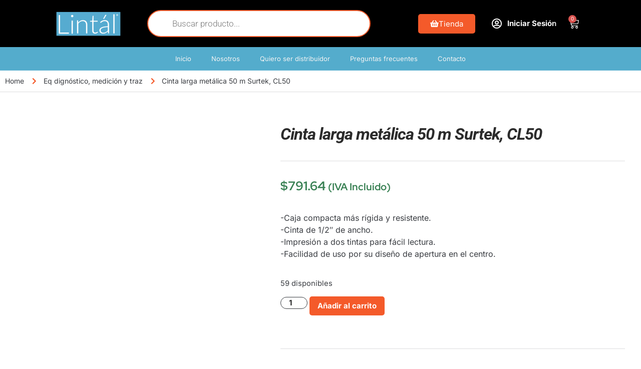

--- FILE ---
content_type: text/html; charset=UTF-8
request_url: https://lintal.mx/tienda/eq-dignostico-2/cinta-larga-metalica-50-m-surtek-cl50/
body_size: 70529
content:
<!doctype html><html lang="es"><head><script data-no-optimize="1">var litespeed_docref=sessionStorage.getItem("litespeed_docref");litespeed_docref&&(Object.defineProperty(document,"referrer",{get:function(){return litespeed_docref}}),sessionStorage.removeItem("litespeed_docref"));</script> <meta charset="UTF-8"><meta name="viewport" content="width=device-width, initial-scale=1"><link rel="profile" href="https://gmpg.org/xfn/11"><title>Cinta larga metálica 50 m Surtek, CL50 &#8211; Lintál</title><meta name='robots' content='max-image-preview:large' /><link rel='dns-prefetch' href='//fonts.googleapis.com' /><link rel="alternate" type="application/rss+xml" title="Lintál &raquo; Feed" href="https://lintal.mx/feed/" /><link rel="alternate" type="application/rss+xml" title="Lintál &raquo; RSS de los comentarios" href="https://lintal.mx/comments/feed/" /><link rel="alternate" title="oEmbed (JSON)" type="application/json+oembed" href="https://lintal.mx/wp-json/oembed/1.0/embed?url=https%3A%2F%2Flintal.mx%2Ftienda%2Feq-dignostico-2%2Fcinta-larga-metalica-50-m-surtek-cl50%2F" /><link rel="alternate" title="oEmbed (XML)" type="text/xml+oembed" href="https://lintal.mx/wp-json/oembed/1.0/embed?url=https%3A%2F%2Flintal.mx%2Ftienda%2Feq-dignostico-2%2Fcinta-larga-metalica-50-m-surtek-cl50%2F&#038;format=xml" /><style id='wp-img-auto-sizes-contain-inline-css'>img:is([sizes=auto i],[sizes^="auto," i]){contain-intrinsic-size:3000px 1500px}
/*# sourceURL=wp-img-auto-sizes-contain-inline-css */</style><style id="litespeed-ccss">:root{--woof-sd-ie-sw_vertex_enabled_bg_color:#79b8ff;--woof-sd-ie-sw_vertex_enabled_bg_image:url();--woof-sd-ie-sw_vertex_enabled_border_color:#79b8ff;--woof-sd-ie-sw_vertex_enabled_border_style:solid;--woof-sd-ie-sw_vertex_disabled_bg_color:#fff;--woof-sd-ie-sw_vertex_disabled_bg_image:url();--woof-sd-ie-sw_vertex_disabled_border_color:#fff;--woof-sd-ie-sw_vertex_disabled_border_style:solid;--woof-sd-ie-sw_vertex_border_width:1px;--woof-sd-ie-sw_substrate_enabled_bg_color:#c8e1ff;--woof-sd-ie-sw_substrate_enabled_bg_image:url();--woof-sd-ie-sw_substrate_enabled_border_color:#c8e1ff;--woof-sd-ie-sw_substrate_enabled_border_style:solid;--woof-sd-ie-sw_substrate_disabled_bg_color:#9a9999;--woof-sd-ie-sw_substrate_disabled_bg_image:url();--woof-sd-ie-sw_substrate_disabled_border_color:#9a9999;--woof-sd-ie-sw_substrate_disabled_border_style:solid;--woof-sd-ie-sw_substrate_border_width:1px;--woof-sd-ie-sw_vertex_size:20px;--woof-sd-ie-sw_vertex_border_radius:50%;--woof-sd-ie-sw_vertex_top:0;--woof-sd-ie-sw_substrate_width:34px;--woof-sd-ie-sw_substrate_height:14px;--woof-sd-ie-sw_substrate_border_radius:8px;--woof-sd-ie-sw_label_font_color:#6d6d6d;--woof-sd-ie-sw_label_font_size:16px;--woof-sd-ie-sw_label_font_weight:400;--woof-sd-ie-sw_label_line_height:23px;--woof-sd-ie-sw_label_font_family:inherit;--woof-sd-ie-sw_label_left:15px;--woof-sd-ie-sw_label_top:-16px;--woof-sd-ie-sw_margin_bottom:5px;--woof-sd-ie-sw_childs_left_shift:15px;--woof-sd-ie-sw_counter_show:inline-flex;--woof-sd-ie-sw_counter_width:14px;--woof-sd-ie-sw_counter_height:14px;--woof-sd-ie-sw_counter_side_padding:0;--woof-sd-ie-sw_counter_top:-2px;--woof-sd-ie-sw_counter_right:-3px;--woof-sd-ie-sw_counter_font_size:9px;--woof-sd-ie-sw_counter_font_family:consolas;--woof-sd-ie-sw_counter_font_weight:500;--woof-sd-ie-sw_counter_color:#477bff;--woof-sd-ie-sw_counter_bg_color:#fff;--woof-sd-ie-sw_counter_bg_image:url();--woof-sd-ie-sw_counter_border_width:1px;--woof-sd-ie-sw_counter_border_radius:50%;--woof-sd-ie-sw_counter_border_color:#477bff;--woof-sd-ie-sw_counter_border_style:solid}ul{box-sizing:border-box}:root{--wp--preset--font-size--normal:16px;--wp--preset--font-size--huge:42px}.screen-reader-text{clip:rect(1px,1px,1px,1px);word-wrap:normal!important;border:0;-webkit-clip-path:inset(50%);clip-path:inset(50%);height:1px;margin:-1px;overflow:hidden;padding:0;position:absolute;width:1px}body{--wp--preset--color--black:#000;--wp--preset--color--cyan-bluish-gray:#abb8c3;--wp--preset--color--white:#fff;--wp--preset--color--pale-pink:#f78da7;--wp--preset--color--vivid-red:#cf2e2e;--wp--preset--color--luminous-vivid-orange:#ff6900;--wp--preset--color--luminous-vivid-amber:#fcb900;--wp--preset--color--light-green-cyan:#7bdcb5;--wp--preset--color--vivid-green-cyan:#00d084;--wp--preset--color--pale-cyan-blue:#8ed1fc;--wp--preset--color--vivid-cyan-blue:#0693e3;--wp--preset--color--vivid-purple:#9b51e0;--wp--preset--gradient--vivid-cyan-blue-to-vivid-purple:linear-gradient(135deg,rgba(6,147,227,1) 0%,#9b51e0 100%);--wp--preset--gradient--light-green-cyan-to-vivid-green-cyan:linear-gradient(135deg,#7adcb4 0%,#00d082 100%);--wp--preset--gradient--luminous-vivid-amber-to-luminous-vivid-orange:linear-gradient(135deg,rgba(252,185,0,1) 0%,rgba(255,105,0,1) 100%);--wp--preset--gradient--luminous-vivid-orange-to-vivid-red:linear-gradient(135deg,rgba(255,105,0,1) 0%,#cf2e2e 100%);--wp--preset--gradient--very-light-gray-to-cyan-bluish-gray:linear-gradient(135deg,#eee 0%,#a9b8c3 100%);--wp--preset--gradient--cool-to-warm-spectrum:linear-gradient(135deg,#4aeadc 0%,#9778d1 20%,#cf2aba 40%,#ee2c82 60%,#fb6962 80%,#fef84c 100%);--wp--preset--gradient--blush-light-purple:linear-gradient(135deg,#ffceec 0%,#9896f0 100%);--wp--preset--gradient--blush-bordeaux:linear-gradient(135deg,#fecda5 0%,#fe2d2d 50%,#6b003e 100%);--wp--preset--gradient--luminous-dusk:linear-gradient(135deg,#ffcb70 0%,#c751c0 50%,#4158d0 100%);--wp--preset--gradient--pale-ocean:linear-gradient(135deg,#fff5cb 0%,#b6e3d4 50%,#33a7b5 100%);--wp--preset--gradient--electric-grass:linear-gradient(135deg,#caf880 0%,#71ce7e 100%);--wp--preset--gradient--midnight:linear-gradient(135deg,#020381 0%,#2874fc 100%);--wp--preset--font-size--small:13px;--wp--preset--font-size--medium:20px;--wp--preset--font-size--large:36px;--wp--preset--font-size--x-large:42px;--wp--preset--spacing--20:.44rem;--wp--preset--spacing--30:.67rem;--wp--preset--spacing--40:1rem;--wp--preset--spacing--50:1.5rem;--wp--preset--spacing--60:2.25rem;--wp--preset--spacing--70:3.38rem;--wp--preset--spacing--80:5.06rem;--wp--preset--shadow--natural:6px 6px 9px rgba(0,0,0,.2);--wp--preset--shadow--deep:12px 12px 50px rgba(0,0,0,.4);--wp--preset--shadow--sharp:6px 6px 0px rgba(0,0,0,.2);--wp--preset--shadow--outlined:6px 6px 0px -3px rgba(255,255,255,1),6px 6px rgba(0,0,0,1);--wp--preset--shadow--crisp:6px 6px 0px rgba(0,0,0,1)}@-ms-viewport{width:device-width}html{box-sizing:border-box;-ms-overflow-style:scrollbar}*,:after,:before{box-sizing:inherit}img{max-width:100%}button::-moz-focus-inner{padding:0;border:0}.fab,.far,.fas{-moz-osx-font-smoothing:grayscale;-webkit-font-smoothing:antialiased;display:inline-block;font-style:normal;font-variant:normal;text-rendering:auto;line-height:1}.fa-chevron-right:before{content:"\f054"}.fa-facebook:before{content:"\f09a"}.fa-instagram:before{content:"\f16d"}.fa-map-marker-alt:before{content:"\f3c5"}.fa-phone-alt:before{content:"\f879"}.fa-search:before{content:"\f002"}.fa-shopping-basket:before{content:"\f291"}.fa-truck:before{content:"\f0d1"}.fa-user-circle:before{content:"\f2bd"}.fa-whatsapp:before{content:"\f232"}.fab{font-family:"Font Awesome 5 Brands"}.far{font-weight:400}.far,.fas{font-family:"Font Awesome 5 Free"}.fas{font-weight:900}html{-webkit-text-size-adjust:100%;-ms-text-size-adjust:100%}body{margin:0;font-family:"Inter",sans-serif;font-size:16px;line-height:1.6;font-weight:400;color:#484848}p{margin:0}:root{--swp-main-color:#f94d1c}:root{--woof-sd-ie-ch_width:21px;--woof-sd-ie-ch_height:21px;--woof-sd-ie-ch_space:1px;--woof-sd-ie-ch_space_color:#fff;--woof-sd-ie-ch_text_top:0;--woof-sd-ie-ch_text_color:#6d6d6d;--woof-sd-ie-ch_hover_text_color:#333;--woof-sd-ie-ch_selected_text_color:#000;--woof-sd-ie-ch_font_size:15px;--woof-sd-ie-ch_font_family:inherit;--woof-sd-ie-ch_font_weight:400;--woof-sd-ie-ch_hover_font_weight:400;--woof-sd-ie-ch_selected_font_weight:400;--woof-sd-ie-ch_line_height:18px;--woof-sd-ie-ch_side_padding:0;--woof-sd-ie-ch_color:#fff;--woof-sd-ie-ch_hover_color:#79b8ff;--woof-sd-ie-ch_selected_color:#79b8ff;--woof-sd-ie-ch_image:url();--woof-sd-ie-ch_selected_image:url();--woof-sd-ie-ch_hover_image:url();--woof-sd-ie-ch_hover_scale:100;--woof-sd-ie-ch_selected_scale:100;--woof-sd-ie-ch_border_radius:0;--woof-sd-ie-ch_border_width:1px;--woof-sd-ie-ch_hover_border_width:1px;--woof-sd-ie-ch_selected_border_width:1px;--woof-sd-ie-ch_border_color:#79b8ff;--woof-sd-ie-ch_hover_border_color:#79b8ff;--woof-sd-ie-ch_selected_border_color:#79b8ff;--woof-sd-ie-ch_border_style:solid;--woof-sd-ie-ch_hover_border_style:solid;--woof-sd-ie-ch_selected_border_style:solid;--woof-sd-ie-ch_margin_right:9px;--woof-sd-ie-ch_margin_bottom:11px;--woof-sd-ie-ch_childs_left_shift:19px;--woof-sd-ie-ch_counter_show:inline-flex;--woof-sd-ie-ch_counter_width:14px;--woof-sd-ie-ch_counter_height:14px;--woof-sd-ie-ch_counter_side_padding:0;--woof-sd-ie-ch_counter_top:-2px;--woof-sd-ie-ch_counter_right:0;--woof-sd-ie-ch_counter_font_size:9px;--woof-sd-ie-ch_counter_font_family:consolas;--woof-sd-ie-ch_counter_font_weight:500;--woof-sd-ie-ch_counter_color:#477bff;--woof-sd-ie-ch_counter_bg_color:#fff;--woof-sd-ie-ch_counter_bg_image:url();--woof-sd-ie-ch_counter_border_width:1px;--woof-sd-ie-ch_counter_border_radius:50%;--woof-sd-ie-ch_counter_border_color:#477bff;--woof-sd-ie-ch_counter_border_style:solid}:root{--woof-sd-ie-rad_width:19px;--woof-sd-ie-rad_height:19px;--woof-sd-ie-rad_space:1px;--woof-sd-ie-rad_space_color:#fff;--woof-sd-ie-rad_text_top:0;--woof-sd-ie-rad_text_color:#6d6d6d;--woof-sd-ie-rad_hover_text_color:#333;--woof-sd-ie-rad_selected_text_color:#000;--woof-sd-ie-rad_font_size:14px;--woof-sd-ie-rad_font_family:inherit;--woof-sd-ie-rad_font_weight:400;--woof-sd-ie-rad_hover_font_weight:400;--woof-sd-ie-rad_selected_font_weight:400;--woof-sd-ie-rad_line_height:18px;--woof-sd-ie-rad_color:#fff;--woof-sd-ie-rad_hover_color:#79b8ff;--woof-sd-ie-rad_selected_color:#79b8ff;--woof-sd-ie-rad_image:url();--woof-sd-ie-rad_selected_image:url();--woof-sd-ie-rad_hover_image:url();--woof-sd-ie-rad_hover_scale:100;--woof-sd-ie-rad_selected_scale:100;--woof-sd-ie-rad_border_radius:50%;--woof-sd-ie-rad_border_width:1px;--woof-sd-ie-rad_hover_border_width:1px;--woof-sd-ie-rad_selected_border_width:1px;--woof-sd-ie-rad_border_color:#79b8ff;--woof-sd-ie-rad_hover_border_color:#79b8ff;--woof-sd-ie-rad_selected_border_color:#79b8ff;--woof-sd-ie-rad_border_style:solid;--woof-sd-ie-rad_hover_border_style:solid;--woof-sd-ie-rad_selected_border_style:solid;--woof-sd-ie-rad_margin_right:9px;--woof-sd-ie-rad_margin_bottom:11px;--woof-sd-ie-rad_childs_left_shift:19px;--woof-sd-ie-rad_counter_show:inline-flex;--woof-sd-ie-rad_counter_width:14px;--woof-sd-ie-rad_counter_height:14px;--woof-sd-ie-rad_counter_side_padding:0;--woof-sd-ie-rad_counter_top:-2px;--woof-sd-ie-rad_counter_right:0;--woof-sd-ie-rad_counter_font_size:9px;--woof-sd-ie-rad_counter_font_family:consolas;--woof-sd-ie-rad_counter_font_weight:500;--woof-sd-ie-rad_counter_color:#477bff;--woof-sd-ie-rad_counter_bg_color:#fff;--woof-sd-ie-rad_counter_bg_image:url();--woof-sd-ie-rad_counter_border_width:1px;--woof-sd-ie-rad_counter_border_radius:50%;--woof-sd-ie-rad_counter_border_color:#477bff;--woof-sd-ie-rad_counter_border_style:solid}:root{--woof-sd-ie-sw_vertex_enabled_bg_color:#79b8ff;--woof-sd-ie-sw_vertex_enabled_bg_image:url();--woof-sd-ie-sw_vertex_enabled_border_color:#79b8ff;--woof-sd-ie-sw_vertex_enabled_border_style:solid;--woof-sd-ie-sw_vertex_disabled_bg_color:#fff;--woof-sd-ie-sw_vertex_disabled_bg_image:url();--woof-sd-ie-sw_vertex_disabled_border_color:#fff;--woof-sd-ie-sw_vertex_disabled_border_style:solid;--woof-sd-ie-sw_vertex_border_width:1px;--woof-sd-ie-sw_substrate_enabled_bg_color:#c8e1ff;--woof-sd-ie-sw_substrate_enabled_bg_image:url();--woof-sd-ie-sw_substrate_enabled_border_color:#c8e1ff;--woof-sd-ie-sw_substrate_enabled_border_style:solid;--woof-sd-ie-sw_substrate_disabled_bg_color:#9a9999;--woof-sd-ie-sw_substrate_disabled_bg_image:url();--woof-sd-ie-sw_substrate_disabled_border_color:#9a9999;--woof-sd-ie-sw_substrate_disabled_border_style:solid;--woof-sd-ie-sw_substrate_border_width:1px;--woof-sd-ie-sw_vertex_size:20px;--woof-sd-ie-sw_vertex_border_radius:50%;--woof-sd-ie-sw_vertex_top:0;--woof-sd-ie-sw_substrate_width:34px;--woof-sd-ie-sw_substrate_height:14px;--woof-sd-ie-sw_substrate_border_radius:8px;--woof-sd-ie-sw_label_font_color:#6d6d6d;--woof-sd-ie-sw_label_font_size:16px;--woof-sd-ie-sw_label_font_weight:400;--woof-sd-ie-sw_label_line_height:23px;--woof-sd-ie-sw_label_font_family:inherit;--woof-sd-ie-sw_label_left:15px;--woof-sd-ie-sw_label_top:-16px;--woof-sd-ie-sw_margin_bottom:5px;--woof-sd-ie-sw_childs_left_shift:15px;--woof-sd-ie-sw_counter_show:inline-flex;--woof-sd-ie-sw_counter_width:14px;--woof-sd-ie-sw_counter_height:14px;--woof-sd-ie-sw_counter_side_padding:0;--woof-sd-ie-sw_counter_top:-2px;--woof-sd-ie-sw_counter_right:-3px;--woof-sd-ie-sw_counter_font_size:9px;--woof-sd-ie-sw_counter_font_family:consolas;--woof-sd-ie-sw_counter_font_weight:500;--woof-sd-ie-sw_counter_color:#477bff;--woof-sd-ie-sw_counter_bg_color:#fff;--woof-sd-ie-sw_counter_bg_image:url();--woof-sd-ie-sw_counter_border_width:1px;--woof-sd-ie-sw_counter_border_radius:50%;--woof-sd-ie-sw_counter_border_color:#477bff;--woof-sd-ie-sw_counter_border_style:solid}:root{--woof-sd-ie-clr_width:60px;--woof-sd-ie-clr_height:60px;--woof-sd-ie-clr_show_tooltip:none;--woof-sd-ie-clr_show_tooltip_count:block-inline;--woof-sd-ie-clr_color:#000;--woof-sd-ie-clr_image:url();--woof-sd-ie-clr_hover_scale:110;--woof-sd-ie-clr_selected_scale:110;--woof-sd-ie-clr_border_radius:50%;--woof-sd-ie-clr_border_width:1px;--woof-sd-ie-clr_hover_border_width:1px;--woof-sd-ie-clr_selected_border_width:1px;--woof-sd-ie-clr_border_color:#79b8ff;--woof-sd-ie-clr_hover_border_color:#79b8ff;--woof-sd-ie-clr_selected_border_color:#79b8ff;--woof-sd-ie-clr_border_style:solid;--woof-sd-ie-clr_hover_border_style:dashed;--woof-sd-ie-clr_selected_border_style:dashed;--woof-sd-ie-clr_margin_right:9px;--woof-sd-ie-clr_margin_bottom:11px;--woof-sd-ie-clr_counter_show:inline-flex;--woof-sd-ie-clr_counter_width:14px;--woof-sd-ie-clr_counter_height:14px;--woof-sd-ie-clr_counter_side_padding:0;--woof-sd-ie-clr_counter_top:4px;--woof-sd-ie-clr_counter_right:0;--woof-sd-ie-clr_counter_font_size:9px;--woof-sd-ie-clr_counter_font_family:consolas;--woof-sd-ie-clr_counter_font_weight:500;--woof-sd-ie-clr_counter_color:#477bff;--woof-sd-ie-clr_counter_bg_color:#fff;--woof-sd-ie-clr_counter_bg_image:url();--woof-sd-ie-clr_counter_border_width:1px;--woof-sd-ie-clr_counter_border_radius:50%;--woof-sd-ie-clr_counter_border_color:#477bff;--woof-sd-ie-clr_counter_border_style:solid}button.pswp__button{box-shadow:none!important;background-image:url(/wp-content/plugins/woocommerce/assets/css/photoswipe/default-skin/default-skin.png)!important}button.pswp__button,button.pswp__button--arrow--left:before,button.pswp__button--arrow--right:before{background-color:transparent!important}button.pswp__button--arrow--left,button.pswp__button--arrow--right{background-image:none!important}.pswp{display:none;position:absolute;width:100%;height:100%;left:0;top:0;overflow:hidden;-ms-touch-action:none;touch-action:none;z-index:1500;-webkit-text-size-adjust:100%;-webkit-backface-visibility:hidden;outline:0}.pswp *{-webkit-box-sizing:border-box;box-sizing:border-box}.pswp__bg{position:absolute;left:0;top:0;width:100%;height:100%;background:#000;opacity:0;-webkit-transform:translateZ(0);transform:translateZ(0);-webkit-backface-visibility:hidden;will-change:opacity}.pswp__scroll-wrap{position:absolute;left:0;top:0;width:100%;height:100%;overflow:hidden}.pswp__container{-ms-touch-action:none;touch-action:none;position:absolute;left:0;right:0;top:0;bottom:0}.pswp__container{-webkit-touch-callout:none}.pswp__bg{will-change:opacity}.pswp__container{-webkit-backface-visibility:hidden}.pswp__item{position:absolute;left:0;right:0;top:0;bottom:0;overflow:hidden}.pswp__button{width:44px;height:44px;position:relative;background:0 0;overflow:visible;-webkit-appearance:none;display:block;border:0;padding:0;margin:0;float:right;opacity:.75;-webkit-box-shadow:none;box-shadow:none}.pswp__button::-moz-focus-inner{padding:0;border:0}.pswp__button,.pswp__button--arrow--left:before,.pswp__button--arrow--right:before{background:url(/wp-content/plugins/woocommerce/assets/css/photoswipe/default-skin/default-skin.png) 0 0 no-repeat;background-size:264px 88px;width:44px;height:44px}.pswp__button--close{background-position:0 -44px}.pswp__button--share{background-position:-44px -44px}.pswp__button--fs{display:none}.pswp__button--zoom{display:none;background-position:-88px 0}.pswp__button--arrow--left,.pswp__button--arrow--right{background:0 0;top:50%;margin-top:-50px;width:70px;height:100px;position:absolute}.pswp__button--arrow--left{left:0}.pswp__button--arrow--right{right:0}.pswp__button--arrow--left:before,.pswp__button--arrow--right:before{content:'';top:35px;background-color:rgba(0,0,0,.3);height:30px;width:32px;position:absolute}.pswp__button--arrow--left:before{left:6px;background-position:-138px -44px}.pswp__button--arrow--right:before{right:6px;background-position:-94px -44px}.pswp__share-modal{display:block;background:rgba(0,0,0,.5);width:100%;height:100%;top:0;left:0;padding:10px;position:absolute;z-index:1600;opacity:0;-webkit-backface-visibility:hidden;will-change:opacity}.pswp__share-modal--hidden{display:none}.pswp__share-tooltip{z-index:1620;position:absolute;background:#fff;top:56px;border-radius:2px;display:block;width:auto;right:44px;-webkit-box-shadow:0 2px 5px rgba(0,0,0,.25);box-shadow:0 2px 5px rgba(0,0,0,.25);-webkit-transform:translateY(6px);-ms-transform:translateY(6px);transform:translateY(6px);-webkit-backface-visibility:hidden;will-change:transform}.pswp__counter{position:absolute;left:0;top:0;height:44px;font-size:13px;line-height:44px;color:#fff;opacity:.75;padding:0 10px}.pswp__caption{position:absolute;left:0;bottom:0;width:100%;min-height:44px}.pswp__caption__center{text-align:left;max-width:420px;margin:0 auto;font-size:13px;padding:10px;line-height:20px;color:#ccc}.pswp__preloader{width:44px;height:44px;position:absolute;top:0;left:50%;margin-left:-22px;opacity:0;will-change:opacity;direction:ltr}.pswp__preloader__icn{width:20px;height:20px;margin:12px}@media screen and (max-width:1024px){.pswp__preloader{position:relative;left:auto;top:auto;margin:0;float:right}}.pswp__ui{-webkit-font-smoothing:auto;visibility:visible;opacity:1;z-index:1550}.pswp__top-bar{position:absolute;left:0;top:0;height:44px;width:100%}.pswp__caption,.pswp__top-bar{-webkit-backface-visibility:hidden;will-change:opacity}.pswp__caption,.pswp__top-bar{background-color:rgba(0,0,0,.5)}.pswp__ui--hidden .pswp__button--arrow--left,.pswp__ui--hidden .pswp__button--arrow--right,.pswp__ui--hidden .pswp__caption,.pswp__ui--hidden .pswp__top-bar{opacity:.001}:root{--woocommerce:#7f54b3;--wc-green:#7ad03a;--wc-red:#a00;--wc-orange:#ffba00;--wc-blue:#2ea2cc;--wc-primary:#7f54b3;--wc-primary-text:#fff;--wc-secondary:#e9e6ed;--wc-secondary-text:#515151;--wc-highlight:#b3af54;--wc-highligh-text:#fff;--wc-content-bg:#fff;--wc-subtext:#767676}.woocommerce img,.woocommerce-page img{height:auto;max-width:100%}.woocommerce div.product div.images,.woocommerce-page div.product div.images{float:left;width:48%}@media only screen and (max-width:768px){:root{--woocommerce:#7f54b3;--wc-green:#7ad03a;--wc-red:#a00;--wc-orange:#ffba00;--wc-blue:#2ea2cc;--wc-primary:#7f54b3;--wc-primary-text:#fff;--wc-secondary:#e9e6ed;--wc-secondary-text:#515151;--wc-highlight:#b3af54;--wc-highligh-text:#fff;--wc-content-bg:#fff;--wc-subtext:#767676}.woocommerce div.product div.images,.woocommerce-page div.product div.images{float:none;width:100%}}:root{--woocommerce:#7f54b3;--wc-green:#7ad03a;--wc-red:#a00;--wc-orange:#ffba00;--wc-blue:#2ea2cc;--wc-primary:#7f54b3;--wc-primary-text:#fff;--wc-secondary:#e9e6ed;--wc-secondary-text:#515151;--wc-highlight:#b3af54;--wc-highligh-text:#fff;--wc-content-bg:#fff;--wc-subtext:#767676}.screen-reader-text{clip:rect(1px,1px,1px,1px);height:1px;overflow:hidden;position:absolute!important;width:1px;word-wrap:normal!important}.woocommerce .quantity .qty{width:3.631em;text-align:center}.woocommerce div.product{margin-bottom:0;position:relative}.woocommerce div.product .product_title{clear:none;margin-top:0;padding:0}.woocommerce div.product p.stock{font-size:.92em}.woocommerce div.product div.images{margin-bottom:2em}.woocommerce div.product div.images img{display:block;width:100%;height:auto;box-shadow:none}.woocommerce div.product div.images.woocommerce-product-gallery{position:relative}.woocommerce div.product div.images .woocommerce-product-gallery__wrapper{margin:0;padding:0}.woocommerce div.product form.cart{margin-bottom:2em}.woocommerce div.product form.cart:after,.woocommerce div.product form.cart:before{content:" ";display:table}.woocommerce div.product form.cart:after{clear:both}.woocommerce div.product form.cart div.quantity{float:left;margin:0 4px 0 0}.woocommerce div.product form.cart .button{vertical-align:middle;float:left}.woocommerce .cart .button{float:none}.dgwt-wcas-search-wrapp{position:relative;line-height:100%;display:block;color:#444;min-width:230px;width:100%;text-align:left;margin:0 auto;-webkit-box-sizing:border-box;-moz-box-sizing:border-box;box-sizing:border-box}.dgwt-wcas-search-wrapp *{-webkit-box-sizing:border-box;-moz-box-sizing:border-box;box-sizing:border-box}.dgwt-wcas-search-form{margin:0;padding:0;width:100%}input[type=search].dgwt-wcas-search-input{-webkit-box-shadow:none;box-shadow:none;margin:0;-webkit-appearance:textfield;text-align:left}[type=search].dgwt-wcas-search-input::-ms-clear{display:none}[type=search].dgwt-wcas-search-input::-webkit-search-decoration{-webkit-appearance:none}[type=search].dgwt-wcas-search-input::-webkit-search-cancel-button{display:none}.dgwt-wcas-style-pirx .dgwt-wcas-sf-wrapp button.dgwt-wcas-search-submit:before{display:none}button.dgwt-wcas-search-submit{position:relative}.dgwt-wcas-ico-magnifier{bottom:0;left:0;margin:auto;position:absolute;right:0;top:0;height:65%;display:block}.dgwt-wcas-preloader{height:100%;position:absolute;right:0;top:0;width:40px;z-index:-1;background-repeat:no-repeat;background-position:right 15px center;background-size:auto 44%}.dgwt-wcas-voice-search{position:absolute;right:0;top:0;height:100%;width:40px;z-index:1;opacity:.5;align-items:center;justify-content:center;display:none}.screen-reader-text{clip:rect(1px,1px,1px,1px);height:1px;overflow:hidden;position:absolute!important;width:1px}.dgwt-wcas-sf-wrapp:after,.dgwt-wcas-sf-wrapp:before{content:"";display:table}.dgwt-wcas-sf-wrapp:after{clear:both}.dgwt-wcas-sf-wrapp{zoom:1;width:100%;max-width:100vw;margin:0;position:relative;background:0 0}.dgwt-wcas-sf-wrapp input[type=search].dgwt-wcas-search-input{width:100%;height:40px;font-size:14px;line-height:100%;padding:10px 15px;margin:0;background:#fff;border:1px solid #ddd;border-radius:3px;-webkit-border-radius:3px;-webkit-appearance:none;box-sizing:border-box}.dgwt-wcas-sf-wrapp input[type=search].dgwt-wcas-search-input::-webkit-input-placeholder{color:#999;font-weight:400;font-style:italic;line-height:normal}.dgwt-wcas-sf-wrapp input[type=search].dgwt-wcas-search-input:-moz-placeholder{color:#999;font-weight:400;font-style:italic;line-height:normal}.dgwt-wcas-sf-wrapp input[type=search].dgwt-wcas-search-input::-moz-placeholder{color:#999;font-weight:400;font-style:italic;line-height:normal}.dgwt-wcas-sf-wrapp input[type=search].dgwt-wcas-search-input:-ms-input-placeholder{color:#999;font-weight:400;font-style:italic;line-height:normal}.dgwt-wcas-sf-wrapp button.dgwt-wcas-search-submit{overflow:visible;position:absolute;border:0;padding:0 15px;margin:0;height:40px;min-width:50px;width:auto;line-height:100%;min-height:100%;right:0;left:auto;top:0;bottom:auto;color:#fff;text-transform:uppercase;background-color:#333;border-radius:0 2px 2px 0;-webkit-border-radius:0 2px 2px 0;text-shadow:0 -1px 0 rgba(0,0,0,.3);-webkit-box-shadow:none;box-shadow:none;-webkit-appearance:none}.dgwt-wcas-sf-wrapp .dgwt-wcas-search-submit:before{content:'';position:absolute;border-width:8px 8px 8px 0;border-style:solid solid solid none;border-color:transparent #333;top:12px;left:-6px}.dgwt-wcas-sf-wrapp .dgwt-wcas-search-submit::-moz-focus-inner{border:0;padding:0}.dgwt-wcas-ico-magnifier{max-width:20px}.dgwt-wcas-has-submit .dgwt-wcas-search-submit svg path{fill:#fff}.dgwt-wcas-style-pirx .dgwt-wcas-sf-wrapp{background:#fff;padding:10px;border-radius:10px}.dgwt-wcas-style-pirx .dgwt-wcas-sf-wrapp input[type=search].dgwt-wcas-search-input{padding:13px 24px 13px 48px;line-height:24px;font-size:17px;border:2px solid transparent;border-radius:30px;height:auto;font-family:Roboto,sans-serif;background-color:#eee}.dgwt-wcas-style-pirx .dgwt-wcas-sf-wrapp button.dgwt-wcas-search-submit{background:0 0;border-radius:100%;border:0;display:flex;align-items:center;justify-content:center;padding:0;margin:0;position:absolute;min-height:33px;min-width:33px;height:33px;width:33px;left:23px;top:21px}.dgwt-wcas-style-pirx .dgwt-wcas-sf-wrapp button.dgwt-wcas-search-submit svg{width:18px;height:18px}.dgwt-wcas-style-pirx .dgwt-wcas-preloader{margin-right:35px}.dgwt-wcas-style-pirx.dgwt-wcas-has-submit .dgwt-wcas-search-submit svg path{fill:#111}.dgwt-wcas-style-pirx .dgwt-wcas-voice-search{right:20px;top:1px;opacity:1}html{line-height:1.15;-webkit-text-size-adjust:100%}*,:after,:before{box-sizing:border-box}body{margin:0;font-family:-apple-system,BlinkMacSystemFont,Segoe UI,Roboto,Helvetica Neue,Arial,Noto Sans,sans-serif,Apple Color Emoji,Segoe UI Emoji,Segoe UI Symbol,Noto Color Emoji;font-size:1rem;font-weight:400;line-height:1.5;color:#333;background-color:#fff;-webkit-font-smoothing:antialiased;-moz-osx-font-smoothing:grayscale}h3{margin-block-start:.5rem;margin-block-end:1rem;font-family:inherit;font-weight:500;line-height:1.2;color:inherit}h3{font-size:1.75rem}p{margin-block-start:0;margin-block-end:.9rem}a{background-color:transparent;text-decoration:none;color:#c36}small{font-size:80%}img{border-style:none;height:auto;max-width:100%}label{display:inline-block;line-height:1;vertical-align:middle}button,input{font-family:inherit;font-size:1rem;line-height:1.5;margin:0}input[type=number],input[type=search]{width:100%;border:1px solid #666;border-radius:3px;padding:.5rem 1rem}button,input{overflow:visible}button{text-transform:none}[type=submit],button{width:auto;-webkit-appearance:button}[type=submit]::-moz-focus-inner,button::-moz-focus-inner{border-style:none;padding:0}[type=submit]:-moz-focusring,button:-moz-focusring{outline:1px dotted ButtonText}[type=submit],button{display:inline-block;font-weight:400;color:#c36;text-align:center;white-space:nowrap;background-color:transparent;border:1px solid #c36;padding:.5rem 1rem;font-size:1rem;border-radius:3px}[type=number]::-webkit-inner-spin-button,[type=number]::-webkit-outer-spin-button{height:auto}[type=search]{-webkit-appearance:textfield;outline-offset:-2px}[type=search]::-webkit-search-decoration{-webkit-appearance:none}::-webkit-file-upload-button{-webkit-appearance:button;font:inherit}li,ul{margin-block-start:0;margin-block-end:0;border:0;outline:0;font-size:100%;vertical-align:baseline;background:0 0}.screen-reader-text{clip:rect(1px,1px,1px,1px);height:1px;overflow:hidden;position:absolute!important;width:1px;word-wrap:normal!important}.site-navigation{grid-area:nav-menu;display:flex;align-items:center;flex-grow:1}.elementor-screen-only,.screen-reader-text{position:absolute;top:-10000em;width:1px;height:1px;margin:-1px;padding:0;overflow:hidden;clip:rect(0,0,0,0);border:0}.elementor *,.elementor :after,.elementor :before{box-sizing:border-box}.elementor a{box-shadow:none;text-decoration:none}.elementor img{height:auto;max-width:100%;border:none;border-radius:0;box-shadow:none}.elementor .elementor-background-overlay{height:100%;width:100%;top:0;left:0;position:absolute}.elementor-widget-wrap>.elementor-element.elementor-absolute{position:absolute}.elementor-widget-wrap .elementor-element.elementor-widget__width-auto,.elementor-widget-wrap .elementor-element.elementor-widget__width-initial{max-width:100%}@media (max-width:1024px){.elementor-widget-wrap .elementor-element.elementor-widget-tablet__width-initial{max-width:100%}}@media (max-width:767px){.elementor-widget-wrap .elementor-element.elementor-widget-mobile__width-auto{max-width:100%}}.elementor-element{--flex-direction:initial;--flex-wrap:initial;--justify-content:initial;--align-items:initial;--align-content:initial;--gap:initial;--flex-basis:initial;--flex-grow:initial;--flex-shrink:initial;--order:initial;--align-self:initial;flex-basis:var(--flex-basis);flex-grow:var(--flex-grow);flex-shrink:var(--flex-shrink);order:var(--order);align-self:var(--align-self)}.elementor-element.elementor-absolute{z-index:1}.elementor-align-center{text-align:center}.elementor-align-right{text-align:right}.elementor-align-left{text-align:left}@media (max-width:767px){.elementor-mobile-align-center{text-align:center}.elementor-mobile-align-center .elementor-button{width:auto}}:root{--page-title-display:block}.elementor-page-title{display:var(--page-title-display)}.elementor-section{position:relative}.elementor-section .elementor-container{display:flex;margin-right:auto;margin-left:auto;position:relative}@media (max-width:1024px){.elementor-section .elementor-container{flex-wrap:wrap}}.elementor-section.elementor-section-boxed>.elementor-container{max-width:1140px}.elementor-section.elementor-section-stretched{position:relative;width:100%}.elementor-widget-wrap{position:relative;width:100%;flex-wrap:wrap;align-content:flex-start}.elementor:not(.elementor-bc-flex-widget) .elementor-widget-wrap{display:flex}.elementor-widget-wrap>.elementor-element{width:100%}.elementor-widget{position:relative}.elementor-widget:not(:last-child){margin-bottom:20px}.elementor-widget:not(:last-child).elementor-widget__width-auto{margin-bottom:0}.elementor-column{position:relative;min-height:1px;display:flex}.elementor-column-gap-default>.elementor-column>.elementor-element-populated{padding:10px}@media (min-width:768px){.elementor-column.elementor-col-20{width:20%}.elementor-column.elementor-col-25{width:25%}.elementor-column.elementor-col-50{width:50%}.elementor-column.elementor-col-100{width:100%}}@media (max-width:767px){.elementor-column{width:100%}}ul.elementor-icon-list-items.elementor-inline-items{display:flex;flex-wrap:wrap}ul.elementor-icon-list-items.elementor-inline-items .elementor-inline-item{word-break:break-word}.elementor-grid{display:grid;grid-column-gap:var(--grid-column-gap);grid-row-gap:var(--grid-row-gap)}.elementor-grid .elementor-grid-item{min-width:0}.elementor-grid-0 .elementor-grid{display:inline-block;width:100%;word-spacing:var(--grid-column-gap);margin-bottom:calc(-1*var(--grid-row-gap))}.elementor-grid-0 .elementor-grid .elementor-grid-item{display:inline-block;margin-bottom:var(--grid-row-gap);word-break:break-word}.elementor-button{display:inline-block;line-height:1;background-color:#69727d;font-size:15px;padding:12px 24px;border-radius:3px;color:#fff;fill:#fff;text-align:center}.elementor-button:visited{color:#fff}.elementor-button-content-wrapper{display:flex;justify-content:center}.elementor-button-icon{flex-grow:0;order:5}.elementor-button-text{flex-grow:1;order:10;display:inline-block}.elementor-button.elementor-size-xs{font-size:13px;padding:10px 20px;border-radius:2px}.elementor-button .elementor-align-icon-left{margin-right:5px;order:5}.elementor-button span{text-decoration:inherit}.elementor-icon{display:inline-block;line-height:1;color:#69727d;font-size:50px;text-align:center}.elementor-icon i{width:1em;height:1em;position:relative;display:block}.elementor-icon i:before{position:absolute;left:50%;transform:translateX(-50%)}.elementor-shape-circle .elementor-icon{border-radius:50%}.elementor-element,.elementor-lightbox{--swiper-theme-color:#000;--swiper-navigation-size:44px;--swiper-pagination-bullet-size:6px;--swiper-pagination-bullet-horizontal-gap:6px}.elementor-lightbox{--lightbox-ui-color:hsla(0,0%,93.3%,.9);--lightbox-ui-color-hover:#fff;--lightbox-text-color:var(--lightbox-ui-color);--lightbox-header-icons-size:20px;--lightbox-navigation-icons-size:25px}.elementor .elementor-element ul.elementor-icon-list-items{padding:0}@media (max-width:767px){.elementor .elementor-hidden-mobile{display:none}}@media (min-width:768px) and (max-width:1024px){.elementor .elementor-hidden-tablet{display:none}}@media (min-width:1025px) and (max-width:99999px){.elementor .elementor-hidden-desktop{display:none}}.elementor-kit-15056{--e-global-color-primary:#393c41;--e-global-color-secondary:#2b2b2b;--e-global-color-text:#fff;--e-global-color-accent:#FFFFFF2B;--e-global-color-d49ac81:#f45a2a;--e-global-color-332724a:#de3a07;--e-global-color-4d462f5:#dcdcde;--e-global-color-cfa1f76:#f4f4f4;--e-global-color-044b931:#232f3e;--e-global-color-bb890b8:#2b2b2b;--e-global-color-639e8dd:#1846be;--e-global-color-4e9cc37:#4fc3f7;--e-global-color-c3b4b98:#0057ff;--e-global-color-903fb1c:#46addb;--e-global-color-19ae777:#f45a2a;--e-global-color-90deb20:#58add2;--e-global-typography-primary-font-family:"Red Hat Display";--e-global-typography-primary-font-size:58.92px;--e-global-typography-primary-font-weight:700;--e-global-typography-primary-line-height:1em;--e-global-typography-primary-letter-spacing:-2px;--e-global-typography-secondary-font-family:"Red Hat Display";--e-global-typography-secondary-font-size:44.2px;--e-global-typography-secondary-font-weight:700;--e-global-typography-secondary-line-height:1.1em;--e-global-typography-text-font-family:"Inter";--e-global-typography-text-font-size:16px;--e-global-typography-text-font-weight:400;--e-global-typography-accent-font-family:"Inter";--e-global-typography-accent-font-size:16px;--e-global-typography-accent-font-weight:400;--e-global-typography-b2ce6af-font-family:"Inter";--e-global-typography-b2ce6af-font-size:16px;--e-global-typography-b2ce6af-font-weight:400;--e-global-typography-b2ce6af-text-transform:none;--e-global-typography-b2ce6af-font-style:normal;--e-global-typography-b2ce6af-line-height:1.5em;--e-global-typography-69c152f-font-family:"Inter";--e-global-typography-69c152f-font-size:14px;--e-global-typography-69c152f-font-weight:400;--e-global-typography-69c152f-line-height:1.6em;--e-global-typography-520c191-font-family:"Inter";--e-global-typography-520c191-font-size:15px;--e-global-typography-520c191-font-weight:700;--e-global-typography-520c191-line-height:1.5em;--e-global-typography-583e54c-font-family:"Red Hat Display";--e-global-typography-583e54c-font-size:58.92px;--e-global-typography-583e54c-font-weight:700;--e-global-typography-583e54c-line-height:1em;--e-global-typography-583e54c-letter-spacing:-2px;--e-global-typography-5d167aa-font-family:"Red Hat Display";--e-global-typography-5d167aa-font-size:44.2px;--e-global-typography-5d167aa-font-weight:700;--e-global-typography-5d167aa-line-height:1.1em;--e-global-typography-5d167aa-letter-spacing:-2px;--e-global-typography-d3dae9a-font-family:"Red Hat Display";--e-global-typography-d3dae9a-font-size:33.16px;--e-global-typography-d3dae9a-font-weight:700;--e-global-typography-d3dae9a-font-style:normal;--e-global-typography-d3dae9a-line-height:1.2em;--e-global-typography-d3dae9a-letter-spacing:-1px;--e-global-typography-83682a1-font-family:"Red Hat Display";--e-global-typography-83682a1-font-size:24.88px;--e-global-typography-83682a1-font-weight:700;--e-global-typography-83682a1-font-style:normal;--e-global-typography-83682a1-line-height:1.3em;--e-global-typography-7044a64-font-family:"Red Hat Display";--e-global-typography-7044a64-font-size:18.66px;--e-global-typography-7044a64-font-weight:700;--e-global-typography-7044a64-line-height:1.4em;--e-global-typography-84ca66e-font-family:"Red Hat Display";--e-global-typography-84ca66e-font-size:21px;--e-global-typography-84ca66e-font-weight:700;--e-global-typography-84ca66e-line-height:1.5em;--e-global-typography-112b6c4-font-family:"Inter";--e-global-typography-112b6c4-font-size:13px;--e-global-typography-112b6c4-font-weight:400;--e-global-typography-a435f28-font-family:"Inter";--e-global-typography-a435f28-font-size:149px;--e-global-typography-a435f28-font-weight:500;--e-global-typography-a435f28-line-height:1em;--e-global-typography-a435f28-letter-spacing:0px;color:var(--e-global-color-primary);font-family:var(--e-global-typography-b2ce6af-font-family),Sans-serif;font-size:var(--e-global-typography-b2ce6af-font-size);font-weight:var(--e-global-typography-b2ce6af-font-weight);text-transform:var(--e-global-typography-b2ce6af-text-transform);font-style:var(--e-global-typography-b2ce6af-font-style);line-height:var(--e-global-typography-b2ce6af-line-height);letter-spacing:var(--e-global-typography-b2ce6af-letter-spacing);word-spacing:var(--e-global-typography-b2ce6af-word-spacing)}.elementor-kit-15056 a{color:var(--e-global-color-primary)}.elementor-kit-15056 h3{color:var(--e-global-color-secondary);font-family:var(--e-global-typography-d3dae9a-font-family),Sans-serif;font-size:var(--e-global-typography-d3dae9a-font-size);font-weight:var(--e-global-typography-d3dae9a-font-weight);font-style:var(--e-global-typography-d3dae9a-font-style);line-height:var(--e-global-typography-d3dae9a-line-height);letter-spacing:var(--e-global-typography-d3dae9a-letter-spacing);word-spacing:var(--e-global-typography-d3dae9a-word-spacing)}.elementor-kit-15056 button,.elementor-kit-15056 .elementor-button{color:var(--e-global-color-secondary);background-color:var(--e-global-color-d49ac81);border-style:solid;border-width:0;border-color:var(--e-global-color-044b931);border-radius:5px}.elementor-kit-15056 label{color:var(--e-global-color-secondary);font-family:"Inter",Sans-serif;font-size:16px;font-weight:500;line-height:1.5em}.elementor-kit-15056 input:not([type=button]):not([type=submit]){color:var(--e-global-color-secondary);background-color:var(--e-global-color-cfa1f76);border-style:solid;border-width:1px;border-color:var(--e-global-color-cfa1f76);border-radius:5px}.elementor-section.elementor-section-boxed>.elementor-container{max-width:1280px}.elementor-widget:not(:last-child){margin-block-end:20px}.elementor-element{--widgets-spacing:20px 20px}@media (max-width:1024px){.elementor-kit-15056{--e-global-typography-primary-font-size:42.72px;--e-global-typography-secondary-font-size:34.18px;--e-global-typography-text-font-size:15px;--e-global-typography-accent-font-size:15px;--e-global-typography-b2ce6af-font-size:15px;--e-global-typography-69c152f-font-size:13px;--e-global-typography-520c191-font-size:15px;--e-global-typography-583e54c-font-size:42.72px;--e-global-typography-5d167aa-font-size:34.18px;--e-global-typography-d3dae9a-font-size:27.34px;--e-global-typography-83682a1-font-size:21.88px;--e-global-typography-7044a64-font-size:17.5px;--e-global-typography-84ca66e-font-size:18px;--e-global-typography-112b6c4-font-size:12px;--e-global-typography-a435f28-font-size:129px;font-size:var(--e-global-typography-b2ce6af-font-size);line-height:var(--e-global-typography-b2ce6af-line-height);letter-spacing:var(--e-global-typography-b2ce6af-letter-spacing);word-spacing:var(--e-global-typography-b2ce6af-word-spacing)}.elementor-kit-15056 h3{font-size:var(--e-global-typography-d3dae9a-font-size);line-height:var(--e-global-typography-d3dae9a-line-height);letter-spacing:var(--e-global-typography-d3dae9a-letter-spacing);word-spacing:var(--e-global-typography-d3dae9a-word-spacing)}.elementor-kit-15056 label{font-size:15px}.elementor-section.elementor-section-boxed>.elementor-container{max-width:1024px}}@media (max-width:767px){.elementor-kit-15056{--e-global-typography-primary-font-size:32.35px;--e-global-typography-secondary-font-size:26.96px;--e-global-typography-text-font-size:14px;--e-global-typography-accent-font-size:14px;--e-global-typography-b2ce6af-font-size:14px;--e-global-typography-69c152f-font-size:12px;--e-global-typography-520c191-font-size:14px;--e-global-typography-583e54c-font-size:32.35px;--e-global-typography-5d167aa-font-size:26.96px;--e-global-typography-d3dae9a-font-size:22.46px;--e-global-typography-83682a1-font-size:18.72px;--e-global-typography-7044a64-font-size:15.6px;--e-global-typography-84ca66e-font-size:16px;--e-global-typography-112b6c4-font-size:11px;--e-global-typography-a435f28-font-size:89px;font-size:var(--e-global-typography-b2ce6af-font-size);line-height:var(--e-global-typography-b2ce6af-line-height);letter-spacing:var(--e-global-typography-b2ce6af-letter-spacing);word-spacing:var(--e-global-typography-b2ce6af-word-spacing)}.elementor-kit-15056 h3{font-size:var(--e-global-typography-d3dae9a-font-size);line-height:var(--e-global-typography-d3dae9a-line-height);letter-spacing:var(--e-global-typography-d3dae9a-letter-spacing);word-spacing:var(--e-global-typography-d3dae9a-word-spacing)}.elementor-kit-15056 label{font-size:14px}.elementor-section.elementor-section-boxed>.elementor-container{max-width:767px}}[class*=" eicon-"],[class^=eicon]{display:inline-block;font-family:eicons;font-size:inherit;font-weight:400;font-style:normal;font-variant:normal;line-height:1;text-rendering:auto;-webkit-font-smoothing:antialiased;-moz-osx-font-smoothing:grayscale}.eicon-menu-bar:before{content:"\e816"}.eicon-close:before{content:"\e87f"}.eicon-cart-medium:before{content:"\e8ea"}:root{--swiper-theme-color:#007aff}:root{--swiper-navigation-size:44px}.elementor-location-header:before{content:"";display:table;clear:both}[data-elementor-type=popup]:not(.elementor-edit-area){display:none}.elementor-15066 .elementor-element.elementor-element-797e4df1>.elementor-container>.elementor-column>.elementor-widget-wrap{align-content:center;align-items:center}.elementor-15066 .elementor-element.elementor-element-797e4df1:not(.elementor-motion-effects-element-type-background){background-color:#000}.elementor-15066 .elementor-element.elementor-element-797e4df1{border-style:solid;border-width:0 0 1px;border-color:var(--e-global-color-accent)}.elementor-15066 .elementor-element.elementor-element-d72d541 .elementor-icon-list-icon i{color:#f45a2a}.elementor-15066 .elementor-element.elementor-element-d72d541{--e-icon-list-icon-size:14px;--icon-vertical-offset:0px}.elementor-15066 .elementor-element.elementor-element-d72d541 .elementor-icon-list-item>a{font-family:var(--e-global-typography-112b6c4-font-family),Sans-serif;font-size:var(--e-global-typography-112b6c4-font-size);font-weight:var(--e-global-typography-112b6c4-font-weight);line-height:var(--e-global-typography-112b6c4-line-height);letter-spacing:var(--e-global-typography-112b6c4-letter-spacing);word-spacing:var(--e-global-typography-112b6c4-word-spacing)}.elementor-15066 .elementor-element.elementor-element-d72d541 .elementor-icon-list-text{text-shadow:0px 0px 10px rgba(0,0,0,.3);color:var(--e-global-color-text)}.elementor-15066 .elementor-element.elementor-element-d36f604 .elementor-icon-list-icon i{color:#f45a2a}.elementor-15066 .elementor-element.elementor-element-d36f604{--e-icon-list-icon-size:14px;--icon-vertical-offset:0px}.elementor-15066 .elementor-element.elementor-element-d36f604 .elementor-icon-list-item>a{font-family:var(--e-global-typography-112b6c4-font-family),Sans-serif;font-size:var(--e-global-typography-112b6c4-font-size);font-weight:var(--e-global-typography-112b6c4-font-weight);line-height:var(--e-global-typography-112b6c4-line-height);letter-spacing:var(--e-global-typography-112b6c4-letter-spacing);word-spacing:var(--e-global-typography-112b6c4-word-spacing)}.elementor-15066 .elementor-element.elementor-element-d36f604 .elementor-icon-list-text{color:var(--e-global-color-text)}.elementor-15066 .elementor-element.elementor-element-1a736756>.elementor-container>.elementor-column>.elementor-widget-wrap{align-content:center;align-items:center}.elementor-15066 .elementor-element.elementor-element-1a736756:not(.elementor-motion-effects-element-type-background){background-color:#000}.elementor-15066 .elementor-element.elementor-element-1a736756{margin-top:0;margin-bottom:0;padding:0}.elementor-15066 .elementor-element.elementor-element-79137b2>.elementor-widget-container{margin:-21px 0 -24px}.elementor-15066 .elementor-element.elementor-element-a338574{text-align:center;width:auto;max-width:auto}.elementor-15066 .elementor-element.elementor-element-33e4d9cc .elementor-search-form__container{min-height:50px}body:not(.rtl) .elementor-15066 .elementor-element.elementor-element-33e4d9cc .elementor-search-form__icon{padding-left:calc(50px/3)}.elementor-15066 .elementor-element.elementor-element-33e4d9cc .elementor-search-form__input{padding-left:calc(50px/3);padding-right:calc(50px/3)}.elementor-15066 .elementor-element.elementor-element-33e4d9cc input[type=search].elementor-search-form__input{font-family:var(--e-global-typography-b2ce6af-font-family),Sans-serif;font-size:var(--e-global-typography-b2ce6af-font-size);font-weight:var(--e-global-typography-b2ce6af-font-weight);text-transform:var(--e-global-typography-b2ce6af-text-transform);font-style:var(--e-global-typography-b2ce6af-font-style);line-height:var(--e-global-typography-b2ce6af-line-height);letter-spacing:var(--e-global-typography-b2ce6af-letter-spacing);word-spacing:var(--e-global-typography-b2ce6af-word-spacing)}.elementor-15066 .elementor-element.elementor-element-33e4d9cc:not(.elementor-search-form--skin-full_screen) .elementor-search-form__container{border-radius:148px}.elementor-15066 .elementor-element.elementor-element-5ddca509.elementor-column>.elementor-widget-wrap{justify-content:center}.elementor-15066 .elementor-element.elementor-element-6a4329f .elementor-button{fill:#fff;color:#fff;background-color:#f45a2a}.elementor-15066 .elementor-element.elementor-element-6a4329f>.elementor-widget-container{margin:0 33px 0 0}.elementor-15066 .elementor-element.elementor-element-6a4329f{width:auto;max-width:auto}.elementor-15066 .elementor-element.elementor-element-15923aa6 .elementor-icon-list-icon i{color:var(--e-global-color-text)}.elementor-15066 .elementor-element.elementor-element-15923aa6{--e-icon-list-icon-size:21px;--icon-vertical-offset:0px;width:auto;max-width:auto}.elementor-15066 .elementor-element.elementor-element-15923aa6 .elementor-icon-list-item>a{font-family:var(--e-global-typography-520c191-font-family),Sans-serif;font-size:var(--e-global-typography-520c191-font-size);font-weight:var(--e-global-typography-520c191-font-weight);line-height:var(--e-global-typography-520c191-line-height);letter-spacing:var(--e-global-typography-520c191-letter-spacing);word-spacing:var(--e-global-typography-520c191-word-spacing)}.elementor-15066 .elementor-element.elementor-element-15923aa6 .elementor-icon-list-text{color:var(--e-global-color-text)}.elementor-15066 .elementor-element.elementor-element-386fdea5{--main-alignment:right;--side-cart-alignment-transform:translateX(100%);--side-cart-alignment-left:auto;--side-cart-alignment-right:0;--divider-style:solid;--subtotal-divider-style:solid;--cart-buttons-position-margin:auto;--elementor-remove-from-cart-button:none;--remove-from-cart-button:block;--toggle-button-icon-color:var(--e-global-color-text);--toggle-button-background-color:#02010100;--toggle-button-icon-hover-color:#f45a2a;--toggle-button-hover-background-color:#02010100;--toggle-button-border-width:0px;--toggle-icon-size:21px;--cart-background-color:#fff;--cart-border-style:none;--cart-close-icon-size:28px;--cart-close-button-color:#58acd1;--cart-close-button-hover-color:var(--e-global-color-332724a);--remove-item-button-hover-color:var(--e-global-color-primary);--menu-cart-subtotal-text-align:center;--product-price-color:#278b27;--divider-color:var(--e-global-color-4d462f5);--subtotal-divider-color:var(--e-global-color-4d462f5);--cart-footer-layout:1fr;--products-max-height-sidecart:calc(100vh - 300px);--products-max-height-minicart:calc(100vh - 450px);--view-cart-button-text-color:var(--e-global-color-primary);--view-cart-button-background-color:#02010100;--view-cart-button-hover-text-color:#fff;--view-cart-button-hover-background-color:#000;--checkout-button-text-color:#fff;--checkout-button-background-color:#58acd1;--checkout-button-hover-text-color:#fff;--checkout-button-hover-background-color:#f45a2a;width:auto;max-width:auto}.elementor-15066 .elementor-element.elementor-element-386fdea5 .elementor-menu-cart__toggle .elementor-button{box-shadow:0px 0px 10px 0px rgba(0,0,0,.5)}.elementor-15066 .elementor-element.elementor-element-386fdea5 .widget_shopping_cart_content{--subtotal-divider-left-width:0;--subtotal-divider-right-width:0}.elementor-15066 .elementor-element.elementor-element-0b8e617 .elementor-menu-toggle{margin:0 auto}.elementor-15066 .elementor-element.elementor-element-0b8e617 .elementor-nav-menu .elementor-item{font-size:13px}.elementor-15066 .elementor-element.elementor-element-0b8e617 .elementor-nav-menu--main .elementor-item{color:#fff;fill:#fff}.elementor-15066 .elementor-element.elementor-element-0b8e617 .elementor-nav-menu--main:not(.e--pointer-framed) .elementor-item:before,.elementor-15066 .elementor-element.elementor-element-0b8e617 .elementor-nav-menu--main:not(.e--pointer-framed) .elementor-item:after{background-color:var(--e-global-color-19ae777)}.elementor-15066 .elementor-element.elementor-element-0b8e617 div.elementor-menu-toggle{color:var(--e-global-color-text)}.elementor-15066 .elementor-element.elementor-element-8c1d706.elementor-column>.elementor-widget-wrap{justify-content:center}.elementor-15066 .elementor-element.elementor-element-b619f73>.elementor-container>.elementor-column>.elementor-widget-wrap{align-content:center;align-items:center}.elementor-15066 .elementor-element.elementor-element-b619f73{overflow:hidden;margin-top:0;margin-bottom:0;padding:0}.elementor-15066 .elementor-element.elementor-element-b619f73:not(.elementor-motion-effects-element-type-background){background-color:#000}.elementor-15066 .elementor-element.elementor-element-84e61ab{text-align:center;width:auto;max-width:auto}.elementor-15066 .elementor-element.elementor-element-bf4237d.elementor-column>.elementor-widget-wrap{justify-content:center}.elementor-15066 .elementor-element.elementor-element-d378ccf .elementor-button{fill:#fff;color:#fff;background-color:#f45a2a}.elementor-15066 .elementor-element.elementor-element-d378ccf>.elementor-widget-container{margin:0 33px 0 0}.elementor-15066 .elementor-element.elementor-element-d378ccf{width:auto;max-width:auto}.elementor-15066 .elementor-element.elementor-element-76d6d56.elementor-column>.elementor-widget-wrap{justify-content:center}.elementor-15066 .elementor-element.elementor-element-7426f91{--main-alignment:right;--side-cart-alignment-transform:translateX(100%);--side-cart-alignment-left:auto;--side-cart-alignment-right:0;--divider-style:none;--subtotal-divider-style:none;--cart-buttons-position-margin:auto;--elementor-remove-from-cart-button:none;--remove-from-cart-button:block;--toggle-button-icon-color:var(--e-global-color-text);--toggle-button-background-color:#02010100;--toggle-button-icon-hover-color:#f45a2a;--toggle-button-hover-background-color:#02010100;--toggle-button-border-width:0px;--toggle-icon-size:21px;--cart-border-style:none;--cart-close-icon-size:28px;--cart-close-button-color:var(--e-global-color-d49ac81);--cart-close-button-hover-color:var(--e-global-color-332724a);--remove-item-button-color:var(--e-global-color-4d462f5);--remove-item-button-hover-color:var(--e-global-color-primary);--divider-color:var(--e-global-color-4d462f5);--subtotal-divider-color:var(--e-global-color-4d462f5);--cart-footer-layout:1fr;--products-max-height-sidecart:calc(100vh - 300px);--products-max-height-minicart:calc(100vh - 450px);--view-cart-button-text-color:var(--e-global-color-primary);--view-cart-button-background-color:#02010100;--view-cart-button-hover-text-color:var(--e-global-color-primary);--view-cart-button-hover-background-color:var(--e-global-color-332724a);--checkout-button-text-color:var(--e-global-color-primary);--checkout-button-background-color:var(--e-global-color-d49ac81);--checkout-button-hover-text-color:var(--e-global-color-primary);--checkout-button-hover-background-color:var(--e-global-color-332724a);width:auto;max-width:auto}.elementor-15066 .elementor-element.elementor-element-7426f91 .elementor-menu-cart__close-button{margin-left:auto}.elementor-15066 .elementor-element.elementor-element-7426f91 .widget_shopping_cart_content{--subtotal-divider-left-width:0;--subtotal-divider-right-width:0}.elementor-15066 .elementor-element.elementor-element-f42d3a6>.elementor-widget-container{margin:-21px 0 -24px}body:not(.rtl) .elementor-15066 .elementor-element.elementor-element-f42d3a6{left:0}.elementor-15066 .elementor-element.elementor-element-f42d3a6{bottom:0}.elementor-15066 .elementor-element.elementor-element-a94b2fa.elementor-column>.elementor-widget-wrap{justify-content:center}.elementor-15066 .elementor-element.elementor-element-8f012df{overflow:hidden;border-style:solid;border-width:0 0 1px;border-color:var(--e-global-color-accent);margin-top:0;margin-bottom:0;padding:0}.elementor-15066 .elementor-element.elementor-element-8f012df:not(.elementor-motion-effects-element-type-background){background-color:#54accc}.elementor-15066 .elementor-element.elementor-element-7443a30>.elementor-element-populated{margin:0;--e-column-margin-right:0px;--e-column-margin-left:0px;padding:0}.elementor-15066 .elementor-element.elementor-element-a26390b .elementor-menu-toggle{margin:0 auto}.elementor-15066 .elementor-element.elementor-element-a26390b .elementor-nav-menu .elementor-item{font-size:13px}.elementor-15066 .elementor-element.elementor-element-a26390b .elementor-nav-menu--main .elementor-item{color:var(--e-global-color-cfa1f76);fill:var(--e-global-color-cfa1f76)}.elementor-15066 .elementor-element.elementor-element-a26390b .elementor-nav-menu--main:not(.e--pointer-framed) .elementor-item:before,.elementor-15066 .elementor-element.elementor-element-a26390b .elementor-nav-menu--main:not(.e--pointer-framed) .elementor-item:after{background-color:var(--e-global-color-19ae777)}.elementor-15066 .elementor-element.elementor-element-5c617001>.elementor-container>.elementor-column>.elementor-widget-wrap{align-content:center;align-items:center}.elementor-15066 .elementor-element.elementor-element-5c617001{overflow:hidden}.elementor-15066 .elementor-element.elementor-element-5c617001:not(.elementor-motion-effects-element-type-background){background-color:#000}.elementor-15066 .elementor-element.elementor-element-76861e12 .elementor-button{fill:#fff;color:#fff;background-color:#f45a2a}.elementor-15066 .elementor-element.elementor-element-76861e12>.elementor-widget-container{margin:0 33px 0 0}.elementor-15066 .elementor-element.elementor-element-76861e12{width:auto;max-width:auto}.elementor-15066 .elementor-element.elementor-element-3241f050{--divider-style:none;--subtotal-divider-style:none;--cart-buttons-position-margin:auto;--elementor-remove-from-cart-button:none;--remove-from-cart-button:block;--toggle-button-icon-color:var(--e-global-color-text);--toggle-button-background-color:#02010100;--toggle-button-border-color:#02010100;--cart-border-style:none;--cart-close-button-color:var(--e-global-color-19ae777);--cart-footer-layout:1fr 1fr;--products-max-height-sidecart:calc(100vh - 240px);--products-max-height-minicart:calc(100vh - 385px);--view-cart-button-text-color:var(--e-global-color-19ae777);--view-cart-button-background-color:var(--e-global-color-text);--view-cart-button-hover-text-color:var(--e-global-color-text);--view-cart-button-hover-background-color:var(--e-global-color-19ae777);--checkout-button-text-color:var(--e-global-color-text);--checkout-button-background-color:var(--e-global-color-19ae777);--checkout-button-hover-background-color:var(--e-global-color-90deb20)}.elementor-15066 .elementor-element.elementor-element-3241f050 .widget_shopping_cart_content{--subtotal-divider-left-width:0;--subtotal-divider-right-width:0}.elementor-15066 .elementor-element.elementor-element-3241f050>.elementor-widget-container{border-style:none}.elementor-15066 .elementor-element.elementor-element-1036be5b>.elementor-widget-container{margin:0}.elementor-15066 .elementor-element.elementor-element-1036be5b{width:var(--container-widget-width,100%);max-width:100%;--container-widget-width:100%;--container-widget-flex-grow:0}@media (min-width:768px){.elementor-15066 .elementor-element.elementor-element-78280209{width:70%}.elementor-15066 .elementor-element.elementor-element-4fb2c0c3{width:30%}.elementor-15066 .elementor-element.elementor-element-4d313fff{width:8%}.elementor-15066 .elementor-element.elementor-element-0213752{width:13.406%}.elementor-15066 .elementor-element.elementor-element-5fd7eec8{width:38%}.elementor-15066 .elementor-element.elementor-element-5ddca509{width:38.594%}.elementor-15066 .elementor-element.elementor-element-8c1d706{width:2%}}@media (max-width:1024px) and (min-width:768px){.elementor-15066 .elementor-element.elementor-element-78280209{width:50%}.elementor-15066 .elementor-element.elementor-element-4fb2c0c3{width:50%}.elementor-15066 .elementor-element.elementor-element-4d313fff{width:10%}.elementor-15066 .elementor-element.elementor-element-0213752{width:15%}.elementor-15066 .elementor-element.elementor-element-5fd7eec8{width:40%}.elementor-15066 .elementor-element.elementor-element-5ddca509{width:35%}.elementor-15066 .elementor-element.elementor-element-8c1d706{width:35%}.elementor-15066 .elementor-element.elementor-element-4c6f1b9{width:20%}.elementor-15066 .elementor-element.elementor-element-bf4237d{width:35%}.elementor-15066 .elementor-element.elementor-element-76d6d56{width:35%}.elementor-15066 .elementor-element.elementor-element-a94b2fa{width:35%}.elementor-15066 .elementor-element.elementor-element-7443a30{width:60%}}@media (max-width:1024px){.elementor-15066 .elementor-element.elementor-element-78280209>.elementor-element-populated{padding:0 50px}.elementor-15066 .elementor-element.elementor-element-d72d541 .elementor-icon-list-item>a{font-size:var(--e-global-typography-112b6c4-font-size);line-height:var(--e-global-typography-112b6c4-line-height);letter-spacing:var(--e-global-typography-112b6c4-letter-spacing);word-spacing:var(--e-global-typography-112b6c4-word-spacing)}.elementor-15066 .elementor-element.elementor-element-d36f604 .elementor-icon-list-item>a{font-size:var(--e-global-typography-112b6c4-font-size);line-height:var(--e-global-typography-112b6c4-line-height);letter-spacing:var(--e-global-typography-112b6c4-letter-spacing);word-spacing:var(--e-global-typography-112b6c4-word-spacing)}.elementor-15066 .elementor-element.elementor-element-d36f604{width:var(--container-widget-width,293.5px);max-width:293.5px;--container-widget-width:293.5px;--container-widget-flex-grow:0}.elementor-15066 .elementor-element.elementor-element-5fd7eec8.elementor-column>.elementor-widget-wrap{justify-content:center}.elementor-15066 .elementor-element.elementor-element-33e4d9cc input[type=search].elementor-search-form__input{font-size:var(--e-global-typography-b2ce6af-font-size);line-height:var(--e-global-typography-b2ce6af-line-height);letter-spacing:var(--e-global-typography-b2ce6af-letter-spacing);word-spacing:var(--e-global-typography-b2ce6af-word-spacing)}.elementor-15066 .elementor-element.elementor-element-15923aa6 .elementor-icon-list-item>a{font-size:var(--e-global-typography-520c191-font-size);line-height:var(--e-global-typography-520c191-line-height);letter-spacing:var(--e-global-typography-520c191-letter-spacing);word-spacing:var(--e-global-typography-520c191-word-spacing)}}@media (max-width:767px){.elementor-15066 .elementor-element.elementor-element-d72d541 .elementor-icon-list-item>a{font-size:var(--e-global-typography-112b6c4-font-size);line-height:var(--e-global-typography-112b6c4-line-height);letter-spacing:var(--e-global-typography-112b6c4-letter-spacing);word-spacing:var(--e-global-typography-112b6c4-word-spacing)}.elementor-15066 .elementor-element.elementor-element-d36f604 .elementor-icon-list-item>a{font-size:var(--e-global-typography-112b6c4-font-size);line-height:var(--e-global-typography-112b6c4-line-height);letter-spacing:var(--e-global-typography-112b6c4-letter-spacing);word-spacing:var(--e-global-typography-112b6c4-word-spacing)}.elementor-15066 .elementor-element.elementor-element-1a736756{padding:0}.elementor-15066 .elementor-element.elementor-element-4d313fff{width:100%}.elementor-15066 .elementor-element.elementor-element-0213752{width:36%}.elementor-15066 .elementor-element.elementor-element-a338574{text-align:center}.elementor-15066 .elementor-element.elementor-element-a338574 img{width:80%}.elementor-15066 .elementor-element.elementor-element-5fd7eec8{width:3%}.elementor-15066 .elementor-element.elementor-element-33e4d9cc input[type=search].elementor-search-form__input{font-size:var(--e-global-typography-b2ce6af-font-size);line-height:var(--e-global-typography-b2ce6af-line-height);letter-spacing:var(--e-global-typography-b2ce6af-letter-spacing);word-spacing:var(--e-global-typography-b2ce6af-word-spacing)}.elementor-15066 .elementor-element.elementor-element-5ddca509{width:56%}.elementor-15066 .elementor-element.elementor-element-5ddca509.elementor-column>.elementor-widget-wrap{justify-content:flex-end}.elementor-15066 .elementor-element.elementor-element-15923aa6 .elementor-icon-list-item>a{font-size:var(--e-global-typography-520c191-font-size);line-height:var(--e-global-typography-520c191-line-height);letter-spacing:var(--e-global-typography-520c191-letter-spacing);word-spacing:var(--e-global-typography-520c191-word-spacing)}.elementor-15066 .elementor-element.elementor-element-386fdea5{--main-alignment:center;--toggle-icon-padding:12px}.elementor-15066 .elementor-element.elementor-element-0b8e617{width:auto;max-width:auto}.elementor-15066 .elementor-element.elementor-element-8c1d706{width:100%}.elementor-15066 .elementor-element.elementor-element-8c1d706.elementor-column>.elementor-widget-wrap{justify-content:center}.elementor-15066 .elementor-element.elementor-element-8c1d706>.elementor-element-populated{margin:-22px 0 0;--e-column-margin-right:0px;--e-column-margin-left:0px}.elementor-15066 .elementor-element.elementor-element-b619f73{padding:0;z-index:1}.elementor-15066 .elementor-element.elementor-element-4c6f1b9{width:30%}.elementor-15066 .elementor-element.elementor-element-84e61ab{text-align:center}.elementor-15066 .elementor-element.elementor-element-84e61ab img{width:80%}.elementor-15066 .elementor-element.elementor-element-bf4237d{width:35%}.elementor-15066 .elementor-element.elementor-element-bf4237d.elementor-column>.elementor-widget-wrap{justify-content:flex-end}.elementor-15066 .elementor-element.elementor-element-d378ccf>.elementor-widget-container{margin:0}.elementor-15066 .elementor-element.elementor-element-76d6d56{width:30%;z-index:2}.elementor-15066 .elementor-element.elementor-element-76d6d56.elementor-column>.elementor-widget-wrap{justify-content:flex-end}.elementor-15066 .elementor-element.elementor-element-7426f91{--main-alignment:right;--side-cart-alignment-transform:translateX(100%);--side-cart-alignment-left:auto;--side-cart-alignment-right:0;--toggle-icon-padding:12px;--cart-footer-layout:1fr;--products-max-height-sidecart:calc(100vh - 300px);--products-max-height-minicart:calc(100vh - 450px);align-self:flex-end;z-index:99999999}.elementor-15066 .elementor-element.elementor-element-7426f91 .widget_shopping_cart_content{--subtotal-divider-top-width:5px;--subtotal-divider-right-width:5px;--subtotal-divider-bottom-width:5px;--subtotal-divider-left-width:5px}.elementor-15066 .elementor-element.elementor-element-7426f91>.elementor-widget-container{margin:0}.elementor-15066 .elementor-element.elementor-element-f42d3a6{width:auto;max-width:auto}body:not(.rtl) .elementor-15066 .elementor-element.elementor-element-f42d3a6{left:-20px}.elementor-15066 .elementor-element.elementor-element-a94b2fa{width:100%;z-index:0}.elementor-15066 .elementor-element.elementor-element-a94b2fa.elementor-column>.elementor-widget-wrap{justify-content:center}.elementor-15066 .elementor-element.elementor-element-a94b2fa>.elementor-element-populated{margin:-22px 0 0;--e-column-margin-right:0px;--e-column-margin-left:0px}.elementor-15066 .elementor-element.elementor-element-5c617001{padding:2px 0 0;z-index:1}.elementor-15066 .elementor-element.elementor-element-10b56027{width:25%;z-index:1}.elementor-15066 .elementor-element.elementor-element-10b56027.elementor-column.elementor-element[data-element_type="column"]>.elementor-widget-wrap.elementor-element-populated{align-content:center;align-items:center}.elementor-15066 .elementor-element.elementor-element-5fecb2c2{width:35%}.elementor-15066 .elementor-element.elementor-element-5fecb2c2.elementor-column.elementor-element[data-element_type="column"]>.elementor-widget-wrap.elementor-element-populated{align-content:center;align-items:center}.elementor-15066 .elementor-element.elementor-element-76861e12>.elementor-widget-container{margin:0}.elementor-15066 .elementor-element.elementor-element-76861e12{z-index:1}.elementor-15066 .elementor-element.elementor-element-2556087e{width:20%}.elementor-15066 .elementor-element.elementor-element-2556087e>.elementor-element-populated{margin:0;--e-column-margin-right:0px;--e-column-margin-left:0px;padding:0}.elementor-15066 .elementor-element.elementor-element-3241f050{--main-alignment:center;--side-cart-alignment-transform:translateX(100%);--side-cart-alignment-left:auto;--side-cart-alignment-right:0;--toggle-icon-size:21px;--cart-footer-layout:1fr;--products-max-height-sidecart:calc(100vh - 300px);--products-max-height-minicart:calc(100vh - 450px);width:100%;max-width:100%}.elementor-15066 .elementor-element.elementor-element-3241f050>.elementor-widget-container{margin:0;padding:0}.elementor-15066 .elementor-element.elementor-element-faa05bc{width:20%}.elementor-15066 .elementor-element.elementor-element-faa05bc>.elementor-element-populated{margin:0;--e-column-margin-right:0px;--e-column-margin-left:0px;padding:0}.elementor-15066 .elementor-element.elementor-element-3fd5a0cc>.elementor-element-populated{margin:-20px 0 -10px;--e-column-margin-right:0px;--e-column-margin-left:0px}}.elementor-menu-cart__main{z-index:9999;position:relative}.elementor-15851 .elementor-element.elementor-element-66c2c4ec{border-style:solid;border-width:0 0 1px;border-color:var(--e-global-color-4d462f5)}.elementor-15851 .elementor-element.elementor-element-7e8e5f5 .elementor-icon-list-icon i{color:var(--e-global-color-d49ac81)}.elementor-15851 .elementor-element.elementor-element-7e8e5f5{--e-icon-list-icon-size:14px;--icon-vertical-offset:0px}.elementor-15851 .elementor-element.elementor-element-7e8e5f5 .elementor-icon-list-item>.elementor-icon-list-text{font-family:var(--e-global-typography-69c152f-font-family),Sans-serif;font-size:var(--e-global-typography-69c152f-font-size);font-weight:var(--e-global-typography-69c152f-font-weight);line-height:var(--e-global-typography-69c152f-line-height);letter-spacing:var(--e-global-typography-69c152f-letter-spacing);word-spacing:var(--e-global-typography-69c152f-word-spacing)}.elementor-15851 .elementor-element.elementor-element-122b0fe4{padding:2em 0 0;z-index:0}.elementor-15851 .elementor-element.elementor-element-26f82d1d>.elementor-element-populated{padding:2em 2em 2em 3em}.elementor-15851 .elementor-element.elementor-element-1f7390bd .elementor-heading-title{font-family:"Roboto",Sans-serif;font-style:italic}.elementor-15851 .elementor-element.elementor-element-6dfa42a1{--divider-border-style:solid;--divider-color:var(--e-global-color-4d462f5);--divider-border-width:1px}.elementor-15851 .elementor-element.elementor-element-6dfa42a1 .elementor-divider-separator{width:100%}.elementor-15851 .elementor-element.elementor-element-6dfa42a1 .elementor-divider{padding-top:14px;padding-bottom:14px}.woocommerce .elementor-15851 .elementor-element.elementor-element-1a9f0a7d .price{color:#388053;font-family:var(--e-global-typography-83682a1-font-family),Sans-serif;font-size:var(--e-global-typography-83682a1-font-size);font-weight:var(--e-global-typography-83682a1-font-weight);font-style:var(--e-global-typography-83682a1-font-style);line-height:var(--e-global-typography-83682a1-line-height);letter-spacing:var(--e-global-typography-83682a1-letter-spacing);word-spacing:var(--e-global-typography-83682a1-word-spacing)}.elementor-15851 .elementor-element.elementor-element-1af6ab7 .cart button,.elementor-15851 .elementor-element.elementor-element-1af6ab7 .cart .button{font-family:var(--e-global-typography-520c191-font-family),Sans-serif;font-size:var(--e-global-typography-520c191-font-size);font-weight:var(--e-global-typography-520c191-font-weight);line-height:var(--e-global-typography-520c191-line-height);letter-spacing:var(--e-global-typography-520c191-letter-spacing);word-spacing:var(--e-global-typography-520c191-word-spacing);color:#fff;background-color:var(--e-global-color-d49ac81)}.elementor-15851 .elementor-element.elementor-element-1af6ab7 .quantity .qty{font-family:var(--e-global-typography-520c191-font-family),Sans-serif;font-size:var(--e-global-typography-520c191-font-size);font-weight:var(--e-global-typography-520c191-font-weight);line-height:var(--e-global-typography-520c191-line-height);letter-spacing:var(--e-global-typography-520c191-letter-spacing);word-spacing:var(--e-global-typography-520c191-word-spacing);border-radius:48px;padding:0 12px;border-color:var(--e-global-color-primary)}@media (max-width:1024px){.elementor-15851 .elementor-element.elementor-element-7e8e5f5 .elementor-icon-list-item>.elementor-icon-list-text{font-size:var(--e-global-typography-69c152f-font-size);line-height:var(--e-global-typography-69c152f-line-height);letter-spacing:var(--e-global-typography-69c152f-letter-spacing);word-spacing:var(--e-global-typography-69c152f-word-spacing)}.elementor-15851 .elementor-element.elementor-element-26f82d1d>.elementor-element-populated{padding:2em}.elementor-15851 .elementor-element.elementor-element-6dfa42a1 .elementor-divider{padding-top:12px;padding-bottom:12px}.woocommerce .elementor-15851 .elementor-element.elementor-element-1a9f0a7d .price{font-size:var(--e-global-typography-83682a1-font-size);line-height:var(--e-global-typography-83682a1-line-height);letter-spacing:var(--e-global-typography-83682a1-letter-spacing);word-spacing:var(--e-global-typography-83682a1-word-spacing)}.elementor-15851 .elementor-element.elementor-element-1af6ab7 .cart button,.elementor-15851 .elementor-element.elementor-element-1af6ab7 .cart .button{font-size:var(--e-global-typography-520c191-font-size);line-height:var(--e-global-typography-520c191-line-height);letter-spacing:var(--e-global-typography-520c191-letter-spacing);word-spacing:var(--e-global-typography-520c191-word-spacing)}.elementor-15851 .elementor-element.elementor-element-1af6ab7 .quantity .qty{font-size:var(--e-global-typography-520c191-font-size);line-height:var(--e-global-typography-520c191-line-height);letter-spacing:var(--e-global-typography-520c191-letter-spacing);word-spacing:var(--e-global-typography-520c191-word-spacing)}}@media (max-width:767px){.elementor-15851 .elementor-element.elementor-element-66c2c4ec{z-index:0}.elementor-15851 .elementor-element.elementor-element-7e8e5f5 .elementor-icon-list-item>.elementor-icon-list-text{font-size:var(--e-global-typography-69c152f-font-size);line-height:var(--e-global-typography-69c152f-line-height);letter-spacing:var(--e-global-typography-69c152f-letter-spacing);word-spacing:var(--e-global-typography-69c152f-word-spacing)}.elementor-15851 .elementor-element.elementor-element-122b0fe4{padding:1em 0 0;z-index:0}.elementor-15851 .elementor-element.elementor-element-26f82d1d>.elementor-element-populated{padding:1em}.woocommerce .elementor-15851 .elementor-element.elementor-element-1a9f0a7d .price{font-size:var(--e-global-typography-83682a1-font-size);line-height:var(--e-global-typography-83682a1-line-height);letter-spacing:var(--e-global-typography-83682a1-letter-spacing);word-spacing:var(--e-global-typography-83682a1-word-spacing)}.elementor-15851 .elementor-element.elementor-element-1af6ab7 .cart button,.elementor-15851 .elementor-element.elementor-element-1af6ab7 .cart .button{font-size:var(--e-global-typography-520c191-font-size);line-height:var(--e-global-typography-520c191-line-height);letter-spacing:var(--e-global-typography-520c191-letter-spacing);word-spacing:var(--e-global-typography-520c191-word-spacing)}.elementor-15851 .elementor-element.elementor-element-1af6ab7 .quantity .qty{font-size:var(--e-global-typography-520c191-font-size);line-height:var(--e-global-typography-520c191-line-height);letter-spacing:var(--e-global-typography-520c191-letter-spacing);word-spacing:var(--e-global-typography-520c191-word-spacing)}}@media (min-width:768px){.elementor-15851 .elementor-element.elementor-element-645667dc{width:40%}.elementor-15851 .elementor-element.elementor-element-26f82d1d{width:60%}}@media (max-width:1024px) and (min-width:768px){.elementor-15851 .elementor-element.elementor-element-645667dc{width:50%}.elementor-15851 .elementor-element.elementor-element-26f82d1d{width:50%}}.entry-title{text-align:left;color:#3c4246;font-size:31pt}.fab,.far,.fas{-moz-osx-font-smoothing:grayscale;-webkit-font-smoothing:antialiased;display:var(--fa-display,inline-block);font-style:normal;font-variant:normal;line-height:1;text-rendering:auto}.far,.fas{font-family:"Font Awesome 6 Free"}.fab{font-family:"Font Awesome 6 Brands"}.fa-phone-alt:before{content:"\f879"}.fa-shopping-basket:before{content:"\f291"}.fa-truck:before{content:"\f0d1"}.fa-map-marker-alt:before{content:"\f3c5"}.fa-search:before{content:"\f002"}.fa-user-circle:before{content:"\f2bd"}.fa-chevron-right:before{content:"\f054"}:host,:root{--fa-style-family-brands:"Font Awesome 6 Brands";--fa-font-brands:normal 400 1em/1 "Font Awesome 6 Brands"}.fab{font-weight:400}.fa-instagram:before{content:"\f16d"}.fa-facebook:before{content:"\f09a"}.fa-whatsapp:before{content:"\f232"}:host,:root{--fa-font-regular:normal 400 1em/1 "Font Awesome 6 Free"}.far{font-weight:400}:host,:root{--fa-style-family-classic:"Font Awesome 6 Free";--fa-font-solid:normal 900 1em/1 "Font Awesome 6 Free"}.fas{font-weight:900}.fab,.far,.fas{-moz-osx-font-smoothing:grayscale;-webkit-font-smoothing:antialiased;display:inline-block;font-style:normal;font-variant:normal;text-rendering:auto;line-height:1}.fa-chevron-right:before{content:"\f054"}.fa-facebook:before{content:"\f09a"}.fa-instagram:before{content:"\f16d"}.fa-map-marker-alt:before{content:"\f3c5"}.fa-phone-alt:before{content:"\f879"}.fa-search:before{content:"\f002"}.fa-shopping-basket:before{content:"\f291"}.fa-truck:before{content:"\f0d1"}.fa-user-circle:before{content:"\f2bd"}.fa-whatsapp:before{content:"\f232"}.fas{font-family:"Font Awesome 5 Free";font-weight:900}.far{font-family:"Font Awesome 5 Free";font-weight:400}.fab{font-family:"Font Awesome 5 Brands";font-weight:400}.dgwt-wcas-ico-magnifier{max-width:20px}.dgwt-wcas-style-pirx .dgwt-wcas-sf-wrapp{background-color:#000}.dgwt-wcas-search-wrapp .dgwt-wcas-sf-wrapp input[type=search].dgwt-wcas-search-input{background-color:#fff;color:#bcbcbc;border-color:#f45a2a}.dgwt-wcas-sf-wrapp input[type=search].dgwt-wcas-search-input::-webkit-input-placeholder{color:#bcbcbc;opacity:.3}.dgwt-wcas-sf-wrapp input[type=search].dgwt-wcas-search-input:-moz-placeholder{color:#bcbcbc;opacity:.3}.dgwt-wcas-sf-wrapp input[type=search].dgwt-wcas-search-input::-moz-placeholder{color:#bcbcbc;opacity:.3}.dgwt-wcas-sf-wrapp input[type=search].dgwt-wcas-search-input:-ms-input-placeholder{color:#bcbcbc}.dgwt-wcas-preloader{opacity:.6}.dgwt-wcas-search-wrapp .dgwt-wcas-sf-wrapp .dgwt-wcas-search-submit{color:#58acd1}.dgwt-wcas-search-wrapp .dgwt-wcas-ico-magnifier,.dgwt-wcas-search-wrapp .dgwt-wcas-sf-wrapp .dgwt-wcas-search-submit svg path{fill:#58acd1}.dgwt-wcas-style-pirx .dgwt-wcas-sf-wrapp button.dgwt-wcas-search-submit svg{visibility:hidden}.elementor-kit-15056 input:not([type=button]):not([type=submit]){background-color:#fff}.elementor-widget.elementor-icon-list--layout-inline .elementor-widget-container{overflow:hidden}.elementor-widget .elementor-icon-list-items.elementor-inline-items{margin-right:-8px;margin-left:-8px}.elementor-widget .elementor-icon-list-items.elementor-inline-items .elementor-icon-list-item{margin-right:8px;margin-left:8px}.elementor-widget .elementor-icon-list-items.elementor-inline-items .elementor-icon-list-item:after{width:auto;left:auto;right:auto;position:relative;height:100%;border-top:0;border-bottom:0;border-right:0;border-left-width:1px;border-style:solid;right:-8px}.elementor-widget .elementor-icon-list-items{list-style-type:none;margin:0;padding:0}.elementor-widget .elementor-icon-list-item{margin:0;padding:0;position:relative}.elementor-widget .elementor-icon-list-item:after{position:absolute;bottom:0;width:100%}.elementor-widget .elementor-icon-list-item,.elementor-widget .elementor-icon-list-item a{display:flex;font-size:inherit;align-items:var(--icon-vertical-align,center)}.elementor-widget .elementor-icon-list-icon+.elementor-icon-list-text{align-self:center;padding-left:5px}.elementor-widget .elementor-icon-list-icon{display:flex;position:relative;top:var(--icon-vertical-offset,initial)}.elementor-widget .elementor-icon-list-icon i{width:1.25em;font-size:var(--e-icon-list-icon-size)}.elementor-widget.elementor-widget-icon-list .elementor-icon-list-icon{text-align:var(--e-icon-list-icon-align)}.elementor-widget.elementor-list-item-link-full_width a{width:100%}.elementor-widget.elementor-align-left .elementor-icon-list-item,.elementor-widget.elementor-align-left .elementor-icon-list-item a{justify-content:flex-start;text-align:left}.elementor-widget.elementor-align-left .elementor-inline-items{justify-content:flex-start}.elementor-widget.elementor-align-right .elementor-icon-list-item,.elementor-widget.elementor-align-right .elementor-icon-list-item a{justify-content:flex-end;text-align:right}.elementor-widget.elementor-align-right .elementor-icon-list-items{justify-content:flex-end}.elementor-widget:not(.elementor-align-right) .elementor-icon-list-item:after{left:0}.elementor-widget:not(.elementor-align-left) .elementor-icon-list-item:after{right:0}@media (min-width:-1){.elementor-widget:not(.elementor-widescreen-align-right) .elementor-icon-list-item:after{left:0}.elementor-widget:not(.elementor-widescreen-align-left) .elementor-icon-list-item:after{right:0}}@media (max-width:-1){.elementor-widget:not(.elementor-laptop-align-right) .elementor-icon-list-item:after{left:0}.elementor-widget:not(.elementor-laptop-align-left) .elementor-icon-list-item:after{right:0}}@media (max-width:-1){.elementor-widget:not(.elementor-tablet_extra-align-right) .elementor-icon-list-item:after{left:0}.elementor-widget:not(.elementor-tablet_extra-align-left) .elementor-icon-list-item:after{right:0}}@media (max-width:1024px){.elementor-widget:not(.elementor-tablet-align-right) .elementor-icon-list-item:after{left:0}.elementor-widget:not(.elementor-tablet-align-left) .elementor-icon-list-item:after{right:0}}@media (max-width:-1){.elementor-widget:not(.elementor-mobile_extra-align-right) .elementor-icon-list-item:after{left:0}.elementor-widget:not(.elementor-mobile_extra-align-left) .elementor-icon-list-item:after{right:0}}@media (max-width:767px){.elementor-widget.elementor-mobile-align-center .elementor-icon-list-item,.elementor-widget.elementor-mobile-align-center .elementor-icon-list-item a{justify-content:center}.elementor-widget.elementor-mobile-align-center .elementor-icon-list-item:after{margin:auto}.elementor-widget.elementor-mobile-align-center .elementor-inline-items{justify-content:center}.elementor-widget:not(.elementor-mobile-align-right) .elementor-icon-list-item:after{left:0}.elementor-widget:not(.elementor-mobile-align-left) .elementor-icon-list-item:after{right:0}}.e-lottie__container{display:inline-block;max-width:var(--lottie-container-max-width);width:var(--lottie-container-width);opacity:var(--lottie-container-opacity)}.elementor-widget-image{text-align:center}.elementor-widget-image a{display:inline-block}.elementor-widget-image img{vertical-align:middle;display:inline-block}.elementor-search-form{display:block}.elementor-search-form input[type=search]{margin:0;border:0;padding:0;display:inline-block;vertical-align:middle;white-space:normal;background:0 0;line-height:1;min-width:0;font-size:15px;-webkit-appearance:none;-moz-appearance:none}.elementor-search-form__container{display:flex;overflow:hidden;border:0 solid transparent;min-height:50px}.elementor-search-form__container:not(.elementor-search-form--full-screen){background:#f1f2f3}.elementor-search-form__input{flex-basis:100%;color:#3f444b}.elementor-search-form__input::-moz-placeholder{color:inherit;font-family:inherit;opacity:.6}.elementor-search-form--skin-minimal .elementor-search-form__icon{opacity:.6;display:flex;align-items:center;justify-content:flex-end;color:#3f444b;fill:#3f444b;font-size:var(--e-search-form-icon-size-minimal,15px)}.elementor-icon-list-items .elementor-icon-list-item .elementor-icon-list-text{display:inline-block}.elementor-icon-list-items .elementor-icon-list-item .elementor-icon-list-text a{display:inline}body.woocommerce-page div.product .elementor-widget-woocommerce-product-images div.images,body.woocommerce div.product .elementor-widget-woocommerce-product-images div.images{float:none;width:100%;padding:0}.elementor-menu-cart__wrapper{text-align:var(--main-alignment,left)}.elementor-menu-cart__toggle_wrapper{display:inline-block;position:relative}.elementor-menu-cart__toggle{display:inline-block}.elementor-menu-cart__toggle .elementor-button{background-color:var(--toggle-button-background-color,transparent);color:var(--toggle-button-text-color,#69727d);border:var(--toggle-button-border-width,1px) var(--toggle-button-border-type,solid) var(--toggle-button-border-color,#69727d);border-radius:var(--toggle-button-border-radius,0);display:inline-flex;flex-direction:row-reverse;align-items:center;padding:var(--toggle-icon-padding,12px 24px)}.elementor-menu-cart__toggle .elementor-button-text{-webkit-margin-end:.3em;margin-inline-end:.3em}.elementor-menu-cart__toggle .elementor-button-icon{position:relative}.elementor-menu-cart__toggle .elementor-button-icon{color:var(--toggle-button-icon-color,#69727d);font-size:var(--toggle-icon-size,inherit)}.elementor-menu-cart--items-indicator-bubble .elementor-menu-cart__toggle .elementor-button-icon .elementor-button-icon-qty[data-counter]{display:block;position:absolute;min-width:1.6em;height:1.6em;line-height:1.5em;top:-.7em;inset-inline-end:-.7em;border-radius:100%;color:var(--items-indicator-text-color,#fff);background-color:var(--items-indicator-background-color,#d9534f);text-align:center;font-size:10px}.elementor-menu-cart__container{transform:scale(1);overflow:hidden;position:fixed;z-index:9998;top:0;left:0;width:100vw;height:100%;background-color:rgba(0,0,0,.25);text-align:left}.elementor-menu-cart__main{position:fixed;left:var(--side-cart-alignment-left,auto);right:var(--side-cart-alignment-right,0);transform:translateX(0);top:0;bottom:0;display:flex;flex-direction:column;align-items:stretch;font-size:14px;min-height:200px;width:350px;max-width:100%;padding:var(--cart-padding,20px 30px);background-color:var(--cart-background-color,#fff);box-shadow:0 0 20px rgba(0,0,0,.2);border-style:var(--cart-border-style,none);border-color:var(--cart-border-color,initial);border-radius:var(--cart-border-radius,0);margin-top:var(--mini-cart-spacing,0)}.elementor-menu-cart__main .widget_shopping_cart_content{height:100%;display:flex;flex-direction:column}body.elementor-default .elementor-widget-woocommerce-menu-cart:not(.elementor-menu-cart--shown) .elementor-menu-cart__container{background-color:transparent;transform:scale(0)}body.elementor-default .elementor-widget-woocommerce-menu-cart:not(.elementor-menu-cart--shown) .elementor-menu-cart__main{overflow:hidden;opacity:0;transform:var(--side-cart-alignment-transform,translateX(100%))}.elementor-menu-cart__close-button{width:var(--cart-close-icon-size,25px);height:var(--cart-close-icon-size,25px);position:relative;margin:0 0 20px;align-self:flex-end;display:inline-block;font-family:eicons;font-size:20px;line-height:1}.elementor-menu-cart__close-button:after,.elementor-menu-cart__close-button:before{content:"";position:absolute;height:3px;width:100%;top:50%;left:0;margin-top:-1px;background:var(--cart-close-button-color,#69727d);border-radius:1px}.elementor-menu-cart__close-button:before{transform:rotate(45deg)}.elementor-menu-cart__close-button:after{transform:rotate(-45deg)}.elementor-widget-woocommerce-menu-cart:not(.elementor-menu-cart--show-subtotal-yes) .elementor-menu-cart__toggle .elementor-button-text{display:none}.elementor-item:after,.elementor-item:before{display:block;position:absolute}.elementor-item:not(:hover):not(:focus):not(.elementor-item-active):not(.highlighted):after,.elementor-item:not(:hover):not(:focus):not(.elementor-item-active):not(.highlighted):before{opacity:0}.e--pointer-background .elementor-item:after,.e--pointer-background .elementor-item:before{content:""}.e--pointer-background .elementor-item:before{top:0;left:0;right:0;bottom:0;background:#3f444b;z-index:-1}.e--pointer-background.e--animation-grow .elementor-item:before{transform:scale(.5)}.elementor-nav-menu--main .elementor-nav-menu a{padding:13px 20px}.elementor-nav-menu--layout-horizontal{display:flex}.elementor-nav-menu--layout-horizontal .elementor-nav-menu{display:flex;flex-wrap:wrap}.elementor-nav-menu--layout-horizontal .elementor-nav-menu a{white-space:nowrap;flex-grow:1}.elementor-nav-menu--layout-horizontal .elementor-nav-menu>li{display:flex}.elementor-nav-menu--layout-horizontal .elementor-nav-menu>li:not(:first-child)>a{-webkit-margin-start:var(--e-nav-menu-horizontal-menu-item-margin);margin-inline-start:var(--e-nav-menu-horizontal-menu-item-margin)}.elementor-nav-menu--layout-horizontal .elementor-nav-menu>li:not(:last-child)>a{-webkit-margin-end:var(--e-nav-menu-horizontal-menu-item-margin);margin-inline-end:var(--e-nav-menu-horizontal-menu-item-margin)}.elementor-nav-menu--layout-horizontal .elementor-nav-menu>li:not(:last-child):after{content:var(--e-nav-menu-divider-content,none);height:var(--e-nav-menu-divider-height,35%);border-left:var(--e-nav-menu-divider-width,2px) var(--e-nav-menu-divider-style,solid) var(--e-nav-menu-divider-color,#000);border-bottom-color:var(--e-nav-menu-divider-color,#000);border-right-color:var(--e-nav-menu-divider-color,#000);border-top-color:var(--e-nav-menu-divider-color,#000);align-self:center}.elementor-nav-menu__align-left .elementor-nav-menu{margin-right:auto;justify-content:flex-start}.elementor-nav-menu__align-center .elementor-nav-menu{margin-left:auto;margin-right:auto;justify-content:center}.elementor-widget-nav-menu .elementor-widget-container{display:flex;flex-direction:column}.elementor-nav-menu{position:relative;z-index:2}.elementor-nav-menu:after{content:" ";display:block;height:0;font:0/0 serif;clear:both;visibility:hidden;overflow:hidden}.elementor-nav-menu,.elementor-nav-menu li{display:block;list-style:none;margin:0;padding:0;line-height:normal}.elementor-nav-menu a,.elementor-nav-menu li{position:relative}.elementor-nav-menu li{border-width:0}.elementor-nav-menu a{display:flex;align-items:center}.elementor-nav-menu a{padding:10px 20px;line-height:20px}.elementor-menu-toggle{display:flex;align-items:center;justify-content:center;font-size:var(--nav-menu-icon-size,22px);padding:.25em;border:0 solid;border-radius:3px;background-color:rgba(0,0,0,.05);color:#33373d}.elementor-menu-toggle:not(.elementor-active) .elementor-menu-toggle__icon--close{display:none}.elementor-nav-menu--dropdown{background-color:#fff;font-size:13px}.elementor-nav-menu--dropdown-none .elementor-nav-menu--dropdown{display:none}.elementor-nav-menu--dropdown.elementor-nav-menu__container{margin-top:10px;transform-origin:top;overflow-y:auto;overflow-x:hidden}.elementor-nav-menu--dropdown a{color:#33373d}.elementor-nav-menu--toggle{--menu-height:100vh}.elementor-nav-menu--toggle .elementor-menu-toggle:not(.elementor-active)+.elementor-nav-menu__container{transform:scaleY(0);max-height:0;overflow:hidden}.elementor-nav-menu--stretch .elementor-nav-menu__container.elementor-nav-menu--dropdown{position:absolute;z-index:9997}@media (max-width:1024px){.elementor-nav-menu--dropdown-tablet .elementor-nav-menu--main{display:none}}@media (min-width:1025px){.elementor-nav-menu--dropdown-tablet .elementor-menu-toggle,.elementor-nav-menu--dropdown-tablet .elementor-nav-menu--dropdown{display:none}.elementor-nav-menu--dropdown-tablet nav.elementor-nav-menu--dropdown.elementor-nav-menu__container{overflow-y:hidden}}.elementor-heading-title{padding:0;margin:0;line-height:1}.elementor-widget-heading .elementor-heading-title[class*=elementor-size-]>a{color:inherit;font-size:inherit;line-height:inherit}.elementor-widget-divider{--divider-border-style:none;--divider-border-width:1px;--divider-color:#0c0d0e;--divider-icon-size:20px;--divider-element-spacing:10px;--divider-pattern-height:24px;--divider-pattern-size:20px;--divider-pattern-url:none;--divider-pattern-repeat:repeat-x}.elementor-widget-divider .elementor-divider{display:flex}.elementor-widget-divider .elementor-divider-separator{display:flex;margin:0;direction:ltr}.elementor-widget-divider:not(.elementor-widget-divider--view-line_text):not(.elementor-widget-divider--view-line_icon) .elementor-divider-separator{border-top:var(--divider-border-width) var(--divider-border-style) var(--divider-color)}.elementor-widget-social-icons.elementor-grid-0 .elementor-widget-container{line-height:1;font-size:0}.elementor-widget-social-icons .elementor-grid{grid-column-gap:var(--grid-column-gap,5px);grid-row-gap:var(--grid-row-gap,5px);grid-template-columns:var(--grid-template-columns);justify-content:var(--justify-content,center);justify-items:var(--justify-content,center)}.elementor-icon.elementor-social-icon{font-size:var(--icon-size,25px);line-height:var(--icon-size,25px);width:calc(var(--icon-size,25px) + 2*var(--icon-padding,.5em));height:calc(var(--icon-size,25px) + 2*var(--icon-padding,.5em))}.elementor-social-icon{--e-social-icon-icon-color:#fff;display:inline-flex;background-color:#69727d;align-items:center;justify-content:center;text-align:center}.elementor-social-icon i{color:var(--e-social-icon-icon-color)}.elementor-social-icon:last-child{margin:0}.elementor-social-icon-facebook{background-color:#3b5998}.elementor-social-icon-instagram{background-color:#262626}.elementor-shape-circle .elementor-icon.elementor-social-icon{border-radius:50%}.elementor-column .elementor-spacer-inner{height:var(--spacer-size)}.screen-reader-text{clip:rect(1px,1px,1px,1px);word-wrap:normal!important;border:0;clip-path:inset(50%);height:1px;margin:-1px;overflow:hidden;overflow-wrap:normal!important;padding:0;position:absolute!important;width:1px}.elementor-16169 .elementor-element.elementor-element-6767d05>.elementor-container{min-height:100vh}.elementor-16169 .elementor-element.elementor-element-6767d05>.elementor-container>.elementor-column>.elementor-widget-wrap{align-content:center;align-items:center}.elementor-16169 .elementor-element.elementor-element-6767d05{overflow:hidden;padding:0 21%}.elementor-16169 .elementor-element.elementor-element-6767d05:not(.elementor-motion-effects-element-type-background){background-color:transparent;background-image:linear-gradient(180deg,#000 75%,var(--e-global-color-4e9cc37) 100%)}.elementor-16169 .elementor-element.elementor-element-6767d05>.elementor-background-overlay{background-color:#000;opacity:.5}.elementor-16169 .elementor-element.elementor-element-31a4d10c{text-align:center}.elementor-16169 .elementor-element.elementor-element-31a4d10c img{width:56%}.elementor-16169 .elementor-element.elementor-element-31a4d10c>.elementor-widget-container{margin:0}.elementor-16169 .elementor-element.elementor-element-7b1e151 .elementor-icon-list-icon i{color:var(--e-global-color-text)}.elementor-16169 .elementor-element.elementor-element-7b1e151{--e-icon-list-icon-size:21px;--icon-vertical-offset:0px;width:auto;max-width:auto}.elementor-16169 .elementor-element.elementor-element-7b1e151 .elementor-icon-list-item>a{font-family:var(--e-global-typography-520c191-font-family),Sans-serif;font-size:var(--e-global-typography-520c191-font-size);font-weight:var(--e-global-typography-520c191-font-weight);line-height:var(--e-global-typography-520c191-line-height);letter-spacing:var(--e-global-typography-520c191-letter-spacing);word-spacing:var(--e-global-typography-520c191-word-spacing)}.elementor-16169 .elementor-element.elementor-element-7b1e151 .elementor-icon-list-text{color:var(--e-global-color-text)}.elementor-16169 .elementor-element.elementor-element-408b8375{--divider-border-style:solid;--divider-color:#444;--divider-border-width:1px}.elementor-16169 .elementor-element.elementor-element-408b8375 .elementor-divider-separator{width:100%}.elementor-16169 .elementor-element.elementor-element-408b8375 .elementor-divider{padding-top:15px;padding-bottom:15px}.elementor-16169 .elementor-element.elementor-element-436cb1ad .elementor-nav-menu--dropdown a{color:var(--e-global-color-text)}.elementor-16169 .elementor-element.elementor-element-436cb1ad .elementor-nav-menu--dropdown{background-color:#000}.elementor-16169 .elementor-element.elementor-element-436cb1ad .elementor-nav-menu--dropdown .elementor-item{font-size:24px;font-weight:900;text-transform:capitalize;font-style:italic}.elementor-16169 .elementor-element.elementor-element-43cb4eb2{--divider-border-style:solid;--divider-color:#444;--divider-border-width:1px}.elementor-16169 .elementor-element.elementor-element-43cb4eb2 .elementor-divider-separator{width:100%}.elementor-16169 .elementor-element.elementor-element-43cb4eb2 .elementor-divider{padding-top:15px;padding-bottom:15px}.elementor-16169 .elementor-element.elementor-element-14c8f334 .elementor-button{fill:var(--e-global-color-text);color:var(--e-global-color-text);background-color:var(--e-global-color-19ae777)}.elementor-16169 .elementor-element.elementor-element-4e3b92c1{padding:0}.elementor-16169 .elementor-element.elementor-element-216ad4fb.elementor-column.elementor-element[data-element_type="column"]>.elementor-widget-wrap.elementor-element-populated{align-content:center;align-items:center}.elementor-16169 .elementor-element.elementor-element-4fb7d694 .elementor-heading-title{color:#fff;font-family:"Roboto",Sans-serif;font-size:34px;font-weight:900;font-style:italic}.elementor-16169 .elementor-element.elementor-element-06e9dd2{--grid-template-columns:repeat(0,auto);--icon-size:18px;--grid-column-gap:5px;--grid-row-gap:0px}.elementor-16169 .elementor-element.elementor-element-06e9dd2 .elementor-widget-container{text-align:center}.elementor-16169 .elementor-element.elementor-element-de36609{--spacer-size:29px}.elementor-16169 .elementor-element.elementor-element-b9a807e{text-align:center;color:#fff;font-size:11px;font-style:normal}@media (max-width:1024px){.elementor-16169 .elementor-element.elementor-element-7b1e151 .elementor-icon-list-item>a{font-size:var(--e-global-typography-520c191-font-size);line-height:var(--e-global-typography-520c191-line-height);letter-spacing:var(--e-global-typography-520c191-letter-spacing);word-spacing:var(--e-global-typography-520c191-word-spacing)}}@media (max-width:767px){.elementor-16169 .elementor-element.elementor-element-6767d05{padding:0 10%}.elementor-16169 .elementor-element.elementor-element-7b1e151{--e-icon-list-icon-align:left;--e-icon-list-icon-margin:0 calc(var(--e-icon-list-icon-size,1em)*0.25) 0 0}.elementor-16169 .elementor-element.elementor-element-7b1e151 .elementor-icon-list-item>a{font-size:var(--e-global-typography-520c191-font-size);line-height:var(--e-global-typography-520c191-line-height);letter-spacing:var(--e-global-typography-520c191-letter-spacing);word-spacing:var(--e-global-typography-520c191-word-spacing)}.elementor-16169 .elementor-element.elementor-element-216ad4fb{width:85%}.elementor-16169 .elementor-element.elementor-element-4fb7d694{text-align:center}.elementor-16169 .elementor-element.elementor-element-4fb7d694 .elementor-heading-title{font-size:14px}}</style><link rel="preload" data-asynced="1" data-optimized="2" as="style" onload="this.onload=null;this.rel='stylesheet'" href="https://lintal.mx/wp-content/litespeed/css/b6b26ef09df0bf26bda2f4e721d976a2.css?ver=940fd" /><script data-optimized="1" type="litespeed/javascript" data-src="https://lintal.mx/wp-content/plugins/litespeed-cache/assets/js/css_async.min.js"></script> <style id='global-styles-inline-css'>:root{--wp--preset--aspect-ratio--square: 1;--wp--preset--aspect-ratio--4-3: 4/3;--wp--preset--aspect-ratio--3-4: 3/4;--wp--preset--aspect-ratio--3-2: 3/2;--wp--preset--aspect-ratio--2-3: 2/3;--wp--preset--aspect-ratio--16-9: 16/9;--wp--preset--aspect-ratio--9-16: 9/16;--wp--preset--color--black: #000000;--wp--preset--color--cyan-bluish-gray: #abb8c3;--wp--preset--color--white: #ffffff;--wp--preset--color--pale-pink: #f78da7;--wp--preset--color--vivid-red: #cf2e2e;--wp--preset--color--luminous-vivid-orange: #ff6900;--wp--preset--color--luminous-vivid-amber: #fcb900;--wp--preset--color--light-green-cyan: #7bdcb5;--wp--preset--color--vivid-green-cyan: #00d084;--wp--preset--color--pale-cyan-blue: #8ed1fc;--wp--preset--color--vivid-cyan-blue: #0693e3;--wp--preset--color--vivid-purple: #9b51e0;--wp--preset--gradient--vivid-cyan-blue-to-vivid-purple: linear-gradient(135deg,rgb(6,147,227) 0%,rgb(155,81,224) 100%);--wp--preset--gradient--light-green-cyan-to-vivid-green-cyan: linear-gradient(135deg,rgb(122,220,180) 0%,rgb(0,208,130) 100%);--wp--preset--gradient--luminous-vivid-amber-to-luminous-vivid-orange: linear-gradient(135deg,rgb(252,185,0) 0%,rgb(255,105,0) 100%);--wp--preset--gradient--luminous-vivid-orange-to-vivid-red: linear-gradient(135deg,rgb(255,105,0) 0%,rgb(207,46,46) 100%);--wp--preset--gradient--very-light-gray-to-cyan-bluish-gray: linear-gradient(135deg,rgb(238,238,238) 0%,rgb(169,184,195) 100%);--wp--preset--gradient--cool-to-warm-spectrum: linear-gradient(135deg,rgb(74,234,220) 0%,rgb(151,120,209) 20%,rgb(207,42,186) 40%,rgb(238,44,130) 60%,rgb(251,105,98) 80%,rgb(254,248,76) 100%);--wp--preset--gradient--blush-light-purple: linear-gradient(135deg,rgb(255,206,236) 0%,rgb(152,150,240) 100%);--wp--preset--gradient--blush-bordeaux: linear-gradient(135deg,rgb(254,205,165) 0%,rgb(254,45,45) 50%,rgb(107,0,62) 100%);--wp--preset--gradient--luminous-dusk: linear-gradient(135deg,rgb(255,203,112) 0%,rgb(199,81,192) 50%,rgb(65,88,208) 100%);--wp--preset--gradient--pale-ocean: linear-gradient(135deg,rgb(255,245,203) 0%,rgb(182,227,212) 50%,rgb(51,167,181) 100%);--wp--preset--gradient--electric-grass: linear-gradient(135deg,rgb(202,248,128) 0%,rgb(113,206,126) 100%);--wp--preset--gradient--midnight: linear-gradient(135deg,rgb(2,3,129) 0%,rgb(40,116,252) 100%);--wp--preset--font-size--small: 13px;--wp--preset--font-size--medium: 20px;--wp--preset--font-size--large: 36px;--wp--preset--font-size--x-large: 42px;--wp--preset--spacing--20: 0.44rem;--wp--preset--spacing--30: 0.67rem;--wp--preset--spacing--40: 1rem;--wp--preset--spacing--50: 1.5rem;--wp--preset--spacing--60: 2.25rem;--wp--preset--spacing--70: 3.38rem;--wp--preset--spacing--80: 5.06rem;--wp--preset--shadow--natural: 6px 6px 9px rgba(0, 0, 0, 0.2);--wp--preset--shadow--deep: 12px 12px 50px rgba(0, 0, 0, 0.4);--wp--preset--shadow--sharp: 6px 6px 0px rgba(0, 0, 0, 0.2);--wp--preset--shadow--outlined: 6px 6px 0px -3px rgb(255, 255, 255), 6px 6px rgb(0, 0, 0);--wp--preset--shadow--crisp: 6px 6px 0px rgb(0, 0, 0);}:where(.is-layout-flex){gap: 0.5em;}:where(.is-layout-grid){gap: 0.5em;}body .is-layout-flex{display: flex;}.is-layout-flex{flex-wrap: wrap;align-items: center;}.is-layout-flex > :is(*, div){margin: 0;}body .is-layout-grid{display: grid;}.is-layout-grid > :is(*, div){margin: 0;}:where(.wp-block-columns.is-layout-flex){gap: 2em;}:where(.wp-block-columns.is-layout-grid){gap: 2em;}:where(.wp-block-post-template.is-layout-flex){gap: 1.25em;}:where(.wp-block-post-template.is-layout-grid){gap: 1.25em;}.has-black-color{color: var(--wp--preset--color--black) !important;}.has-cyan-bluish-gray-color{color: var(--wp--preset--color--cyan-bluish-gray) !important;}.has-white-color{color: var(--wp--preset--color--white) !important;}.has-pale-pink-color{color: var(--wp--preset--color--pale-pink) !important;}.has-vivid-red-color{color: var(--wp--preset--color--vivid-red) !important;}.has-luminous-vivid-orange-color{color: var(--wp--preset--color--luminous-vivid-orange) !important;}.has-luminous-vivid-amber-color{color: var(--wp--preset--color--luminous-vivid-amber) !important;}.has-light-green-cyan-color{color: var(--wp--preset--color--light-green-cyan) !important;}.has-vivid-green-cyan-color{color: var(--wp--preset--color--vivid-green-cyan) !important;}.has-pale-cyan-blue-color{color: var(--wp--preset--color--pale-cyan-blue) !important;}.has-vivid-cyan-blue-color{color: var(--wp--preset--color--vivid-cyan-blue) !important;}.has-vivid-purple-color{color: var(--wp--preset--color--vivid-purple) !important;}.has-black-background-color{background-color: var(--wp--preset--color--black) !important;}.has-cyan-bluish-gray-background-color{background-color: var(--wp--preset--color--cyan-bluish-gray) !important;}.has-white-background-color{background-color: var(--wp--preset--color--white) !important;}.has-pale-pink-background-color{background-color: var(--wp--preset--color--pale-pink) !important;}.has-vivid-red-background-color{background-color: var(--wp--preset--color--vivid-red) !important;}.has-luminous-vivid-orange-background-color{background-color: var(--wp--preset--color--luminous-vivid-orange) !important;}.has-luminous-vivid-amber-background-color{background-color: var(--wp--preset--color--luminous-vivid-amber) !important;}.has-light-green-cyan-background-color{background-color: var(--wp--preset--color--light-green-cyan) !important;}.has-vivid-green-cyan-background-color{background-color: var(--wp--preset--color--vivid-green-cyan) !important;}.has-pale-cyan-blue-background-color{background-color: var(--wp--preset--color--pale-cyan-blue) !important;}.has-vivid-cyan-blue-background-color{background-color: var(--wp--preset--color--vivid-cyan-blue) !important;}.has-vivid-purple-background-color{background-color: var(--wp--preset--color--vivid-purple) !important;}.has-black-border-color{border-color: var(--wp--preset--color--black) !important;}.has-cyan-bluish-gray-border-color{border-color: var(--wp--preset--color--cyan-bluish-gray) !important;}.has-white-border-color{border-color: var(--wp--preset--color--white) !important;}.has-pale-pink-border-color{border-color: var(--wp--preset--color--pale-pink) !important;}.has-vivid-red-border-color{border-color: var(--wp--preset--color--vivid-red) !important;}.has-luminous-vivid-orange-border-color{border-color: var(--wp--preset--color--luminous-vivid-orange) !important;}.has-luminous-vivid-amber-border-color{border-color: var(--wp--preset--color--luminous-vivid-amber) !important;}.has-light-green-cyan-border-color{border-color: var(--wp--preset--color--light-green-cyan) !important;}.has-vivid-green-cyan-border-color{border-color: var(--wp--preset--color--vivid-green-cyan) !important;}.has-pale-cyan-blue-border-color{border-color: var(--wp--preset--color--pale-cyan-blue) !important;}.has-vivid-cyan-blue-border-color{border-color: var(--wp--preset--color--vivid-cyan-blue) !important;}.has-vivid-purple-border-color{border-color: var(--wp--preset--color--vivid-purple) !important;}.has-vivid-cyan-blue-to-vivid-purple-gradient-background{background: var(--wp--preset--gradient--vivid-cyan-blue-to-vivid-purple) !important;}.has-light-green-cyan-to-vivid-green-cyan-gradient-background{background: var(--wp--preset--gradient--light-green-cyan-to-vivid-green-cyan) !important;}.has-luminous-vivid-amber-to-luminous-vivid-orange-gradient-background{background: var(--wp--preset--gradient--luminous-vivid-amber-to-luminous-vivid-orange) !important;}.has-luminous-vivid-orange-to-vivid-red-gradient-background{background: var(--wp--preset--gradient--luminous-vivid-orange-to-vivid-red) !important;}.has-very-light-gray-to-cyan-bluish-gray-gradient-background{background: var(--wp--preset--gradient--very-light-gray-to-cyan-bluish-gray) !important;}.has-cool-to-warm-spectrum-gradient-background{background: var(--wp--preset--gradient--cool-to-warm-spectrum) !important;}.has-blush-light-purple-gradient-background{background: var(--wp--preset--gradient--blush-light-purple) !important;}.has-blush-bordeaux-gradient-background{background: var(--wp--preset--gradient--blush-bordeaux) !important;}.has-luminous-dusk-gradient-background{background: var(--wp--preset--gradient--luminous-dusk) !important;}.has-pale-ocean-gradient-background{background: var(--wp--preset--gradient--pale-ocean) !important;}.has-electric-grass-gradient-background{background: var(--wp--preset--gradient--electric-grass) !important;}.has-midnight-gradient-background{background: var(--wp--preset--gradient--midnight) !important;}.has-small-font-size{font-size: var(--wp--preset--font-size--small) !important;}.has-medium-font-size{font-size: var(--wp--preset--font-size--medium) !important;}.has-large-font-size{font-size: var(--wp--preset--font-size--large) !important;}.has-x-large-font-size{font-size: var(--wp--preset--font-size--x-large) !important;}
/*# sourceURL=global-styles-inline-css */</style><style id='classic-theme-styles-inline-css'>/*! This file is auto-generated */
.wp-block-button__link{color:#fff;background-color:#32373c;border-radius:9999px;box-shadow:none;text-decoration:none;padding:calc(.667em + 2px) calc(1.333em + 2px);font-size:1.125em}.wp-block-file__button{background:#32373c;color:#fff;text-decoration:none}
/*# sourceURL=/wp-includes/css/classic-themes.min.css */</style><style id='woof-inline-css'>.woof_products_top_panel li span, .woof_products_top_panel2 li span{background: url(https://lintal.mx/wp-content/plugins/woocommerce-products-filter/img/delete.png);background-size: 14px 14px;background-repeat: no-repeat;background-position: right;}
.jQuery-plainOverlay-progress {
                        border-top: 12px solid #f45a2a !important;
                    }
.woof_edit_view{
                    display: none;
                }



/*# sourceURL=woof-inline-css */</style><style id='woocommerce-inline-inline-css'>.woocommerce form .form-row .required { visibility: visible; }
/*# sourceURL=woocommerce-inline-inline-css */</style> <script type="litespeed/javascript" data-src="https://lintal.mx/wp-includes/js/jquery/jquery.min.js" id="jquery-core-js"></script> <script id="woof-husky-js-extra" type="litespeed/javascript">var woof_husky_txt={"ajax_url":"https://lintal.mx/wp-admin/admin-ajax.php","plugin_uri":"https://lintal.mx/wp-content/plugins/woocommerce-products-filter/ext/by_text/","loader":"https://lintal.mx/wp-content/plugins/woocommerce-products-filter/ext/by_text/assets/img/ajax-loader.gif","not_found":"Nothing found!","prev":"Prev","next":"Siguiente","site_link":"https://lintal.mx","default_data":{"placeholder":"","behavior":"title_or_content_or_excerpt","search_by_full_word":"0","autocomplete":"1","how_to_open_links":"0","taxonomy_compatibility":"0","sku_compatibility":"1","custom_fields":"","search_desc_variant":"1","view_text_length":"10","min_symbols":"3","max_posts":"10","image":"","notes_for_customer":"","template":"","max_open_height":"300","page":0}}</script> <script id="wc-add-to-cart-js-extra" type="litespeed/javascript">var wc_add_to_cart_params={"ajax_url":"/wp-admin/admin-ajax.php","wc_ajax_url":"/?wc-ajax=%%endpoint%%","i18n_view_cart":"Ver carrito","cart_url":"https://lintal.mx/carrito/","is_cart":"","cart_redirect_after_add":"no"}</script> <script id="wc-single-product-js-extra" type="litespeed/javascript">var wc_single_product_params={"i18n_required_rating_text":"Por favor elige una puntuaci\u00f3n","i18n_rating_options":["1 of 5 stars","2 of 5 stars","3 of 5 stars","4 of 5 stars","5 of 5 stars"],"i18n_product_gallery_trigger_text":"View full-screen image gallery","review_rating_required":"yes","flexslider":{"rtl":!1,"animation":"slide","smoothHeight":!0,"directionNav":!1,"controlNav":"thumbnails","slideshow":!1,"animationSpeed":500,"animationLoop":!1,"allowOneSlide":!1},"zoom_enabled":"1","zoom_options":[],"photoswipe_enabled":"1","photoswipe_options":{"shareEl":!1,"closeOnScroll":!1,"history":!1,"hideAnimationDuration":0,"showAnimationDuration":0},"flexslider_enabled":"1"}</script> <script id="woocommerce-js-extra" type="litespeed/javascript">var woocommerce_params={"ajax_url":"/wp-admin/admin-ajax.php","wc_ajax_url":"/?wc-ajax=%%endpoint%%","i18n_password_show":"Show password","i18n_password_hide":"Hide password"}</script> <link rel="https://api.w.org/" href="https://lintal.mx/wp-json/" /><link rel="alternate" title="JSON" type="application/json" href="https://lintal.mx/wp-json/wp/v2/product/23830" /><link rel="EditURI" type="application/rsd+xml" title="RSD" href="https://lintal.mx/xmlrpc.php?rsd" /><meta name="generator" content="WordPress 6.9" /><meta name="generator" content="WooCommerce 10.2.3" /><link rel="canonical" href="https://lintal.mx/tienda/eq-dignostico-2/cinta-larga-metalica-50-m-surtek-cl50/" /><link rel='shortlink' href='https://lintal.mx/?p=23830' /> <script type="litespeed/javascript">document.addEventListener('wpcf7mailsent',function(event){location='https://lintal.mx/gracias-por-tu-mensaje/'},!1)</script> <style>.dgwt-wcas-ico-magnifier,.dgwt-wcas-ico-magnifier-handler{max-width:20px}.dgwt-wcas-style-pirx .dgwt-wcas-sf-wrapp{background-color:#000}.dgwt-wcas-search-wrapp .dgwt-wcas-sf-wrapp input[type=search].dgwt-wcas-search-input,.dgwt-wcas-search-wrapp .dgwt-wcas-sf-wrapp input[type=search].dgwt-wcas-search-input:hover,.dgwt-wcas-search-wrapp .dgwt-wcas-sf-wrapp input[type=search].dgwt-wcas-search-input:focus{background-color:#fff;color:#bcbcbc;border-color:#f45a2a}.dgwt-wcas-sf-wrapp input[type=search].dgwt-wcas-search-input::placeholder{color:#bcbcbc;opacity:.3}.dgwt-wcas-sf-wrapp input[type=search].dgwt-wcas-search-input::-webkit-input-placeholder{color:#bcbcbc;opacity:.3}.dgwt-wcas-sf-wrapp input[type=search].dgwt-wcas-search-input:-moz-placeholder{color:#bcbcbc;opacity:.3}.dgwt-wcas-sf-wrapp input[type=search].dgwt-wcas-search-input::-moz-placeholder{color:#bcbcbc;opacity:.3}.dgwt-wcas-sf-wrapp input[type=search].dgwt-wcas-search-input:-ms-input-placeholder{color:#bcbcbc}.dgwt-wcas-no-submit.dgwt-wcas-search-wrapp .dgwt-wcas-ico-magnifier path,.dgwt-wcas-search-wrapp .dgwt-wcas-close path{fill:#bcbcbc}.dgwt-wcas-loader-circular-path{stroke:#bcbcbc}.dgwt-wcas-preloader{opacity:.6}.dgwt-wcas-search-wrapp .dgwt-wcas-sf-wrapp .dgwt-wcas-search-submit::before{}.dgwt-wcas-search-wrapp .dgwt-wcas-sf-wrapp .dgwt-wcas-search-submit:hover::before,.dgwt-wcas-search-wrapp .dgwt-wcas-sf-wrapp .dgwt-wcas-search-submit:focus::before{}.dgwt-wcas-search-wrapp .dgwt-wcas-sf-wrapp .dgwt-wcas-search-submit,.dgwt-wcas-om-bar .dgwt-wcas-om-return{color:#58acd1}.dgwt-wcas-search-wrapp .dgwt-wcas-ico-magnifier,.dgwt-wcas-search-wrapp .dgwt-wcas-sf-wrapp .dgwt-wcas-search-submit svg path,.dgwt-wcas-om-bar .dgwt-wcas-om-return svg path{fill:#58acd1}.dgwt-wcas-suggestions-wrapp,.dgwt-wcas-details-wrapp{background-color:#fff}.dgwt-wcas-suggestion-selected{background-color:#58acd1}.dgwt-wcas-suggestions-wrapp *,.dgwt-wcas-details-wrapp *,.dgwt-wcas-sd,.dgwt-wcas-suggestion *{color:#000}.dgwt-wcas-st strong,.dgwt-wcas-sd strong{color:#000}.dgwt-wcas-suggestions-wrapp,.dgwt-wcas-details-wrapp,.dgwt-wcas-suggestion,.dgwt-wcas-datails-title,.dgwt-wcas-details-more-products{border-color:#f45a2a!important}</style><meta name="google-site-verification" content="quMS-0kvkUnHoUgEitLanWo67qq-dfnvxfih6pLLMPA" /><meta name="description" content="-Caja compacta más rígida y resistente.
-Cinta de 1/2&quot; de ancho.
-Impresión a dos tintas para fácil lectura.
-Facilidad de uso por su diseño de apertura en el centro.">
<noscript><style>.woocommerce-product-gallery{ opacity: 1 !important; }</style></noscript><meta name="generator" content="Elementor 3.32.4; features: additional_custom_breakpoints; settings: css_print_method-external, google_font-enabled, font_display-swap">
 <script type="litespeed/javascript">(function(w,d,s,l,i){w[l]=w[l]||[];w[l].push({'gtm.start':new Date().getTime(),event:'gtm.js'});var f=d.getElementsByTagName(s)[0],j=d.createElement(s),dl=l!='dataLayer'?'&l='+l:'';j.async=!0;j.src='https://www.googletagmanager.com/gtm.js?id='+i+dl;f.parentNode.insertBefore(j,f)})(window,document,'script','dataLayer','GTM-5P4QDLBS')</script>  <script  type="litespeed/javascript">!function(f,b,e,v,n,t,s){if(f.fbq)return;n=f.fbq=function(){n.callMethod?n.callMethod.apply(n,arguments):n.queue.push(arguments)};if(!f._fbq)f._fbq=n;n.push=n;n.loaded=!0;n.version='2.0';n.queue=[];t=b.createElement(e);t.async=!0;t.src=v;s=b.getElementsByTagName(e)[0];s.parentNode.insertBefore(t,s)}(window,document,'script','https://connect.facebook.net/en_US/fbevents.js')</script>  <script  type="litespeed/javascript">fbq('init','759542655815891',{},{"agent":"woocommerce_2-10.2.3-3.5.9"});document.addEventListener('DOMContentLiteSpeedLoaded',function(){document.body.insertAdjacentHTML('beforeend','<div class=\"wc-facebook-pixel-event-placeholder\"></div>')},!1)</script> <style>.e-con.e-parent:nth-of-type(n+4):not(.e-lazyloaded):not(.e-no-lazyload),
				.e-con.e-parent:nth-of-type(n+4):not(.e-lazyloaded):not(.e-no-lazyload) * {
					background-image: none !important;
				}
				@media screen and (max-height: 1024px) {
					.e-con.e-parent:nth-of-type(n+3):not(.e-lazyloaded):not(.e-no-lazyload),
					.e-con.e-parent:nth-of-type(n+3):not(.e-lazyloaded):not(.e-no-lazyload) * {
						background-image: none !important;
					}
				}
				@media screen and (max-height: 640px) {
					.e-con.e-parent:nth-of-type(n+2):not(.e-lazyloaded):not(.e-no-lazyload),
					.e-con.e-parent:nth-of-type(n+2):not(.e-lazyloaded):not(.e-no-lazyload) * {
						background-image: none !important;
					}
				}</style><link rel="icon" href="https://lintal.mx/wp-content/uploads/2023/03/cropped-imagen-de-la-pagina-32x32.png" sizes="32x32" /><link rel="icon" href="https://lintal.mx/wp-content/uploads/2023/03/cropped-imagen-de-la-pagina-192x192.png" sizes="192x192" /><link rel="apple-touch-icon" href="https://lintal.mx/wp-content/uploads/2023/03/cropped-imagen-de-la-pagina-180x180.png" /><meta name="msapplication-TileImage" content="https://lintal.mx/wp-content/uploads/2023/03/cropped-imagen-de-la-pagina-270x270.png" /><style id="wp-custom-css">.swp-col-lg-3, .swp-col-sm-6{padding:5px;}
.swp-shop-single-inner.style-2{box-shadow: 0px 0px 7px 0px rgba(0, 0, 0, 0.33);height:343px; padding:20px 10px 20px 10px;border-radius:5px}

.swp-shop-single-inner.style-1{height:420px;}

/*elimina sombras area mi cuenta*/
body.logged-in.woocommerce-account .woocommerce-MyAccount-navigation {
    -webkit-box-shadow: 0px 0px 0px 0px;
}

/*color boton filtrat por precio tienda*/
.woocommerce .widget_price_filter .price_slider_amount .button {
    color: #ffffff;
    background-color: #f45a2a;
}

.woocommerce .widget_price_filter .price_slider_amount .button:hover {
    background-color: #54accc !important;
}

/*cambia colores carito mobil*/
.elementor-menu-cart__footer-buttons .elementor-button--checkout {
    color: #ffffff !important;
}

.elementor-menu-cart__footer-buttons .elementor-button--checkout:hover {
    color: #ffffff !important;
    background-color: #54accc !important;
}

.elementor-15066 .elementor-element.elementor-element-7426f91 .elementor-menu-cart__footer-buttons .elementor-button--view-cart:hover {
    color: #ffffff !important;
		background-color: #f45a2a !important;
	border-color: #f45a2a !important;
}

/*oculta icono  busqueda mobil*/
.dgwt-wcas-style-pirx .dgwt-wcas-sf-wrapp button.dgwt-wcas-search-submit svg {
    visibility: hidden;
}

/*cambia color boton pagar*/
.woocommerce #payment #place_order, .woocommerce-page #payment #place_order

{
    float: none;
    width: 100%;
    box-sizing: border-box;
    margin-bottom: 1em;
    background-color: #f45a2a;
}

/*cambia colores wpform*/
.elementor-kit-15056 input:not([type="button"]):not([type="submit"]), .elementor-kit-15056 textarea, .elementor-kit-15056 .elementor-field-textual {
    background-color: #ffffff;

}

button#wpforms-submit-14438 {
    color: #ffffff;
}

button#wpforms-submit-14438:hover {
	  background-color: #54accc;
}

/*cambia color resultados envio*/
.elementor-widget-woocommerce-cart .woocommerce #shipping_method li label {
    color: #000000 !important;
}

/*aj colores boton actualizar carrito*/
.elementor-14287 .elementor-element.elementor-element-4465969 .shop_table .button:hover, .elementor-14287 .elementor-element.elementor-element-4465969 .shop_table .button:disabled[disabled]:hover {
    background-color: var(--e-global-color-90deb20);
    color: #fff !important;
}

/*agrega espacio filtros tienda*/
select#woof_hh_slider_product_cat, select#woof_hh_slider_product_cat1 {
    margin-bottom: 10px;
}

/**/
.woocommerce:where(body:not(.woocommerce-block-theme-has-button-styles)) button.button {
	  color: #ffffff;
    background-color: #f45a2a;
}

/*cambia color boton restablecer filtr*/
.woocommerce:where(body:not(.woocommerce-block-theme-has-button-styles)) button.button:hover {
	  color: #ffffff;
    background-color: #56abd0;
}

/*cambia color botones mi cuenta*/
a#wcmca_add_new_address_button_billing, a#wcmca_add_new_address_button_shipping, button#wcmca_billing_delete_all_button, button#wcmca_bulk_billing_delete_button, a.woocommerce-button.button.view, a.elementor-button.elementor-button--view-cart.elementor-size-md:hover, a.elementor-button.elementor-button--checkout.elementor-size-md {
 color: white;
 background-color: #f45a2a !important;
 border-color: #f45a2a !important;	
}

/*cambia color botones mi cuenta hover*/
a#wcmca_add_new_address_button_billing:hover, a#wcmca_add_new_address_button_shipping:hover, button#wcmca_billing_delete_all_button:hover, button#wcmca_bulk_billing_delete_button:hover, a.woocommerce-button.button.view:hover, a.elementor-button.elementor-button--view-cart.elementor-size-md, a.elementor-button.elementor-button--checkout.elementor-size-md:hover {
 color: white;
 background-color: #58add2 !important;
 border-color: #58add2 !important;	
}


/*
Estilos a Formulario CF7 a 2 columnas responsive
*/
#responsive-form{
	max-width:600px /*-- change this to get your desired form width --*/;
	margin:0 auto;
        width:100%;
}
.form-row{
	width: 100%;
}
.column-half, .column-full{
	float: left;
	position: relative;
	padding: 0.65rem;
	width:100%;
	-webkit-box-sizing: border-box;
        -moz-box-sizing: border-box;
        box-sizing: border-box
}
.clearfix:after {
	content: "";
	display: table;
	clear: both;
}
/**---------------- Media query ----------------**/
@media only screen and (min-width: 48em) { 
	.column-half{
		width: 50%;
	}
}</style> <script type="litespeed/javascript" data-src="https://www.googletagmanager.com/gtag/js?id=AW-16451100620"></script> <script type="litespeed/javascript">window.dataLayer=window.dataLayer||[];function gtag(){dataLayer.push(arguments)}
gtag('consent','default',{analytics_storage:'denied',ad_storage:'denied',ad_user_data:'denied',ad_personalization:'denied',region:['AT','BE','BG','HR','CY','CZ','DK','EE','FI','FR','DE','GR','HU','IS','IE','IT','LV','LI','LT','LU','MT','NL','NO','PL','PT','RO','SK','SI','ES','SE','GB','CH'],wait_for_update:500,});gtag('js',new Date());gtag('set','developer_id.dOGY3NW',!0);gtag("config","AW-16451100620",{"groups":"GLA","send_page_view":!1})</script> </head><body class="wp-singular product-template-default single single-product postid-23830 wp-custom-logo wp-theme-hello-elementor wp-child-theme-hello-theme-child-master theme-hello-elementor swp-shop-addon product woocommerce woocommerce-page woocommerce-no-js elementor-default elementor-template-full-width elementor-kit-15056 elementor-page-15851"> <script type="litespeed/javascript">gtag("event","page_view",{send_to:"GLA"})</script> <a class="skip-link screen-reader-text" href="#content">Ir al contenido</a><div data-elementor-type="header" data-elementor-id="15066" class="elementor elementor-15066 elementor-location-header" data-elementor-post-type="elementor_library"><section class="elementor-section elementor-top-section elementor-element elementor-element-1a736756 elementor-section-content-middle elementor-hidden-mobile elementor-section-boxed elementor-section-height-default elementor-section-height-default" data-id="1a736756" data-element_type="section" data-settings="{&quot;background_background&quot;:&quot;classic&quot;,&quot;sticky&quot;:&quot;top&quot;,&quot;sticky_on&quot;:[&quot;desktop&quot;,&quot;tablet&quot;,&quot;mobile&quot;],&quot;sticky_offset&quot;:0,&quot;sticky_effects_offset&quot;:0}"><div class="elementor-container elementor-column-gap-default"><div class="elementor-column elementor-col-20 elementor-top-column elementor-element elementor-element-4d313fff elementor-hidden-mobile" data-id="4d313fff" data-element_type="column"><div class="elementor-widget-wrap elementor-element-populated"><div class="elementor-element elementor-element-79137b2 elementor-align-center elementor-widget elementor-widget-lottie" data-id="79137b2" data-element_type="widget" data-settings="{&quot;source_json&quot;:{&quot;url&quot;:&quot;https:\/\/lintal.mx\/wp-content\/uploads\/2023\/09\/lf30_editor_fdl9nrvw-1.json&quot;,&quot;id&quot;:16163,&quot;size&quot;:&quot;&quot;,&quot;alt&quot;:&quot;&quot;,&quot;source&quot;:&quot;library&quot;},&quot;link_to&quot;:&quot;custom&quot;,&quot;loop&quot;:&quot;yes&quot;,&quot;source&quot;:&quot;media_file&quot;,&quot;caption_source&quot;:&quot;none&quot;,&quot;custom_link&quot;:{&quot;url&quot;:&quot;#elementor-action%3Aaction%3Dpopup%3Aopen%26settings%3DeyJpZCI6IjE2MTY5IiwidG9nZ2xlIjpmYWxzZX0%3D&quot;,&quot;is_external&quot;:&quot;&quot;,&quot;nofollow&quot;:&quot;&quot;,&quot;custom_attributes&quot;:&quot;&quot;},&quot;trigger&quot;:&quot;arriving_to_viewport&quot;,&quot;viewport&quot;:{&quot;unit&quot;:&quot;%&quot;,&quot;size&quot;:&quot;&quot;,&quot;sizes&quot;:{&quot;start&quot;:0,&quot;end&quot;:100}},&quot;play_speed&quot;:{&quot;unit&quot;:&quot;px&quot;,&quot;size&quot;:1,&quot;sizes&quot;:[]},&quot;start_point&quot;:{&quot;unit&quot;:&quot;%&quot;,&quot;size&quot;:0,&quot;sizes&quot;:[]},&quot;end_point&quot;:{&quot;unit&quot;:&quot;%&quot;,&quot;size&quot;:100,&quot;sizes&quot;:[]},&quot;renderer&quot;:&quot;svg&quot;}" data-widget_type="lottie.default"><div class="elementor-widget-container">
<a class="e-lottie__container__link" href="#elementor-action%3Aaction%3Dpopup%3Aopen%26settings%3DeyJpZCI6IjE2MTY5IiwidG9nZ2xlIjpmYWxzZX0%3D"><div class="e-lottie__container"><div class="e-lottie__animation"></div></div></a></div></div></div></div><div class="elementor-column elementor-col-20 elementor-top-column elementor-element elementor-element-0213752 elementor-hidden-mobile" data-id="0213752" data-element_type="column"><div class="elementor-widget-wrap elementor-element-populated"><div class="elementor-element elementor-element-a338574 elementor-widget__width-auto elementor-widget elementor-widget-image" data-id="a338574" data-element_type="widget" data-widget_type="image.default"><div class="elementor-widget-container">
<a href="https://lintal.mx">
<img data-lazyloaded="1" src="[data-uri]" width="129" height="49" data-src="https://lintal.mx/wp-content/uploads/elementor/thumbs/cropped-cropped-cropped-cropped-cropped-Logotipo-Linal-01-6-qd22zo0n16h2a42jp1b46a645h8znsncgumy3nffnk.png" title="cropped-cropped-cropped-cropped-cropped-Logotipo-Linal-01-6.png" alt="cropped-cropped-cropped-cropped-cropped-Logotipo-Linal-01-6.png" loading="lazy" />								</a></div></div></div></div><div class="elementor-column elementor-col-20 elementor-top-column elementor-element elementor-element-5fd7eec8 elementor-hidden-mobile" data-id="5fd7eec8" data-element_type="column"><div class="elementor-widget-wrap elementor-element-populated"><div class="elementor-element elementor-element-33e4d9cc elementor-search-form--skin-minimal elementor-hidden-desktop elementor-hidden-tablet elementor-hidden-mobile elementor-widget elementor-widget-search-form" data-id="33e4d9cc" data-element_type="widget" data-settings="{&quot;skin&quot;:&quot;minimal&quot;}" data-widget_type="search-form.default"><div class="elementor-widget-container">
<search role="search"><form class="elementor-search-form" action="https://lintal.mx" method="get"><div class="elementor-search-form__container">
<label class="elementor-screen-only" for="elementor-search-form-33e4d9cc">Search</label><div class="elementor-search-form__icon">
<i aria-hidden="true" class="fas fa-search"></i>							<span class="elementor-screen-only">Search</span></div>
<input id="elementor-search-form-33e4d9cc" placeholder="Buscar producto..." class="elementor-search-form__input" type="search" name="s" value=""></div></form>
</search></div></div><div class="elementor-element elementor-element-445b37c elementor-hidden-mobile elementor-widget elementor-widget-fibosearch" data-id="445b37c" data-element_type="widget" data-widget_type="fibosearch.default"><div class="elementor-widget-container"><div  class="dgwt-wcas-search-wrapp dgwt-wcas-is-detail-box dgwt-wcas-has-submit woocommerce dgwt-wcas-style-pirx js-dgwt-wcas-layout-classic dgwt-wcas-layout-classic js-dgwt-wcas-mobile-overlay-enabled dgwt-wcas-search-darkoverl-mounted js-dgwt-wcas-search-darkoverl-mounted"><form class="dgwt-wcas-search-form" role="search" action="https://lintal.mx/" method="get"><div class="dgwt-wcas-sf-wrapp">
<label class="screen-reader-text"
for="dgwt-wcas-search-input-1">Products search</label><input id="dgwt-wcas-search-input-1"
type="search"
class="dgwt-wcas-search-input"
name="s"
value=""
placeholder="Buscar producto..."
autocomplete="off"
/><div class="dgwt-wcas-preloader"></div><div class="dgwt-wcas-voice-search"></div><button type="submit"
aria-label="Search"
class="dgwt-wcas-search-submit">				<svg class="dgwt-wcas-ico-magnifier" xmlns="http://www.w3.org/2000/svg" width="18" height="18" viewBox="0 0 18 18">
<path  d=" M 16.722523,17.901412 C 16.572585,17.825208 15.36088,16.670476 14.029846,15.33534 L 11.609782,12.907819 11.01926,13.29667 C 8.7613237,14.783493 5.6172703,14.768302 3.332423,13.259528 -0.07366363,11.010358 -1.0146502,6.5989684 1.1898146,3.2148776
1.5505179,2.6611594 2.4056498,1.7447266 2.9644271,1.3130497 3.4423015,0.94387379 4.3921825,0.48568469 5.1732652,0.2475835 5.886299,0.03022609 6.1341883,0 7.2037391,0 8.2732897,0 8.521179,0.03022609 9.234213,0.2475835 c 0.781083,0.23810119 1.730962,0.69629029 2.208837,1.0654662
0.532501,0.4113763 1.39922,1.3400096 1.760153,1.8858877 1.520655,2.2998531 1.599025,5.3023778 0.199549,7.6451086 -0.208076,0.348322 -0.393306,0.668209 -0.411622,0.710863 -0.01831,0.04265 1.065556,1.18264 2.408603,2.533307 1.343046,1.350666 2.486621,2.574792 2.541278,2.720279 0.282475,0.7519
-0.503089,1.456506 -1.218488,1.092917 z M 8.4027892,12.475062 C 9.434946,12.25579 10.131043,11.855461 10.99416,10.984753 11.554519,10.419467 11.842507,10.042366 12.062078,9.5863882 12.794223,8.0659672 12.793657,6.2652398 12.060578,4.756293 11.680383,3.9737304 10.453587,2.7178427
9.730569,2.3710306 8.6921295,1.8729196 8.3992147,1.807606 7.2037567,1.807606 6.0082984,1.807606 5.7153841,1.87292 4.6769446,2.3710306 3.9539263,2.7178427 2.7271301,3.9737304 2.3469352,4.756293 1.6138384,6.2652398 1.6132726,8.0659672 2.3454252,9.5863882 c 0.4167354,0.8654208 1.5978784,2.0575608
2.4443766,2.4671358 1.0971012,0.530827 2.3890403,0.681561 3.6130134,0.421538 z
"/>
</svg>
</button>
<input type="hidden" name="post_type" value="product"/>
<input type="hidden" name="dgwt_wcas" value="1"/></div></form></div></div></div></div></div><div class="elementor-column elementor-col-20 elementor-top-column elementor-element elementor-element-5ddca509 elementor-hidden-mobile" data-id="5ddca509" data-element_type="column"><div class="elementor-widget-wrap elementor-element-populated"><div class="elementor-element elementor-element-6a4329f elementor-widget__width-auto elementor-hidden-mobile elementor-widget elementor-widget-button" data-id="6a4329f" data-element_type="widget" data-widget_type="button.default"><div class="elementor-widget-container"><div class="elementor-button-wrapper">
<a class="elementor-button elementor-button-link elementor-size-sm" href="https://lintal.mx/tienda/">
<span class="elementor-button-content-wrapper">
<span class="elementor-button-icon">
<i aria-hidden="true" class="fas fa-shopping-basket"></i>			</span>
<span class="elementor-button-text">Tienda</span>
</span>
</a></div></div></div><div class="elementor-element elementor-element-15923aa6 elementor-widget__width-auto elementor-hidden-mobile elementor-hidden-tablet elementor-icon-list--layout-traditional elementor-list-item-link-full_width elementor-widget elementor-widget-icon-list" data-id="15923aa6" data-element_type="widget" data-widget_type="icon-list.default"><div class="elementor-widget-container"><ul class="elementor-icon-list-items"><li class="elementor-icon-list-item">
<a href="https://lintal.mx/mi-cuenta/"><span class="elementor-icon-list-icon">
<i aria-hidden="true" class="far fa-user-circle"></i>						</span>
<span class="elementor-icon-list-text">Iniciar Sesión</span>
</a></li></ul></div></div><div class="elementor-element elementor-element-386fdea5 elementor-widget__width-auto toggle-icon--cart-medium elementor-menu-cart--items-indicator-bubble elementor-menu-cart--cart-type-side-cart elementor-menu-cart--show-remove-button-yes elementor-widget elementor-widget-woocommerce-menu-cart" data-id="386fdea5" data-element_type="widget" data-settings="{&quot;cart_type&quot;:&quot;side-cart&quot;,&quot;open_cart&quot;:&quot;click&quot;,&quot;automatically_open_cart&quot;:&quot;no&quot;}" data-widget_type="woocommerce-menu-cart.default"><div class="elementor-widget-container"><div class="elementor-menu-cart__wrapper"><div class="elementor-menu-cart__toggle_wrapper"><div class="elementor-menu-cart__container elementor-lightbox" aria-hidden="true"><div class="elementor-menu-cart__main" aria-hidden="true"><div class="elementor-menu-cart__close-button"></div><div class="widget_shopping_cart_content"></div></div></div><div class="elementor-menu-cart__toggle elementor-button-wrapper">
<a id="elementor-menu-cart__toggle_button" href="#" class="elementor-menu-cart__toggle_button elementor-button elementor-size-sm" aria-expanded="false">
<span class="elementor-button-text"><span class="woocommerce-Price-amount amount"><bdi><span class="woocommerce-Price-currencySymbol">&#36;</span>0.00</bdi></span></span>
<span class="elementor-button-icon">
<span class="elementor-button-icon-qty" data-counter="0">0</span>
<i class="eicon-cart-medium"></i>					<span class="elementor-screen-only">Carrito</span>
</span>
</a></div></div></div></div></div><div class="elementor-element elementor-element-0b8e617 elementor-nav-menu__align-center elementor-nav-menu--stretch elementor-widget-mobile__width-auto elementor-hidden-desktop elementor-hidden-tablet elementor-nav-menu--dropdown-tablet elementor-nav-menu__text-align-aside elementor-nav-menu--toggle elementor-nav-menu--burger elementor-widget elementor-widget-nav-menu" data-id="0b8e617" data-element_type="widget" data-settings="{&quot;full_width&quot;:&quot;stretch&quot;,&quot;layout&quot;:&quot;horizontal&quot;,&quot;submenu_icon&quot;:{&quot;value&quot;:&quot;&lt;i class=\&quot;fas fa-caret-down\&quot;&gt;&lt;\/i&gt;&quot;,&quot;library&quot;:&quot;fa-solid&quot;},&quot;toggle&quot;:&quot;burger&quot;}" data-widget_type="nav-menu.default"><div class="elementor-widget-container"><nav aria-label="Menu" class="elementor-nav-menu--main elementor-nav-menu__container elementor-nav-menu--layout-horizontal e--pointer-background e--animation-grow"><ul id="menu-1-0b8e617" class="elementor-nav-menu"><li class="menu-item menu-item-type-post_type menu-item-object-page menu-item-home menu-item-15474"><a href="https://lintal.mx/" class="elementor-item">Inicio</a></li><li class="menu-item menu-item-type-post_type menu-item-object-page menu-item-256"><a href="https://lintal.mx/nosotros/" class="elementor-item">Nosotros</a></li><li class="menu-item menu-item-type-post_type menu-item-object-page menu-item-25382"><a href="https://lintal.mx/quiero-ser-distribuidor/" class="elementor-item">Quiero ser distribuidor</a></li><li class="menu-item menu-item-type-post_type menu-item-object-page menu-item-257"><a href="https://lintal.mx/preguntas-frecuentes/" class="elementor-item">Preguntas frecuentes</a></li><li class="menu-item menu-item-type-post_type menu-item-object-page menu-item-258"><a href="https://lintal.mx/contacto/" class="elementor-item">Contacto</a></li></ul></nav><div class="elementor-menu-toggle" role="button" tabindex="0" aria-label="Menu Toggle" aria-expanded="false">
<i aria-hidden="true" role="presentation" class="elementor-menu-toggle__icon--open eicon-menu-bar"></i><i aria-hidden="true" role="presentation" class="elementor-menu-toggle__icon--close eicon-close"></i>			<span class="elementor-screen-only">Menu</span></div><nav class="elementor-nav-menu--dropdown elementor-nav-menu__container" aria-hidden="true"><ul id="menu-2-0b8e617" class="elementor-nav-menu"><li class="menu-item menu-item-type-post_type menu-item-object-page menu-item-home menu-item-15474"><a href="https://lintal.mx/" class="elementor-item" tabindex="-1">Inicio</a></li><li class="menu-item menu-item-type-post_type menu-item-object-page menu-item-256"><a href="https://lintal.mx/nosotros/" class="elementor-item" tabindex="-1">Nosotros</a></li><li class="menu-item menu-item-type-post_type menu-item-object-page menu-item-25382"><a href="https://lintal.mx/quiero-ser-distribuidor/" class="elementor-item" tabindex="-1">Quiero ser distribuidor</a></li><li class="menu-item menu-item-type-post_type menu-item-object-page menu-item-257"><a href="https://lintal.mx/preguntas-frecuentes/" class="elementor-item" tabindex="-1">Preguntas frecuentes</a></li><li class="menu-item menu-item-type-post_type menu-item-object-page menu-item-258"><a href="https://lintal.mx/contacto/" class="elementor-item" tabindex="-1">Contacto</a></li></ul></nav></div></div></div></div><div class="elementor-column elementor-col-20 elementor-top-column elementor-element elementor-element-8c1d706 elementor-hidden-desktop elementor-hidden-tablet" data-id="8c1d706" data-element_type="column"><div class="elementor-widget-wrap elementor-element-populated"><div class="elementor-element elementor-element-20bd975 elementor-widget elementor-widget-fibosearch" data-id="20bd975" data-element_type="widget" data-widget_type="fibosearch.default"><div class="elementor-widget-container"><div  class="dgwt-wcas-search-wrapp dgwt-wcas-is-detail-box dgwt-wcas-has-submit woocommerce dgwt-wcas-style-pirx js-dgwt-wcas-layout-classic dgwt-wcas-layout-classic js-dgwt-wcas-mobile-overlay-enabled dgwt-wcas-search-darkoverl-mounted js-dgwt-wcas-search-darkoverl-mounted"><form class="dgwt-wcas-search-form" role="search" action="https://lintal.mx/" method="get"><div class="dgwt-wcas-sf-wrapp">
<label class="screen-reader-text"
for="dgwt-wcas-search-input-2">Products search</label><input id="dgwt-wcas-search-input-2"
type="search"
class="dgwt-wcas-search-input"
name="s"
value=""
placeholder="Buscar producto..."
autocomplete="off"
/><div class="dgwt-wcas-preloader"></div><div class="dgwt-wcas-voice-search"></div><button type="submit"
aria-label="Search"
class="dgwt-wcas-search-submit">				<svg class="dgwt-wcas-ico-magnifier" xmlns="http://www.w3.org/2000/svg" width="18" height="18" viewBox="0 0 18 18">
<path  d=" M 16.722523,17.901412 C 16.572585,17.825208 15.36088,16.670476 14.029846,15.33534 L 11.609782,12.907819 11.01926,13.29667 C 8.7613237,14.783493 5.6172703,14.768302 3.332423,13.259528 -0.07366363,11.010358 -1.0146502,6.5989684 1.1898146,3.2148776
1.5505179,2.6611594 2.4056498,1.7447266 2.9644271,1.3130497 3.4423015,0.94387379 4.3921825,0.48568469 5.1732652,0.2475835 5.886299,0.03022609 6.1341883,0 7.2037391,0 8.2732897,0 8.521179,0.03022609 9.234213,0.2475835 c 0.781083,0.23810119 1.730962,0.69629029 2.208837,1.0654662
0.532501,0.4113763 1.39922,1.3400096 1.760153,1.8858877 1.520655,2.2998531 1.599025,5.3023778 0.199549,7.6451086 -0.208076,0.348322 -0.393306,0.668209 -0.411622,0.710863 -0.01831,0.04265 1.065556,1.18264 2.408603,2.533307 1.343046,1.350666 2.486621,2.574792 2.541278,2.720279 0.282475,0.7519
-0.503089,1.456506 -1.218488,1.092917 z M 8.4027892,12.475062 C 9.434946,12.25579 10.131043,11.855461 10.99416,10.984753 11.554519,10.419467 11.842507,10.042366 12.062078,9.5863882 12.794223,8.0659672 12.793657,6.2652398 12.060578,4.756293 11.680383,3.9737304 10.453587,2.7178427
9.730569,2.3710306 8.6921295,1.8729196 8.3992147,1.807606 7.2037567,1.807606 6.0082984,1.807606 5.7153841,1.87292 4.6769446,2.3710306 3.9539263,2.7178427 2.7271301,3.9737304 2.3469352,4.756293 1.6138384,6.2652398 1.6132726,8.0659672 2.3454252,9.5863882 c 0.4167354,0.8654208 1.5978784,2.0575608
2.4443766,2.4671358 1.0971012,0.530827 2.3890403,0.681561 3.6130134,0.421538 z
"/>
</svg>
</button>
<input type="hidden" name="post_type" value="product"/>
<input type="hidden" name="dgwt_wcas" value="1"/></div></form></div></div></div></div></div></div></section><section class="elementor-section elementor-top-section elementor-element elementor-element-b619f73 elementor-section-content-middle elementor-hidden-tablet elementor-section-full_width elementor-section-stretched elementor-hidden-desktop elementor-hidden-mobile elementor-section-height-default elementor-section-height-default" data-id="b619f73" data-element_type="section" data-settings="{&quot;background_background&quot;:&quot;classic&quot;,&quot;sticky&quot;:&quot;top&quot;,&quot;stretch_section&quot;:&quot;section-stretched&quot;,&quot;sticky_on&quot;:[&quot;desktop&quot;,&quot;tablet&quot;,&quot;mobile&quot;],&quot;sticky_offset&quot;:0,&quot;sticky_effects_offset&quot;:0}"><div class="elementor-container elementor-column-gap-default"><div class="elementor-column elementor-col-25 elementor-top-column elementor-element elementor-element-4c6f1b9" data-id="4c6f1b9" data-element_type="column"><div class="elementor-widget-wrap elementor-element-populated"><div class="elementor-element elementor-element-84e61ab elementor-widget__width-auto elementor-widget elementor-widget-image" data-id="84e61ab" data-element_type="widget" data-widget_type="image.default"><div class="elementor-widget-container">
<a href="https://lintal.mx">
<img data-lazyloaded="1" src="[data-uri]" width="129" height="49" data-src="https://lintal.mx/wp-content/uploads/elementor/thumbs/cropped-cropped-cropped-cropped-cropped-Logotipo-Linal-01-6-qd22zo0n16h2a42jp1b46a645h8znsncgumy3nffnk.png" title="cropped-cropped-cropped-cropped-cropped-Logotipo-Linal-01-6.png" alt="cropped-cropped-cropped-cropped-cropped-Logotipo-Linal-01-6.png" loading="lazy" />								</a></div></div></div></div><div class="elementor-column elementor-col-25 elementor-top-column elementor-element elementor-element-bf4237d" data-id="bf4237d" data-element_type="column"><div class="elementor-widget-wrap elementor-element-populated"><div class="elementor-element elementor-element-d378ccf elementor-widget__width-auto elementor-widget elementor-widget-button" data-id="d378ccf" data-element_type="widget" data-widget_type="button.default"><div class="elementor-widget-container"><div class="elementor-button-wrapper">
<a class="elementor-button elementor-button-link elementor-size-xs" href="https://lintal.mx/tienda/">
<span class="elementor-button-content-wrapper">
<span class="elementor-button-icon">
<i aria-hidden="true" class="fas fa-shopping-basket"></i>			</span>
<span class="elementor-button-text">Tienda</span>
</span>
</a></div></div></div></div></div><div class="elementor-column elementor-col-25 elementor-top-column elementor-element elementor-element-76d6d56" data-id="76d6d56" data-element_type="column"><div class="elementor-widget-wrap elementor-element-populated"><div class="elementor-element elementor-element-7426f91 elementor-widget__width-auto toggle-icon--cart-medium elementor-menu-cart--items-indicator-bubble elementor-menu-cart--cart-type-side-cart elementor-menu-cart--show-remove-button-yes elementor-widget elementor-widget-woocommerce-menu-cart" data-id="7426f91" data-element_type="widget" data-settings="{&quot;_animation_mobile&quot;:&quot;none&quot;,&quot;cart_type&quot;:&quot;side-cart&quot;,&quot;open_cart&quot;:&quot;click&quot;,&quot;automatically_open_cart&quot;:&quot;no&quot;}" data-widget_type="woocommerce-menu-cart.default"><div class="elementor-widget-container"><div class="elementor-menu-cart__wrapper"><div class="elementor-menu-cart__toggle_wrapper"><div class="elementor-menu-cart__container elementor-lightbox" aria-hidden="true"><div class="elementor-menu-cart__main" aria-hidden="true"><div class="elementor-menu-cart__close-button"></div><div class="widget_shopping_cart_content"></div></div></div><div class="elementor-menu-cart__toggle elementor-button-wrapper">
<a id="elementor-menu-cart__toggle_button" href="#" class="elementor-menu-cart__toggle_button elementor-button elementor-size-sm" aria-expanded="false">
<span class="elementor-button-text"><span class="woocommerce-Price-amount amount"><bdi><span class="woocommerce-Price-currencySymbol">&#36;</span>0.00</bdi></span></span>
<span class="elementor-button-icon">
<span class="elementor-button-icon-qty" data-counter="0">0</span>
<i class="eicon-cart-medium"></i>					<span class="elementor-screen-only">Carrito</span>
</span>
</a></div></div></div></div></div><div class="elementor-element elementor-element-f42d3a6 elementor-widget-mobile__width-auto elementor-absolute elementor-hidden-tablet elementor-hidden-mobile elementor-align-center elementor-widget elementor-widget-lottie" data-id="f42d3a6" data-element_type="widget" data-settings="{&quot;source_json&quot;:{&quot;url&quot;:&quot;https:\/\/lintal.mx\/wp-content\/uploads\/2023\/09\/lf30_editor_fdl9nrvw-1.json&quot;,&quot;id&quot;:16163,&quot;size&quot;:&quot;&quot;,&quot;alt&quot;:&quot;&quot;,&quot;source&quot;:&quot;library&quot;},&quot;link_to&quot;:&quot;custom&quot;,&quot;loop&quot;:&quot;yes&quot;,&quot;_position&quot;:&quot;absolute&quot;,&quot;source&quot;:&quot;media_file&quot;,&quot;caption_source&quot;:&quot;none&quot;,&quot;custom_link&quot;:{&quot;url&quot;:&quot;#elementor-action%3Aaction%3Dpopup%3Aopen%26settings%3DeyJpZCI6IjE2MTY5IiwidG9nZ2xlIjpmYWxzZX0%3D&quot;,&quot;is_external&quot;:&quot;&quot;,&quot;nofollow&quot;:&quot;&quot;,&quot;custom_attributes&quot;:&quot;&quot;},&quot;trigger&quot;:&quot;arriving_to_viewport&quot;,&quot;viewport&quot;:{&quot;unit&quot;:&quot;%&quot;,&quot;size&quot;:&quot;&quot;,&quot;sizes&quot;:{&quot;start&quot;:0,&quot;end&quot;:100}},&quot;play_speed&quot;:{&quot;unit&quot;:&quot;px&quot;,&quot;size&quot;:1,&quot;sizes&quot;:[]},&quot;start_point&quot;:{&quot;unit&quot;:&quot;%&quot;,&quot;size&quot;:0,&quot;sizes&quot;:[]},&quot;end_point&quot;:{&quot;unit&quot;:&quot;%&quot;,&quot;size&quot;:100,&quot;sizes&quot;:[]},&quot;renderer&quot;:&quot;svg&quot;}" data-widget_type="lottie.default"><div class="elementor-widget-container">
<a class="e-lottie__container__link" href="#elementor-action%3Aaction%3Dpopup%3Aopen%26settings%3DeyJpZCI6IjE2MTY5IiwidG9nZ2xlIjpmYWxzZX0%3D"><div class="e-lottie__container"><div class="e-lottie__animation"></div></div></a></div></div></div></div><div class="elementor-column elementor-col-25 elementor-top-column elementor-element elementor-element-a94b2fa elementor-hidden-desktop elementor-hidden-tablet" data-id="a94b2fa" data-element_type="column"><div class="elementor-widget-wrap elementor-element-populated"><div class="elementor-element elementor-element-791e2b6 lupa elementor-widget elementor-widget-fibosearch" data-id="791e2b6" data-element_type="widget" id="lupa" data-widget_type="fibosearch.default"><div class="elementor-widget-container"><div  class="dgwt-wcas-search-wrapp dgwt-wcas-is-detail-box dgwt-wcas-has-submit woocommerce dgwt-wcas-style-pirx js-dgwt-wcas-layout-classic dgwt-wcas-layout-classic js-dgwt-wcas-mobile-overlay-enabled dgwt-wcas-search-darkoverl-mounted js-dgwt-wcas-search-darkoverl-mounted"><form class="dgwt-wcas-search-form" role="search" action="https://lintal.mx/" method="get"><div class="dgwt-wcas-sf-wrapp">
<label class="screen-reader-text"
for="dgwt-wcas-search-input-3">Products search</label><input id="dgwt-wcas-search-input-3"
type="search"
class="dgwt-wcas-search-input"
name="s"
value=""
placeholder="Buscar producto..."
autocomplete="off"
/><div class="dgwt-wcas-preloader"></div><div class="dgwt-wcas-voice-search"></div><button type="submit"
aria-label="Search"
class="dgwt-wcas-search-submit">				<svg class="dgwt-wcas-ico-magnifier" xmlns="http://www.w3.org/2000/svg" width="18" height="18" viewBox="0 0 18 18">
<path  d=" M 16.722523,17.901412 C 16.572585,17.825208 15.36088,16.670476 14.029846,15.33534 L 11.609782,12.907819 11.01926,13.29667 C 8.7613237,14.783493 5.6172703,14.768302 3.332423,13.259528 -0.07366363,11.010358 -1.0146502,6.5989684 1.1898146,3.2148776
1.5505179,2.6611594 2.4056498,1.7447266 2.9644271,1.3130497 3.4423015,0.94387379 4.3921825,0.48568469 5.1732652,0.2475835 5.886299,0.03022609 6.1341883,0 7.2037391,0 8.2732897,0 8.521179,0.03022609 9.234213,0.2475835 c 0.781083,0.23810119 1.730962,0.69629029 2.208837,1.0654662
0.532501,0.4113763 1.39922,1.3400096 1.760153,1.8858877 1.520655,2.2998531 1.599025,5.3023778 0.199549,7.6451086 -0.208076,0.348322 -0.393306,0.668209 -0.411622,0.710863 -0.01831,0.04265 1.065556,1.18264 2.408603,2.533307 1.343046,1.350666 2.486621,2.574792 2.541278,2.720279 0.282475,0.7519
-0.503089,1.456506 -1.218488,1.092917 z M 8.4027892,12.475062 C 9.434946,12.25579 10.131043,11.855461 10.99416,10.984753 11.554519,10.419467 11.842507,10.042366 12.062078,9.5863882 12.794223,8.0659672 12.793657,6.2652398 12.060578,4.756293 11.680383,3.9737304 10.453587,2.7178427
9.730569,2.3710306 8.6921295,1.8729196 8.3992147,1.807606 7.2037567,1.807606 6.0082984,1.807606 5.7153841,1.87292 4.6769446,2.3710306 3.9539263,2.7178427 2.7271301,3.9737304 2.3469352,4.756293 1.6138384,6.2652398 1.6132726,8.0659672 2.3454252,9.5863882 c 0.4167354,0.8654208 1.5978784,2.0575608
2.4443766,2.4671358 1.0971012,0.530827 2.3890403,0.681561 3.6130134,0.421538 z
"/>
</svg>
</button>
<input type="hidden" name="post_type" value="product"/>
<input type="hidden" name="dgwt_wcas" value="1"/></div></form></div></div></div></div></div></div></section><section class="elementor-section elementor-top-section elementor-element elementor-element-8f012df elementor-hidden-tablet elementor-hidden-mobile elementor-section-boxed elementor-section-height-default elementor-section-height-default" data-id="8f012df" data-element_type="section" data-settings="{&quot;background_background&quot;:&quot;classic&quot;}"><div class="elementor-container elementor-column-gap-default"><div class="elementor-column elementor-col-100 elementor-top-column elementor-element elementor-element-7443a30" data-id="7443a30" data-element_type="column"><div class="elementor-widget-wrap elementor-element-populated"><div class="elementor-element elementor-element-a26390b elementor-nav-menu__align-center elementor-nav-menu--dropdown-tablet elementor-nav-menu__text-align-aside elementor-nav-menu--toggle elementor-nav-menu--burger elementor-widget elementor-widget-nav-menu" data-id="a26390b" data-element_type="widget" data-settings="{&quot;layout&quot;:&quot;horizontal&quot;,&quot;submenu_icon&quot;:{&quot;value&quot;:&quot;&lt;i class=\&quot;fas fa-caret-down\&quot;&gt;&lt;\/i&gt;&quot;,&quot;library&quot;:&quot;fa-solid&quot;},&quot;toggle&quot;:&quot;burger&quot;}" data-widget_type="nav-menu.default"><div class="elementor-widget-container"><nav aria-label="Menu" class="elementor-nav-menu--main elementor-nav-menu__container elementor-nav-menu--layout-horizontal e--pointer-background e--animation-grow"><ul id="menu-1-a26390b" class="elementor-nav-menu"><li class="menu-item menu-item-type-post_type menu-item-object-page menu-item-home menu-item-15474"><a href="https://lintal.mx/" class="elementor-item">Inicio</a></li><li class="menu-item menu-item-type-post_type menu-item-object-page menu-item-256"><a href="https://lintal.mx/nosotros/" class="elementor-item">Nosotros</a></li><li class="menu-item menu-item-type-post_type menu-item-object-page menu-item-25382"><a href="https://lintal.mx/quiero-ser-distribuidor/" class="elementor-item">Quiero ser distribuidor</a></li><li class="menu-item menu-item-type-post_type menu-item-object-page menu-item-257"><a href="https://lintal.mx/preguntas-frecuentes/" class="elementor-item">Preguntas frecuentes</a></li><li class="menu-item menu-item-type-post_type menu-item-object-page menu-item-258"><a href="https://lintal.mx/contacto/" class="elementor-item">Contacto</a></li></ul></nav><div class="elementor-menu-toggle" role="button" tabindex="0" aria-label="Menu Toggle" aria-expanded="false">
<i aria-hidden="true" role="presentation" class="elementor-menu-toggle__icon--open eicon-menu-bar"></i><i aria-hidden="true" role="presentation" class="elementor-menu-toggle__icon--close eicon-close"></i>			<span class="elementor-screen-only">Menu</span></div><nav class="elementor-nav-menu--dropdown elementor-nav-menu__container" aria-hidden="true"><ul id="menu-2-a26390b" class="elementor-nav-menu"><li class="menu-item menu-item-type-post_type menu-item-object-page menu-item-home menu-item-15474"><a href="https://lintal.mx/" class="elementor-item" tabindex="-1">Inicio</a></li><li class="menu-item menu-item-type-post_type menu-item-object-page menu-item-256"><a href="https://lintal.mx/nosotros/" class="elementor-item" tabindex="-1">Nosotros</a></li><li class="menu-item menu-item-type-post_type menu-item-object-page menu-item-25382"><a href="https://lintal.mx/quiero-ser-distribuidor/" class="elementor-item" tabindex="-1">Quiero ser distribuidor</a></li><li class="menu-item menu-item-type-post_type menu-item-object-page menu-item-257"><a href="https://lintal.mx/preguntas-frecuentes/" class="elementor-item" tabindex="-1">Preguntas frecuentes</a></li><li class="menu-item menu-item-type-post_type menu-item-object-page menu-item-258"><a href="https://lintal.mx/contacto/" class="elementor-item" tabindex="-1">Contacto</a></li></ul></nav></div></div></div></div></div></section><section class="elementor-section elementor-top-section elementor-element elementor-element-5c617001 elementor-section-full_width elementor-section-content-middle elementor-section-stretched elementor-hidden-desktop elementor-hidden-tablet elementor-section-height-default elementor-section-height-default" data-id="5c617001" data-element_type="section" data-settings="{&quot;stretch_section&quot;:&quot;section-stretched&quot;,&quot;background_background&quot;:&quot;classic&quot;,&quot;sticky&quot;:&quot;top&quot;,&quot;sticky_on&quot;:[&quot;desktop&quot;,&quot;tablet&quot;,&quot;mobile&quot;],&quot;sticky_offset&quot;:0,&quot;sticky_effects_offset&quot;:0}"><div class="elementor-container elementor-column-gap-default"><div class="elementor-column elementor-col-20 elementor-top-column elementor-element elementor-element-10b56027" data-id="10b56027" data-element_type="column"><div class="elementor-widget-wrap elementor-element-populated"><div class="elementor-element elementor-element-123b9d6b elementor-widget elementor-widget-image" data-id="123b9d6b" data-element_type="widget" data-widget_type="image.default"><div class="elementor-widget-container">
<a href="https://lintal.mx">
<img data-lazyloaded="1" src="[data-uri]" fetchpriority="high" width="2119" height="805" data-src="https://lintal.mx/wp-content/uploads/2023/03/cropped-cropped-cropped-cropped-Logotipo-Linal-01-6.png" class="attachment-full size-full wp-image-14317" alt="" data-srcset="https://lintal.mx/wp-content/uploads/2023/03/cropped-cropped-cropped-cropped-Logotipo-Linal-01-6.png 2119w, https://lintal.mx/wp-content/uploads/2023/03/cropped-cropped-cropped-cropped-Logotipo-Linal-01-6-300x114.png.webp 300w, https://lintal.mx/wp-content/uploads/2023/03/cropped-cropped-cropped-cropped-Logotipo-Linal-01-6-1024x389.png.webp 1024w, https://lintal.mx/wp-content/uploads/2023/03/cropped-cropped-cropped-cropped-Logotipo-Linal-01-6-768x292.png.webp 768w, https://lintal.mx/wp-content/uploads/2023/03/cropped-cropped-cropped-cropped-Logotipo-Linal-01-6-1536x584.png.webp 1536w, https://lintal.mx/wp-content/uploads/2023/03/cropped-cropped-cropped-cropped-Logotipo-Linal-01-6-2048x778.png.webp 2048w, https://lintal.mx/wp-content/uploads/2023/03/cropped-cropped-cropped-cropped-Logotipo-Linal-01-6-600x228.png.webp 600w, https://lintal.mx/wp-content/uploads/2023/03/cropped-cropped-cropped-cropped-Logotipo-Linal-01-6-64x24.png.webp 64w, https://lintal.mx/wp-content/uploads/2023/03/cropped-cropped-cropped-cropped-Logotipo-Linal-01-6-138x52.png.webp 138w" data-sizes="(max-width: 2119px) 100vw, 2119px" />								</a></div></div></div></div><div class="elementor-column elementor-col-20 elementor-top-column elementor-element elementor-element-5fecb2c2" data-id="5fecb2c2" data-element_type="column"><div class="elementor-widget-wrap elementor-element-populated"><div class="elementor-element elementor-element-76861e12 elementor-widget__width-auto elementor-mobile-align-center elementor-widget elementor-widget-button" data-id="76861e12" data-element_type="widget" data-widget_type="button.default"><div class="elementor-widget-container"><div class="elementor-button-wrapper">
<a class="elementor-button elementor-button-link elementor-size-sm" href="https://lintal.mx/tienda/">
<span class="elementor-button-content-wrapper">
<span class="elementor-button-icon">
<i aria-hidden="true" class="fas fa-shopping-basket"></i>			</span>
<span class="elementor-button-text">Tienda</span>
</span>
</a></div></div></div></div></div><div class="elementor-column elementor-col-20 elementor-top-column elementor-element elementor-element-2556087e" data-id="2556087e" data-element_type="column"><div class="elementor-widget-wrap elementor-element-populated"><div class="elementor-element elementor-element-3241f050 elementor-widget-mobile__width-inherit toggle-icon--cart-medium elementor-menu-cart--items-indicator-bubble elementor-menu-cart--cart-type-side-cart elementor-menu-cart--show-remove-button-yes elementor-widget elementor-widget-woocommerce-menu-cart" data-id="3241f050" data-element_type="widget" data-settings="{&quot;cart_type&quot;:&quot;side-cart&quot;,&quot;open_cart&quot;:&quot;click&quot;,&quot;automatically_open_cart&quot;:&quot;no&quot;}" data-widget_type="woocommerce-menu-cart.default"><div class="elementor-widget-container"><div class="elementor-menu-cart__wrapper"><div class="elementor-menu-cart__toggle_wrapper"><div class="elementor-menu-cart__container elementor-lightbox" aria-hidden="true"><div class="elementor-menu-cart__main" aria-hidden="true"><div class="elementor-menu-cart__close-button"></div><div class="widget_shopping_cart_content"></div></div></div><div class="elementor-menu-cart__toggle elementor-button-wrapper">
<a id="elementor-menu-cart__toggle_button" href="#" class="elementor-menu-cart__toggle_button elementor-button elementor-size-sm" aria-expanded="false">
<span class="elementor-button-text"><span class="woocommerce-Price-amount amount"><bdi><span class="woocommerce-Price-currencySymbol">&#36;</span>0.00</bdi></span></span>
<span class="elementor-button-icon">
<span class="elementor-button-icon-qty" data-counter="0">0</span>
<i class="eicon-cart-medium"></i>					<span class="elementor-screen-only">Carrito</span>
</span>
</a></div></div></div></div></div></div></div><div class="elementor-column elementor-col-20 elementor-top-column elementor-element elementor-element-faa05bc" data-id="faa05bc" data-element_type="column"><div class="elementor-widget-wrap elementor-element-populated"><div class="elementor-element elementor-element-2167f21 elementor-widget elementor-widget-image" data-id="2167f21" data-element_type="widget" data-widget_type="image.default"><div class="elementor-widget-container">
<a href="#elementor-action%3Aaction%3Dpopup%3Aopen%26settings%3DeyJpZCI6IjE2MTY5IiwidG9nZ2xlIjpmYWxzZX0%3D">
<img data-lazyloaded="1" src="[data-uri]" width="150" height="150" data-src="https://lintal.mx/wp-content/uploads/2023/09/550e5fed-0865-474a-8477-26b0c479a6b3.gif" class="attachment-large size-large wp-image-17147" alt="" data-srcset="https://lintal.mx/wp-content/uploads/2023/09/550e5fed-0865-474a-8477-26b0c479a6b3.gif 150w, https://lintal.mx/wp-content/uploads/2023/09/550e5fed-0865-474a-8477-26b0c479a6b3-100x100.gif 100w, https://lintal.mx/wp-content/uploads/2023/09/550e5fed-0865-474a-8477-26b0c479a6b3-64x64.gif 64w" data-sizes="(max-width: 150px) 100vw, 150px" />								</a></div></div></div></div><div class="elementor-column elementor-col-20 elementor-top-column elementor-element elementor-element-3fd5a0cc" data-id="3fd5a0cc" data-element_type="column"><div class="elementor-widget-wrap elementor-element-populated"><div class="elementor-element elementor-element-1036be5b elementor-widget__width-initial elementor-widget elementor-widget-fibosearch" data-id="1036be5b" data-element_type="widget" data-widget_type="fibosearch.default"><div class="elementor-widget-container"><div  class="dgwt-wcas-search-wrapp dgwt-wcas-is-detail-box dgwt-wcas-has-submit woocommerce dgwt-wcas-style-pirx js-dgwt-wcas-layout-classic dgwt-wcas-layout-classic js-dgwt-wcas-mobile-overlay-enabled dgwt-wcas-search-darkoverl-mounted js-dgwt-wcas-search-darkoverl-mounted"><form class="dgwt-wcas-search-form" role="search" action="https://lintal.mx/" method="get"><div class="dgwt-wcas-sf-wrapp">
<label class="screen-reader-text"
for="dgwt-wcas-search-input-4">Products search</label><input id="dgwt-wcas-search-input-4"
type="search"
class="dgwt-wcas-search-input"
name="s"
value=""
placeholder="Buscar producto..."
autocomplete="off"
/><div class="dgwt-wcas-preloader"></div><div class="dgwt-wcas-voice-search"></div><button type="submit"
aria-label="Search"
class="dgwt-wcas-search-submit">				<svg class="dgwt-wcas-ico-magnifier" xmlns="http://www.w3.org/2000/svg" width="18" height="18" viewBox="0 0 18 18">
<path  d=" M 16.722523,17.901412 C 16.572585,17.825208 15.36088,16.670476 14.029846,15.33534 L 11.609782,12.907819 11.01926,13.29667 C 8.7613237,14.783493 5.6172703,14.768302 3.332423,13.259528 -0.07366363,11.010358 -1.0146502,6.5989684 1.1898146,3.2148776
1.5505179,2.6611594 2.4056498,1.7447266 2.9644271,1.3130497 3.4423015,0.94387379 4.3921825,0.48568469 5.1732652,0.2475835 5.886299,0.03022609 6.1341883,0 7.2037391,0 8.2732897,0 8.521179,0.03022609 9.234213,0.2475835 c 0.781083,0.23810119 1.730962,0.69629029 2.208837,1.0654662
0.532501,0.4113763 1.39922,1.3400096 1.760153,1.8858877 1.520655,2.2998531 1.599025,5.3023778 0.199549,7.6451086 -0.208076,0.348322 -0.393306,0.668209 -0.411622,0.710863 -0.01831,0.04265 1.065556,1.18264 2.408603,2.533307 1.343046,1.350666 2.486621,2.574792 2.541278,2.720279 0.282475,0.7519
-0.503089,1.456506 -1.218488,1.092917 z M 8.4027892,12.475062 C 9.434946,12.25579 10.131043,11.855461 10.99416,10.984753 11.554519,10.419467 11.842507,10.042366 12.062078,9.5863882 12.794223,8.0659672 12.793657,6.2652398 12.060578,4.756293 11.680383,3.9737304 10.453587,2.7178427
9.730569,2.3710306 8.6921295,1.8729196 8.3992147,1.807606 7.2037567,1.807606 6.0082984,1.807606 5.7153841,1.87292 4.6769446,2.3710306 3.9539263,2.7178427 2.7271301,3.9737304 2.3469352,4.756293 1.6138384,6.2652398 1.6132726,8.0659672 2.3454252,9.5863882 c 0.4167354,0.8654208 1.5978784,2.0575608
2.4443766,2.4671358 1.0971012,0.530827 2.3890403,0.681561 3.6130134,0.421538 z
"/>
</svg>
</button>
<input type="hidden" name="post_type" value="product"/>
<input type="hidden" name="dgwt_wcas" value="1"/></div></form></div></div></div></div></div></div></section><section class="elementor-section elementor-top-section elementor-element elementor-element-c046915 elementor-hidden-desktop elementor-hidden-tablet elementor-hidden-mobile elementor-section-boxed elementor-section-height-default elementor-section-height-default" data-id="c046915" data-element_type="section"><div class="elementor-container elementor-column-gap-default"><div class="elementor-column elementor-col-100 elementor-top-column elementor-element elementor-element-c04ff6c" data-id="c04ff6c" data-element_type="column"><div class="elementor-widget-wrap elementor-element-populated"><div class="elementor-element elementor-element-1235cd2 toggle-icon--cart-medium elementor-menu-cart--items-indicator-bubble elementor-menu-cart--show-subtotal-yes elementor-menu-cart--cart-type-side-cart elementor-menu-cart--show-remove-button-yes elementor-widget elementor-widget-woocommerce-menu-cart" data-id="1235cd2" data-element_type="widget" data-settings="{&quot;cart_type&quot;:&quot;side-cart&quot;,&quot;open_cart&quot;:&quot;click&quot;,&quot;automatically_open_cart&quot;:&quot;no&quot;}" data-widget_type="woocommerce-menu-cart.default"><div class="elementor-widget-container"><div class="elementor-menu-cart__wrapper"><div class="elementor-menu-cart__toggle_wrapper"><div class="elementor-menu-cart__container elementor-lightbox" aria-hidden="true"><div class="elementor-menu-cart__main" aria-hidden="true"><div class="elementor-menu-cart__close-button"></div><div class="widget_shopping_cart_content"></div></div></div><div class="elementor-menu-cart__toggle elementor-button-wrapper">
<a id="elementor-menu-cart__toggle_button" href="#" class="elementor-menu-cart__toggle_button elementor-button elementor-size-sm" aria-expanded="false">
<span class="elementor-button-text"><span class="woocommerce-Price-amount amount"><bdi><span class="woocommerce-Price-currencySymbol">&#36;</span>0.00</bdi></span></span>
<span class="elementor-button-icon">
<span class="elementor-button-icon-qty" data-counter="0">0</span>
<i class="eicon-cart-medium"></i>					<span class="elementor-screen-only">Carrito</span>
</span>
</a></div></div></div></div></div></div></div></div></section></div><div class="woocommerce-notices-wrapper"></div><script type="litespeed/javascript">gtag("event","view_item",{send_to:"GLA",ecomm_pagetype:"product",value:791.640000,items:[{id:"gla_23830",price:791.640000,google_business_vertical:"retail",name:"Cinta larga metálica 50 m Surtek, CL50",category:"Eq dignóstico &amp; medición y traz",}]})</script> <div data-elementor-type="product" data-elementor-id="15851" class="elementor elementor-15851 elementor-location-single post-23830 product type-product status-publish has-post-thumbnail product_cat-eq-dignostico-2 product_cat-medicion-y-traz first instock featured taxable shipping-taxable purchasable product-type-simple product" data-elementor-post-type="elementor_library"><section class="elementor-section elementor-top-section elementor-element elementor-element-66c2c4ec elementor-section-boxed elementor-section-height-default elementor-section-height-default" data-id="66c2c4ec" data-element_type="section"><div class="elementor-container elementor-column-gap-default"><div class="elementor-column elementor-col-100 elementor-top-column elementor-element elementor-element-48efa32b" data-id="48efa32b" data-element_type="column"><div class="elementor-widget-wrap elementor-element-populated"><div class="elementor-element elementor-element-7e8e5f5 elementor-icon-list--layout-inline elementor-list-item-link-full_width elementor-widget elementor-widget-icon-list" data-id="7e8e5f5" data-element_type="widget" data-widget_type="icon-list.default"><div class="elementor-widget-container"><ul class="elementor-icon-list-items elementor-inline-items"><li class="elementor-icon-list-item elementor-inline-item">
<span class="elementor-icon-list-text">Home</span></li><li class="elementor-icon-list-item elementor-inline-item">
<span class="elementor-icon-list-icon">
<i aria-hidden="true" class="fas fa-chevron-right"></i>						</span>
<span class="elementor-icon-list-text"><a href="https://lintal.mx/categoria-producto/eq-dignostico-2/" rel="tag">Eq dignóstico</a>, <a href="https://lintal.mx/categoria-producto/medicion-y-traz/" rel="tag">medición y traz</a></span></li><li class="elementor-icon-list-item elementor-inline-item">
<span class="elementor-icon-list-icon">
<i aria-hidden="true" class="fas fa-chevron-right"></i>						</span>
<span class="elementor-icon-list-text">Cinta larga metálica 50 m Surtek, CL50</span></li></ul></div></div></div></div></div></section><section class="elementor-section elementor-top-section elementor-element elementor-element-122b0fe4 elementor-section-boxed elementor-section-height-default elementor-section-height-default" data-id="122b0fe4" data-element_type="section"><div class="elementor-container elementor-column-gap-default"><div class="elementor-column elementor-col-50 elementor-top-column elementor-element elementor-element-645667dc" data-id="645667dc" data-element_type="column"><div class="elementor-widget-wrap elementor-element-populated"><div class="elementor-element elementor-element-46576a3f elementor-widget elementor-widget-woocommerce-product-images" data-id="46576a3f" data-element_type="widget" data-widget_type="woocommerce-product-images.default"><div class="elementor-widget-container"><div class="woocommerce-product-gallery woocommerce-product-gallery--with-images woocommerce-product-gallery--columns-4 images" data-columns="4" style="opacity: 0; transition: opacity .25s ease-in-out;"><div class="woocommerce-product-gallery__wrapper"><div data-thumb="https://lintal.mx/wp-content/uploads/2023/10/CL50-100x100.jpg.webp" data-thumb-alt="Cinta larga metálica 50 m Surtek, CL50" data-thumb-srcset="https://lintal.mx/wp-content/uploads/2023/10/CL50-100x100.jpg.webp 100w, https://lintal.mx/wp-content/uploads/2023/10/CL50-150x150.jpg.webp 150w, https://lintal.mx/wp-content/uploads/2023/10/CL50-300x300.jpg.webp 300w"  data-thumb-sizes="(max-width: 100px) 100vw, 100px" class="woocommerce-product-gallery__image"><a href="https://lintal.mx/wp-content/uploads/2023/10/CL50.jpg"><img width="600" height="725" src="https://lintal.mx/wp-content/uploads/2023/10/CL50-600x725.jpg.webp" class="wp-post-image" alt="Cinta larga metálica 50 m Surtek, CL50" data-caption="" data-src="https://lintal.mx/wp-content/uploads/2023/10/CL50.jpg.webp" data-large_image="https://lintal.mx/wp-content/uploads/2023/10/CL50.jpg" data-large_image_width="1000" data-large_image_height="1209" decoding="async" srcset="https://lintal.mx/wp-content/uploads/2023/10/CL50-600x725.jpg.webp 600w, https://lintal.mx/wp-content/uploads/2023/10/CL50-248x300.jpg.webp 248w, https://lintal.mx/wp-content/uploads/2023/10/CL50-847x1024.jpg.webp 847w, https://lintal.mx/wp-content/uploads/2023/10/CL50-768x929.jpg.webp 768w, https://lintal.mx/wp-content/uploads/2023/10/CL50-240x290.jpg.webp 240w, https://lintal.mx/wp-content/uploads/2023/10/CL50-152x184.jpg.webp 152w, https://lintal.mx/wp-content/uploads/2023/10/CL50-540x653.jpg.webp 540w, https://lintal.mx/wp-content/uploads/2023/10/CL50-64x77.jpg.webp 64w, https://lintal.mx/wp-content/uploads/2023/10/CL50.jpg.webp 1000w" sizes="(max-width: 600px) 100vw, 600px" /></a></div></div></div></div></div></div></div><div class="elementor-column elementor-col-50 elementor-top-column elementor-element elementor-element-26f82d1d" data-id="26f82d1d" data-element_type="column"><div class="elementor-widget-wrap elementor-element-populated"><div class="elementor-element elementor-element-1f7390bd elementor-widget elementor-widget-woocommerce-product-title elementor-page-title elementor-widget-heading" data-id="1f7390bd" data-element_type="widget" data-widget_type="woocommerce-product-title.default"><div class="elementor-widget-container"><h3 class="product_title entry-title elementor-heading-title elementor-size-default">Cinta larga metálica 50 m Surtek, CL50</h3></div></div><div class="elementor-element elementor-element-6dfa42a1 elementor-widget-divider--view-line elementor-widget elementor-widget-divider" data-id="6dfa42a1" data-element_type="widget" data-widget_type="divider.default"><div class="elementor-widget-container"><div class="elementor-divider">
<span class="elementor-divider-separator">
</span></div></div></div><div class="elementor-element elementor-element-1a9f0a7d elementor-widget elementor-widget-woocommerce-product-price" data-id="1a9f0a7d" data-element_type="widget" data-widget_type="woocommerce-product-price.default"><div class="elementor-widget-container"><p class="price"><span class="woocommerce-Price-amount amount"><bdi><span class="woocommerce-Price-currencySymbol">&#36;</span>791.64</bdi></span> <small class="woocommerce-price-suffix">(IVA Incluido)</small></p></div></div><div class="elementor-element elementor-element-673c3292 elementor-widget elementor-widget-woocommerce-product-short-description" data-id="673c3292" data-element_type="widget" data-widget_type="woocommerce-product-short-description.default"><div class="elementor-widget-container"><div class="woocommerce-product-details__short-description"><p>-Caja compacta más rígida y resistente.<br />
-Cinta de 1/2&#8243; de ancho.<br />
-Impresión a dos tintas para fácil lectura.<br />
-Facilidad de uso por su diseño de apertura en el centro.</p></div></div></div><div class="elementor-element elementor-element-1af6ab7 elementor-add-to-cart--layout-stacked elementor-add-to-cart--align-center e-add-to-cart--show-quantity-yes elementor-widget elementor-widget-woocommerce-product-add-to-cart" data-id="1af6ab7" data-element_type="widget" data-widget_type="woocommerce-product-add-to-cart.default"><div class="elementor-widget-container"><div class="elementor-add-to-cart elementor-product-simple"><p class="stock in-stock">59 disponibles</p><form class="cart" action="https://lintal.mx/tienda/eq-dignostico-2/cinta-larga-metalica-50-m-surtek-cl50/" method="post" enctype='multipart/form-data'><div class="e-atc-qty-button-holder"><div class="quantity">
<label class="screen-reader-text" for="quantity_696b7f95a9077">Cinta larga metálica 50 m Surtek, CL50 cantidad</label>
<input
type="number"
id="quantity_696b7f95a9077"
class="input-text qty text"
name="quantity"
value="1"
aria-label="Cantidad de productos"
min="1"
max="59"
step="1"
placeholder=""
inputmode="numeric"
autocomplete="off"
/></div><button type="submit" name="add-to-cart" value="23830" class="single_add_to_cart_button button alt">Añadir al carrito</button></div></form></div></div></div><div class="elementor-element elementor-element-30f3120a elementor-widget-divider--view-line elementor-widget elementor-widget-divider" data-id="30f3120a" data-element_type="widget" data-widget_type="divider.default"><div class="elementor-widget-container"><div class="elementor-divider">
<span class="elementor-divider-separator">
</span></div></div></div><div class="elementor-element elementor-element-14dee019 elementor-woo-meta--view-table elementor-widget elementor-widget-woocommerce-product-meta" data-id="14dee019" data-element_type="widget" data-widget_type="woocommerce-product-meta.default"><div class="elementor-widget-container"><div class="product_meta">
<span class="sku_wrapper detail-container">
<span class="detail-label">
SKU					</span>
<span class="sku">
LIN19902					</span>
</span>
<span class="posted_in detail-container"><span class="detail-label">Categories</span> <span class="detail-content"><a href="https://lintal.mx/categoria-producto/eq-dignostico-2/" rel="tag">Eq dignóstico</a>, <a href="https://lintal.mx/categoria-producto/medicion-y-traz/" rel="tag">medición y traz</a></span></span></div></div></div><div class="elementor-element elementor-element-6999d4b4 elementor-widget elementor-widget-image" data-id="6999d4b4" data-element_type="widget" data-widget_type="image.default"><div class="elementor-widget-container">
<img data-lazyloaded="1" src="[data-uri]" width="336" height="56" data-src="https://lintal.mx/wp-content/uploads/elementor/thumbs/Payment-Icon-1-qigv28jl8cdd1mzjb3cydp1b21vj5nfkg4238t8cu8.png" title="Payment-Icon-1.png" alt="Payment-Icon-1.png" loading="lazy" /></div></div><div class="elementor-element elementor-element-29e9f7b elementor-widget elementor-widget-heading" data-id="29e9f7b" data-element_type="widget" data-widget_type="heading.default"><div class="elementor-widget-container"><h2 class="elementor-heading-title elementor-size-default">Compartir producto:</h2></div></div><div class="elementor-element elementor-element-5cc187e5 elementor-share-buttons--shape-circle elementor-share-buttons--align-right elementor-share-buttons-tablet--align-left elementor-share-buttons--color-custom elementor-widget__width-auto elementor-share-buttons--view-icon-text elementor-share-buttons--skin-gradient elementor-grid-0 elementor-widget elementor-widget-share-buttons" data-id="5cc187e5" data-element_type="widget" data-widget_type="share-buttons.default"><div class="elementor-widget-container"><div class="elementor-grid"><div class="elementor-grid-item"><div
class="elementor-share-btn elementor-share-btn_facebook"
role="button"
tabindex="0"
aria-label="Compartir en facebook"
>
<span class="elementor-share-btn__icon">
<i class="fab fa-facebook" aria-hidden="true"></i>							</span><div class="elementor-share-btn__text">
<span class="elementor-share-btn__title">
Facebook									</span></div></div></div><div class="elementor-grid-item"><div
class="elementor-share-btn elementor-share-btn_whatsapp"
role="button"
tabindex="0"
aria-label="Compartir en whatsapp"
>
<span class="elementor-share-btn__icon">
<i class="fab fa-whatsapp" aria-hidden="true"></i>							</span><div class="elementor-share-btn__text">
<span class="elementor-share-btn__title">
WhatsApp									</span></div></div></div><div class="elementor-grid-item"><div
class="elementor-share-btn elementor-share-btn_email"
role="button"
tabindex="0"
aria-label="Compartir en email"
>
<span class="elementor-share-btn__icon">
<i class="fas fa-envelope" aria-hidden="true"></i>							</span><div class="elementor-share-btn__text">
<span class="elementor-share-btn__title">
Email									</span></div></div></div><div class="elementor-grid-item"><div
class="elementor-share-btn elementor-share-btn_print"
role="button"
tabindex="0"
aria-label="Compartir en print"
>
<span class="elementor-share-btn__icon">
<i class="fas fa-print" aria-hidden="true"></i>							</span><div class="elementor-share-btn__text">
<span class="elementor-share-btn__title">
Imprimir									</span></div></div></div></div></div></div></div></div></div></section><section class="elementor-section elementor-top-section elementor-element elementor-element-1e8158b2 elementor-section-boxed elementor-section-height-default elementor-section-height-default" data-id="1e8158b2" data-element_type="section"><div class="elementor-container elementor-column-gap-default"><div class="elementor-column elementor-col-100 elementor-top-column elementor-element elementor-element-1ce86bf9" data-id="1ce86bf9" data-element_type="column"><div class="elementor-widget-wrap elementor-element-populated"><div class="elementor-element elementor-element-210bf6ac elementor-widget elementor-widget-woocommerce-product-data-tabs" data-id="210bf6ac" data-element_type="widget" data-widget_type="woocommerce-product-data-tabs.default"><div class="elementor-widget-container"><div class="woocommerce-tabs wc-tabs-wrapper"><ul class="tabs wc-tabs" role="tablist"><li role="presentation" class="description_tab" id="tab-title-description">
<a href="#tab-description" role="tab" aria-controls="tab-description">
Descripción					</a></li><li role="presentation" class="additional_information_tab" id="tab-title-additional_information">
<a href="#tab-additional_information" role="tab" aria-controls="tab-additional_information">
Información adicional					</a></li></ul><div class="woocommerce-Tabs-panel woocommerce-Tabs-panel--description panel entry-content wc-tab" id="tab-description" role="tabpanel" aria-labelledby="tab-title-description"><h2>Descripción</h2><p>-Función: Medición De Distancias<br />
-Longitud: 50 M<br />
-Normas: Nom-046-Scfi-2001                                                                                                                                                                                                                                                                                                                                                                    Incluye: Cinta larga</p></div><div class="woocommerce-Tabs-panel woocommerce-Tabs-panel--additional_information panel entry-content wc-tab" id="tab-additional_information" role="tabpanel" aria-labelledby="tab-title-additional_information"><h2>Información adicional</h2><table class="woocommerce-product-attributes shop_attributes" aria-label="Product Details"><tr class="woocommerce-product-attributes-item woocommerce-product-attributes-item--weight"><th class="woocommerce-product-attributes-item__label" scope="row">Peso</th><td class="woocommerce-product-attributes-item__value">0.935 kg</td></tr><tr class="woocommerce-product-attributes-item woocommerce-product-attributes-item--dimensions"><th class="woocommerce-product-attributes-item__label" scope="row">Dimensiones</th><td class="woocommerce-product-attributes-item__value">3.5 &times; 12.3 &times; 30 cm</td></tr></table></div></div></div></div></div></div></div></section><section class="elementor-section elementor-top-section elementor-element elementor-element-67061ea3 elementor-section-boxed elementor-section-height-default elementor-section-height-default" data-id="67061ea3" data-element_type="section"><div class="elementor-container elementor-column-gap-default"><div class="elementor-column elementor-col-100 elementor-top-column elementor-element elementor-element-38b7f63b" data-id="38b7f63b" data-element_type="column"><div class="elementor-widget-wrap elementor-element-populated"><div class="elementor-element elementor-element-4f79aae7 elementor-grid-tablet-4 elementor-grid-4 elementor-grid-mobile-2 elementor-products-grid elementor-wc-products show-heading-yes elementor-widget elementor-widget-woocommerce-product-related" data-id="4f79aae7" data-element_type="widget" data-widget_type="woocommerce-product-related.default"><div class="elementor-widget-container"><section class="related products"><h2>Productos relacionados</h2><ul class="products elementor-grid columns-3"><li class="product type-product post-7291 status-publish first instock product_cat-eq-dignostico-2 product_cat-herramientas-de-medicion has-post-thumbnail taxable shipping-taxable purchasable product-type-simple">
<a href="https://lintal.mx/tienda/herramientas-de-medicion/compas-de-punta-divisor-6-urrea-80016dv/" class="woocommerce-LoopProduct-link woocommerce-loop-product__link"><img data-lazyloaded="1" src="[data-uri]" loading="lazy" width="300" height="300" data-src="https://lintal.mx/wp-content/uploads/2023/04/80016DV-300x300.jpg.webp" class="attachment-woocommerce_thumbnail size-woocommerce_thumbnail" alt="Compás de punta divisor 6&quot; Urrea, 80016DV" decoding="async" data-srcset="https://lintal.mx/wp-content/uploads/2023/04/80016DV-300x300.jpg.webp 300w, https://lintal.mx/wp-content/uploads/2023/04/80016DV-150x150.jpg.webp 150w, https://lintal.mx/wp-content/uploads/2023/04/80016DV-768x768.jpg.webp 768w, https://lintal.mx/wp-content/uploads/2023/04/80016DV-600x600.jpg.webp 600w, https://lintal.mx/wp-content/uploads/2023/04/80016DV-100x100.jpg.webp 100w, https://lintal.mx/wp-content/uploads/2023/04/80016DV-64x64.jpg.webp 64w, https://lintal.mx/wp-content/uploads/2023/04/80016DV.jpg.webp 1000w" data-sizes="(max-width: 300px) 100vw, 300px" /><h2 class="woocommerce-loop-product__title">Compás de punta divisor 6&#8243; Urrea, 80016DV</h2>
<span class="price"><span class="woocommerce-Price-amount amount"><bdi><span class="woocommerce-Price-currencySymbol">&#36;</span>259.20</bdi></span> <small class="woocommerce-price-suffix">(IVA Incluido)</small></span>
</a><div class="woocommerce-loop-product__buttons"><a href="/tienda/eq-dignostico-2/cinta-larga-metalica-50-m-surtek-cl50/?add-to-cart=7291" aria-describedby="woocommerce_loop_add_to_cart_link_describedby_7291" data-quantity="1" class="button product_type_simple add_to_cart_button ajax_add_to_cart" data-product_id="7291" data-product_sku="LIN22854" aria-label="Add to cart: &ldquo;Compás de punta divisor 6&quot; Urrea, 80016DV&rdquo;" rel="nofollow" data-success_message="&ldquo;Compás de punta divisor 6&quot; Urrea, 80016DV&rdquo; has been added to your cart" role="button">Añadir al carrito</a></div>	<span id="woocommerce_loop_add_to_cart_link_describedby_7291" class="screen-reader-text">
</span></li><li class="product type-product post-7257 status-publish instock product_cat-eq-dignostico-2 product_cat-herramientas-de-medicion has-post-thumbnail taxable shipping-taxable purchasable product-type-simple">
<a href="https://lintal.mx/tienda/herramientas-de-medicion/cinta-larga-de-fibra-de-vidrio-20-m-surtek-clfv20/" class="woocommerce-LoopProduct-link woocommerce-loop-product__link"><img data-lazyloaded="1" src="[data-uri]" loading="lazy" width="300" height="300" data-src="https://lintal.mx/wp-content/uploads/2023/04/CLFV20-300x300.jpg.webp" class="attachment-woocommerce_thumbnail size-woocommerce_thumbnail" alt="Cinta larga de fibra de vidrio 20 m Surtek, CLFV20" decoding="async" data-srcset="https://lintal.mx/wp-content/uploads/2023/04/CLFV20-300x300.jpg.webp 300w, https://lintal.mx/wp-content/uploads/2023/04/CLFV20-150x150.jpg.webp 150w, https://lintal.mx/wp-content/uploads/2023/04/CLFV20-768x768.jpg.webp 768w, https://lintal.mx/wp-content/uploads/2023/04/CLFV20-600x600.jpg.webp 600w, https://lintal.mx/wp-content/uploads/2023/04/CLFV20-100x100.jpg.webp 100w, https://lintal.mx/wp-content/uploads/2023/04/CLFV20-64x64.jpg.webp 64w, https://lintal.mx/wp-content/uploads/2023/04/CLFV20.jpg.webp 1000w" data-sizes="(max-width: 300px) 100vw, 300px" /><h2 class="woocommerce-loop-product__title">Cinta larga de fibra de vidrio 20 m Surtek, CLFV20</h2>
<span class="price"><span class="woocommerce-Price-amount amount"><bdi><span class="woocommerce-Price-currencySymbol">&#36;</span>248.40</bdi></span> <small class="woocommerce-price-suffix">(IVA Incluido)</small></span>
</a><div class="woocommerce-loop-product__buttons"><a href="/tienda/eq-dignostico-2/cinta-larga-metalica-50-m-surtek-cl50/?add-to-cart=7257" aria-describedby="woocommerce_loop_add_to_cart_link_describedby_7257" data-quantity="1" class="button product_type_simple add_to_cart_button ajax_add_to_cart" data-product_id="7257" data-product_sku="LIN22868" aria-label="Add to cart: &ldquo;Cinta larga de fibra de vidrio 20 m Surtek, CLFV20&rdquo;" rel="nofollow" data-success_message="&ldquo;Cinta larga de fibra de vidrio 20 m Surtek, CLFV20&rdquo; has been added to your cart" role="button">Añadir al carrito</a></div>	<span id="woocommerce_loop_add_to_cart_link_describedby_7257" class="screen-reader-text">
</span></li><li class="product type-product post-7089 status-publish last instock product_cat-eq-dignostico-2 product_cat-herramientas-de-medicion has-post-thumbnail taxable shipping-taxable purchasable product-type-simple">
<a href="https://lintal.mx/tienda/herramientas-de-medicion/escuadra-de-carpintero-con-mango-plastico-10-urrea-800310/" class="woocommerce-LoopProduct-link woocommerce-loop-product__link"><img data-lazyloaded="1" src="[data-uri]" loading="lazy" width="300" height="300" data-src="https://lintal.mx/wp-content/uploads/2023/04/800310-300x300.jpg.webp" class="attachment-woocommerce_thumbnail size-woocommerce_thumbnail" alt="Escuadra de carpintero con mango plástico 10&quot; Urrea, 800310" decoding="async" data-srcset="https://lintal.mx/wp-content/uploads/2023/04/800310-300x300.jpg.webp 300w, https://lintal.mx/wp-content/uploads/2023/04/800310-150x150.jpg.webp 150w, https://lintal.mx/wp-content/uploads/2023/04/800310-768x768.jpg.webp 768w, https://lintal.mx/wp-content/uploads/2023/04/800310-600x600.jpg.webp 600w, https://lintal.mx/wp-content/uploads/2023/04/800310-100x100.jpg.webp 100w, https://lintal.mx/wp-content/uploads/2023/04/800310-64x64.jpg.webp 64w, https://lintal.mx/wp-content/uploads/2023/04/800310.jpg.webp 1000w" data-sizes="(max-width: 300px) 100vw, 300px" /><h2 class="woocommerce-loop-product__title">Escuadra de carpintero con mango plástico 10&#8243; Urrea, 800310</h2>
<span class="price"><span class="woocommerce-Price-amount amount"><bdi><span class="woocommerce-Price-currencySymbol">&#36;</span>231.12</bdi></span> <small class="woocommerce-price-suffix">(IVA Incluido)</small></span>
</a><div class="woocommerce-loop-product__buttons"><a href="/tienda/eq-dignostico-2/cinta-larga-metalica-50-m-surtek-cl50/?add-to-cart=7089" aria-describedby="woocommerce_loop_add_to_cart_link_describedby_7089" data-quantity="1" class="button product_type_simple add_to_cart_button ajax_add_to_cart" data-product_id="7089" data-product_sku="LIN22866" aria-label="Add to cart: &ldquo;Escuadra de carpintero con mango plástico 10&quot; Urrea, 800310&rdquo;" rel="nofollow" data-success_message="&ldquo;Escuadra de carpintero con mango plástico 10&quot; Urrea, 800310&rdquo; has been added to your cart" role="button">Añadir al carrito</a></div>	<span id="woocommerce_loop_add_to_cart_link_describedby_7089" class="screen-reader-text">
</span></li><li class="product type-product post-5798 status-publish first instock product_cat-eq-dignostico-2 product_cat-herramientas-de-medicion has-post-thumbnail taxable shipping-taxable purchasable product-type-simple">
<a href="https://lintal.mx/tienda/herramientas-de-medicion/juego-de-tiralineas-plastico-15-m-con-tiza-2-piezas-foy-142612/" class="woocommerce-LoopProduct-link woocommerce-loop-product__link"><img data-lazyloaded="1" src="[data-uri]" loading="lazy" width="300" height="300" data-src="https://lintal.mx/wp-content/uploads/2023/04/142612-300x300.jpg.webp" class="attachment-woocommerce_thumbnail size-woocommerce_thumbnail" alt="Juego de tiralíneas plástico 15 m, con tiza, 2 piezas Foy, 142612" decoding="async" data-srcset="https://lintal.mx/wp-content/uploads/2023/04/142612-300x300.jpg.webp 300w, https://lintal.mx/wp-content/uploads/2023/04/142612-150x150.jpg.webp 150w, https://lintal.mx/wp-content/uploads/2023/04/142612-768x768.jpg.webp 768w, https://lintal.mx/wp-content/uploads/2023/04/142612-600x600.jpg.webp 600w, https://lintal.mx/wp-content/uploads/2023/04/142612-100x100.jpg.webp 100w, https://lintal.mx/wp-content/uploads/2023/04/142612-64x64.jpg.webp 64w, https://lintal.mx/wp-content/uploads/2023/04/142612.jpg.webp 1000w" data-sizes="(max-width: 300px) 100vw, 300px" /><h2 class="woocommerce-loop-product__title">Juego de tiralíneas plástico 15 m, con tiza, 2 piezas Foy, 142612</h2>
<span class="price"><span class="woocommerce-Price-amount amount"><bdi><span class="woocommerce-Price-currencySymbol">&#36;</span>98.28</bdi></span> <small class="woocommerce-price-suffix">(IVA Incluido)</small></span>
</a><div class="woocommerce-loop-product__buttons"><a href="/tienda/eq-dignostico-2/cinta-larga-metalica-50-m-surtek-cl50/?add-to-cart=5798" aria-describedby="woocommerce_loop_add_to_cart_link_describedby_5798" data-quantity="1" class="button product_type_simple add_to_cart_button ajax_add_to_cart" data-product_id="5798" data-product_sku="LIN25753" aria-label="Add to cart: &ldquo;Juego de tiralíneas plástico 15 m, con tiza, 2 piezas Foy, 142612&rdquo;" rel="nofollow" data-success_message="&ldquo;Juego de tiralíneas plástico 15 m, con tiza, 2 piezas Foy, 142612&rdquo; has been added to your cart" role="button">Añadir al carrito</a></div>	<span id="woocommerce_loop_add_to_cart_link_describedby_5798" class="screen-reader-text">
</span></li></ul></section></div></div></div></div></div></section></div><div data-elementor-type="footer" data-elementor-id="15063" class="elementor elementor-15063 elementor-location-footer" data-elementor-post-type="elementor_library"><section class="elementor-section elementor-top-section elementor-element elementor-element-52fb23a5 elementor-section-content-middle elementor-section-boxed elementor-section-height-default elementor-section-height-default" data-id="52fb23a5" data-element_type="section" data-settings="{&quot;background_background&quot;:&quot;gradient&quot;}"><div class="elementor-background-overlay"></div><div class="elementor-container elementor-column-gap-default"><div class="elementor-column elementor-col-100 elementor-top-column elementor-element elementor-element-f3d9315" data-id="f3d9315" data-element_type="column"><div class="elementor-widget-wrap elementor-element-populated"><div class="elementor-element elementor-element-be3c9f8 elementor-widget elementor-widget-heading" data-id="be3c9f8" data-element_type="widget" data-widget_type="heading.default"><div class="elementor-widget-container"><h5 class="elementor-heading-title elementor-size-default">FACILITAMOS TUS COMPRAS</h5></div></div><div class="elementor-element elementor-element-6ade83a elementor-widget elementor-widget-heading" data-id="6ade83a" data-element_type="widget" data-widget_type="heading.default"><div class="elementor-widget-container"><h3 class="elementor-heading-title elementor-size-default">Todos los días crecemos por ti.</h3></div></div><div class="elementor-element elementor-element-9947c66 elementor-widget elementor-widget-heading" data-id="9947c66" data-element_type="widget" data-widget_type="heading.default"><div class="elementor-widget-container"><p class="elementor-heading-title elementor-size-default">Constantemente seguimos creciendo el equipo, expandiendo la marca, incorporando nuevas marcas de producto, mejorando el sistema de logística, innovando con herramientas tecnológicas para agilizar los procesos, entre muchas otras. Todo esto con el fin de tener un excelente servicio contigo, te lo mereces.</p></div></div></div></div></div></section><section class="elementor-section elementor-top-section elementor-element elementor-element-3b7664ad elementor-section-boxed elementor-section-height-default elementor-section-height-default" data-id="3b7664ad" data-element_type="section" data-settings="{&quot;background_background&quot;:&quot;classic&quot;}"><div class="elementor-container elementor-column-gap-default"><div class="elementor-column elementor-col-100 elementor-top-column elementor-element elementor-element-4f4443a0" data-id="4f4443a0" data-element_type="column"><div class="elementor-widget-wrap elementor-element-populated"><section class="elementor-section elementor-inner-section elementor-element elementor-element-300276fd elementor-section-boxed elementor-section-height-default elementor-section-height-default" data-id="300276fd" data-element_type="section"><div class="elementor-container elementor-column-gap-default"><div class="elementor-column elementor-col-33 elementor-inner-column elementor-element elementor-element-21d6b7a1" data-id="21d6b7a1" data-element_type="column"><div class="elementor-widget-wrap elementor-element-populated"><div class="elementor-element elementor-element-4a0a11e9 elementor-widget elementor-widget-image" data-id="4a0a11e9" data-element_type="widget" data-widget_type="image.default"><div class="elementor-widget-container">
<img data-lazyloaded="1" src="[data-uri]" loading="lazy" width="300" height="114" data-src="https://lintal.mx/wp-content/uploads/2023/03/cropped-Logotipo-Linal-01-6-e1682464817327.png.webp" class="attachment-full size-full wp-image-923" alt="" data-srcset="https://lintal.mx/wp-content/uploads/2023/03/cropped-Logotipo-Linal-01-6-e1682464817327.png.webp 300w, https://lintal.mx/wp-content/uploads/2023/03/cropped-Logotipo-Linal-01-6-e1682464817327-64x24.png.webp 64w" data-sizes="(max-width: 300px) 100vw, 300px" /></div></div><div class="elementor-element elementor-element-325ae5da elementor-widget elementor-widget-heading" data-id="325ae5da" data-element_type="widget" data-widget_type="heading.default"><div class="elementor-widget-container"><h5 class="elementor-heading-title elementor-size-default">Facilitamos tus compras</h5></div></div><div class="elementor-element elementor-element-1bcde496 elementor-widget elementor-widget-heading" data-id="1bcde496" data-element_type="widget" data-widget_type="heading.default"><div class="elementor-widget-container"><div class="elementor-heading-title elementor-size-default">Rio Suchiate 88, Revolucion , 22105 Tijuana, B.C.</div></div></div></div></div><div class="elementor-column elementor-col-33 elementor-inner-column elementor-element elementor-element-4d27ade0" data-id="4d27ade0" data-element_type="column"><div class="elementor-widget-wrap elementor-element-populated"><div class="elementor-element elementor-element-7c5d63f1 elementor-widget elementor-widget-heading" data-id="7c5d63f1" data-element_type="widget" data-widget_type="heading.default"><div class="elementor-widget-container"><h5 class="elementor-heading-title elementor-size-default">Más de nosotros</h5></div></div><div class="elementor-element elementor-element-855d628 elementor-nav-menu__align-start elementor-nav-menu--dropdown-none elementor-widget elementor-widget-nav-menu" data-id="855d628" data-element_type="widget" data-settings="{&quot;layout&quot;:&quot;vertical&quot;,&quot;submenu_icon&quot;:{&quot;value&quot;:&quot;&lt;i class=\&quot;fas fa-caret-down\&quot;&gt;&lt;\/i&gt;&quot;,&quot;library&quot;:&quot;fa-solid&quot;}}" data-widget_type="nav-menu.default"><div class="elementor-widget-container"><nav aria-label="Menu" class="elementor-nav-menu--main elementor-nav-menu__container elementor-nav-menu--layout-vertical e--pointer-text e--animation-none"><ul id="menu-1-855d628" class="elementor-nav-menu sm-vertical"><li class="menu-item menu-item-type-custom menu-item-object-custom menu-item-14479"><a href="https://lintal.mx/wp-content/uploads/2023/07/Catalogo-Lintal-2023.pdf" class="elementor-item">Catálogo</a></li><li class="menu-item menu-item-type-custom menu-item-object-custom menu-item-14484"><a href="https://lintal.mx/wp-content/uploads/2024/01/Lintal-2024.pdf" class="elementor-item">Presentación corporativa 2024</a></li><li class="menu-item menu-item-type-custom menu-item-object-custom menu-item-14485"><a href="https://lintalmexico.sharepoint.com/:u:/g/EXgsmufcWb1DmpUVxKLpyiYBBf6yA-gsvZf--CffCP8ObQ?e=P5tbj4" class="elementor-item">Solicitud de crédito</a></li><li class="menu-item menu-item-type-custom menu-item-object-custom menu-item-14486"><a href="https://forms.office.com/Pages/ResponsePage.aspx?id=3IeuF76vu0CskImd0KWUhPNuHz3Ih8tIrUK97kJIRV5UNjNQMDVKREc4QVRGNERMS1ZQUU5KWTdVTi4u" class="elementor-item">Solicitud de empleo</a></li></ul></nav><nav class="elementor-nav-menu--dropdown elementor-nav-menu__container" aria-hidden="true"><ul id="menu-2-855d628" class="elementor-nav-menu sm-vertical"><li class="menu-item menu-item-type-custom menu-item-object-custom menu-item-14479"><a href="https://lintal.mx/wp-content/uploads/2023/07/Catalogo-Lintal-2023.pdf" class="elementor-item" tabindex="-1">Catálogo</a></li><li class="menu-item menu-item-type-custom menu-item-object-custom menu-item-14484"><a href="https://lintal.mx/wp-content/uploads/2024/01/Lintal-2024.pdf" class="elementor-item" tabindex="-1">Presentación corporativa 2024</a></li><li class="menu-item menu-item-type-custom menu-item-object-custom menu-item-14485"><a href="https://lintalmexico.sharepoint.com/:u:/g/EXgsmufcWb1DmpUVxKLpyiYBBf6yA-gsvZf--CffCP8ObQ?e=P5tbj4" class="elementor-item" tabindex="-1">Solicitud de crédito</a></li><li class="menu-item menu-item-type-custom menu-item-object-custom menu-item-14486"><a href="https://forms.office.com/Pages/ResponsePage.aspx?id=3IeuF76vu0CskImd0KWUhPNuHz3Ih8tIrUK97kJIRV5UNjNQMDVKREc4QVRGNERMS1ZQUU5KWTdVTi4u" class="elementor-item" tabindex="-1">Solicitud de empleo</a></li></ul></nav></div></div></div></div><div class="elementor-column elementor-col-33 elementor-inner-column elementor-element elementor-element-5a07d193" data-id="5a07d193" data-element_type="column"><div class="elementor-widget-wrap elementor-element-populated"><div class="elementor-element elementor-element-6bce8262 elementor-widget elementor-widget-heading" data-id="6bce8262" data-element_type="widget" data-widget_type="heading.default"><div class="elementor-widget-container"><h5 class="elementor-heading-title elementor-size-default">Términos y condiciones</h5></div></div><div class="elementor-element elementor-element-ac59989 elementor-nav-menu__align-start elementor-nav-menu--dropdown-none elementor-widget elementor-widget-nav-menu" data-id="ac59989" data-element_type="widget" data-settings="{&quot;layout&quot;:&quot;vertical&quot;,&quot;submenu_icon&quot;:{&quot;value&quot;:&quot;&lt;i class=\&quot;fas fa-caret-down\&quot;&gt;&lt;\/i&gt;&quot;,&quot;library&quot;:&quot;fa-solid&quot;}}" data-widget_type="nav-menu.default"><div class="elementor-widget-container"><nav aria-label="Menu" class="elementor-nav-menu--main elementor-nav-menu__container elementor-nav-menu--layout-vertical e--pointer-text e--animation-none"><ul id="menu-1-ac59989" class="elementor-nav-menu sm-vertical"><li class="menu-item menu-item-type-custom menu-item-object-custom menu-item-573"><a href="https://lintal.mx/wp-content/uploads/2023/07/Condiciones-Comerciales-Lintal-2023-2.pdf" class="elementor-item">Condiciones comerciales 2023</a></li><li class="menu-item menu-item-type-custom menu-item-object-custom menu-item-574"><a href="https://lintal.mx/wp-content/uploads/2023/07/Condiciones-Comerciales-Lintal-2023-2.pdf" class="elementor-item">Política de privacidad</a></li></ul></nav><nav class="elementor-nav-menu--dropdown elementor-nav-menu__container" aria-hidden="true"><ul id="menu-2-ac59989" class="elementor-nav-menu sm-vertical"><li class="menu-item menu-item-type-custom menu-item-object-custom menu-item-573"><a href="https://lintal.mx/wp-content/uploads/2023/07/Condiciones-Comerciales-Lintal-2023-2.pdf" class="elementor-item" tabindex="-1">Condiciones comerciales 2023</a></li><li class="menu-item menu-item-type-custom menu-item-object-custom menu-item-574"><a href="https://lintal.mx/wp-content/uploads/2023/07/Condiciones-Comerciales-Lintal-2023-2.pdf" class="elementor-item" tabindex="-1">Política de privacidad</a></li></ul></nav></div></div></div></div></div></section><section class="elementor-section elementor-inner-section elementor-element elementor-element-21ffc811 elementor-section-boxed elementor-section-height-default elementor-section-height-default" data-id="21ffc811" data-element_type="section"><div class="elementor-container elementor-column-gap-default"><div class="elementor-column elementor-col-100 elementor-inner-column elementor-element elementor-element-14c6a409" data-id="14c6a409" data-element_type="column"><div class="elementor-widget-wrap elementor-element-populated"><div class="elementor-element elementor-element-3ecb5a3a elementor-widget elementor-widget-heading" data-id="3ecb5a3a" data-element_type="widget" data-widget_type="heading.default"><div class="elementor-widget-container"><div class="elementor-heading-title elementor-size-default">© Copyright 2023 PRODUCTOS INDUSTRIALES LINTAL S. de R.L. de C.V.<br>Todos los derechos reservados. 2023 Lintál</div></div></div><div class="elementor-element elementor-element-fd609ab elementor-shape-rounded elementor-grid-0 e-grid-align-center elementor-widget elementor-widget-social-icons" data-id="fd609ab" data-element_type="widget" data-widget_type="social-icons.default"><div class="elementor-widget-container"><div class="elementor-social-icons-wrapper elementor-grid" role="list">
<span class="elementor-grid-item" role="listitem">
<a class="elementor-icon elementor-social-icon elementor-social-icon-facebook-f elementor-repeater-item-4f17f02" href="https://www.facebook.com/Lintal.Mexico/" target="_blank">
<span class="elementor-screen-only">Facebook-f</span>
<i aria-hidden="true" class="fab fa-facebook-f"></i>					</a>
</span>
<span class="elementor-grid-item" role="listitem">
<a class="elementor-icon elementor-social-icon elementor-social-icon-instagram elementor-repeater-item-f7cfb88" href="https://www.instagram.com/lintal.mexico/" target="_blank">
<span class="elementor-screen-only">Instagram</span>
<i aria-hidden="true" class="fab fa-instagram"></i>					</a>
</span></div></div></div></div></div></div></section></div></div></div></section></div> <script type="speculationrules">{"prefetch":[{"source":"document","where":{"and":[{"href_matches":"/*"},{"not":{"href_matches":["/wp-*.php","/wp-admin/*","/wp-content/uploads/*","/wp-content/*","/wp-content/plugins/*","/wp-content/themes/hello-theme-child-master/*","/wp-content/themes/hello-elementor/*","/*\\?(.+)"]}},{"not":{"selector_matches":"a[rel~=\"nofollow\"]"}},{"not":{"selector_matches":".no-prefetch, .no-prefetch a"}}]},"eagerness":"conservative"}]}</script> <div class="gtranslate_wrapper" id="gt-wrapper-57608921"></div><div data-elementor-type="popup" data-elementor-id="16169" class="elementor elementor-16169 elementor-location-popup" data-elementor-settings="{&quot;entrance_animation&quot;:&quot;slideInLeft&quot;,&quot;exit_animation&quot;:&quot;slideInLeft&quot;,&quot;entrance_animation_duration&quot;:{&quot;unit&quot;:&quot;px&quot;,&quot;size&quot;:&quot;1&quot;,&quot;sizes&quot;:[]},&quot;a11y_navigation&quot;:&quot;yes&quot;,&quot;timing&quot;:[]}" data-elementor-post-type="elementor_library"><section class="elementor-section elementor-top-section elementor-element elementor-element-6767d05 elementor-section-height-min-height elementor-section-items-stretch elementor-section-content-middle elementor-section-boxed elementor-section-height-default" data-id="6767d05" data-element_type="section" data-settings="{&quot;background_background&quot;:&quot;gradient&quot;}"><div class="elementor-background-overlay"></div><div class="elementor-container elementor-column-gap-no"><div class="elementor-column elementor-col-100 elementor-top-column elementor-element elementor-element-36f3b810" data-id="36f3b810" data-element_type="column"><div class="elementor-widget-wrap elementor-element-populated"><div class="elementor-element elementor-element-31a4d10c elementor-widget elementor-widget-image" data-id="31a4d10c" data-element_type="widget" data-widget_type="image.default"><div class="elementor-widget-container">
<img data-lazyloaded="1" src="[data-uri]" loading="lazy" width="800" height="303" data-src="https://lintal.mx/wp-content/uploads/2023/03/cropped-cropped-cropped-cropped-cropped-cropped-Logotipo-Linal-01-6-1024x388.png.webp" class="attachment-large size-large wp-image-14910" alt="" data-srcset="https://lintal.mx/wp-content/uploads/2023/03/cropped-cropped-cropped-cropped-cropped-cropped-Logotipo-Linal-01-6-1024x388.png.webp 1024w, https://lintal.mx/wp-content/uploads/2023/03/cropped-cropped-cropped-cropped-cropped-cropped-Logotipo-Linal-01-6-300x114.png.webp 300w, https://lintal.mx/wp-content/uploads/2023/03/cropped-cropped-cropped-cropped-cropped-cropped-Logotipo-Linal-01-6-768x291.png.webp 768w, https://lintal.mx/wp-content/uploads/2023/03/cropped-cropped-cropped-cropped-cropped-cropped-Logotipo-Linal-01-6-1536x582.png.webp 1536w, https://lintal.mx/wp-content/uploads/2023/03/cropped-cropped-cropped-cropped-cropped-cropped-Logotipo-Linal-01-6-2048x776.png.webp 2048w, https://lintal.mx/wp-content/uploads/2023/03/cropped-cropped-cropped-cropped-cropped-cropped-Logotipo-Linal-01-6-600x227.png.webp 600w, https://lintal.mx/wp-content/uploads/2023/03/cropped-cropped-cropped-cropped-cropped-cropped-Logotipo-Linal-01-6-64x24.png.webp 64w, https://lintal.mx/wp-content/uploads/2023/03/cropped-cropped-cropped-cropped-cropped-cropped-Logotipo-Linal-01-6-120x45.png.webp 120w" data-sizes="(max-width: 800px) 100vw, 800px" /></div></div><div class="elementor-element elementor-element-7b1e151 elementor-widget__width-auto elementor-mobile-align-center elementor-hidden-desktop elementor-hidden-tablet elementor-icon-list--layout-traditional elementor-list-item-link-full_width elementor-widget elementor-widget-icon-list" data-id="7b1e151" data-element_type="widget" data-widget_type="icon-list.default"><div class="elementor-widget-container"><ul class="elementor-icon-list-items"><li class="elementor-icon-list-item">
<a href="https://lintal.mx/mi-cuenta/"><span class="elementor-icon-list-icon">
<i aria-hidden="true" class="far fa-user-circle"></i>						</span>
<span class="elementor-icon-list-text">Iniciar Sesión</span>
</a></li></ul></div></div><div class="elementor-element elementor-element-408b8375 elementor-widget-divider--view-line elementor-widget elementor-widget-divider" data-id="408b8375" data-element_type="widget" data-widget_type="divider.default"><div class="elementor-widget-container"><div class="elementor-divider">
<span class="elementor-divider-separator">
</span></div></div></div><div class="elementor-element elementor-element-436cb1ad elementor-widget elementor-widget-nav-menu" data-id="436cb1ad" data-element_type="widget" data-settings="{&quot;layout&quot;:&quot;dropdown&quot;,&quot;submenu_icon&quot;:{&quot;value&quot;:&quot;&lt;i class=\&quot;fas fa-caret-down\&quot;&gt;&lt;\/i&gt;&quot;,&quot;library&quot;:&quot;fa-solid&quot;}}" data-widget_type="nav-menu.default"><div class="elementor-widget-container"><nav class="elementor-nav-menu--dropdown elementor-nav-menu__container" aria-hidden="true"><ul id="menu-2-436cb1ad" class="elementor-nav-menu"><li class="menu-item menu-item-type-post_type menu-item-object-page menu-item-home menu-item-15474"><a href="https://lintal.mx/" class="elementor-item" tabindex="-1">Inicio</a></li><li class="menu-item menu-item-type-post_type menu-item-object-page menu-item-256"><a href="https://lintal.mx/nosotros/" class="elementor-item" tabindex="-1">Nosotros</a></li><li class="menu-item menu-item-type-post_type menu-item-object-page menu-item-25382"><a href="https://lintal.mx/quiero-ser-distribuidor/" class="elementor-item" tabindex="-1">Quiero ser distribuidor</a></li><li class="menu-item menu-item-type-post_type menu-item-object-page menu-item-257"><a href="https://lintal.mx/preguntas-frecuentes/" class="elementor-item" tabindex="-1">Preguntas frecuentes</a></li><li class="menu-item menu-item-type-post_type menu-item-object-page menu-item-258"><a href="https://lintal.mx/contacto/" class="elementor-item" tabindex="-1">Contacto</a></li></ul></nav></div></div><div class="elementor-element elementor-element-43cb4eb2 elementor-widget-divider--view-line elementor-widget elementor-widget-divider" data-id="43cb4eb2" data-element_type="widget" data-widget_type="divider.default"><div class="elementor-widget-container"><div class="elementor-divider">
<span class="elementor-divider-separator">
</span></div></div></div><section class="elementor-section elementor-inner-section elementor-element elementor-element-4e3b92c1 elementor-hidden-mobile elementor-section-boxed elementor-section-height-default elementor-section-height-default" data-id="4e3b92c1" data-element_type="section"><div class="elementor-container elementor-column-gap-default"><div class="elementor-column elementor-col-100 elementor-inner-column elementor-element elementor-element-216ad4fb elementor-hidden-mobile" data-id="216ad4fb" data-element_type="column"><div class="elementor-widget-wrap elementor-element-populated"><div class="elementor-element elementor-element-4fb7d694 elementor-widget elementor-widget-heading" data-id="4fb7d694" data-element_type="widget" data-widget_type="heading.default"><div class="elementor-widget-container"><p class="elementor-heading-title elementor-size-default"><a href="https://wa.link/ydpnb4">Nuestras Redes Sociales</a></p></div></div><div class="elementor-element elementor-element-06e9dd2 elementor-shape-circle elementor-grid-0 e-grid-align-center elementor-widget elementor-widget-social-icons" data-id="06e9dd2" data-element_type="widget" data-widget_type="social-icons.default"><div class="elementor-widget-container"><div class="elementor-social-icons-wrapper elementor-grid" role="list">
<span class="elementor-grid-item" role="listitem">
<a class="elementor-icon elementor-social-icon elementor-social-icon-facebook elementor-animation-grow elementor-repeater-item-e66fb3b" href="https://www.facebook.com/Lintal.Mexico/" target="_blank">
<span class="elementor-screen-only">Facebook</span>
<i aria-hidden="true" class="fab fa-facebook"></i>					</a>
</span>
<span class="elementor-grid-item" role="listitem">
<a class="elementor-icon elementor-social-icon elementor-social-icon-instagram elementor-animation-grow elementor-repeater-item-fd91dcb" href="https://www.instagram.com/lintal.mexico/" target="_blank">
<span class="elementor-screen-only">Instagram</span>
<i aria-hidden="true" class="fab fa-instagram"></i>					</a>
</span></div></div></div><div class="elementor-element elementor-element-de36609 elementor-widget elementor-widget-spacer" data-id="de36609" data-element_type="widget" data-widget_type="spacer.default"><div class="elementor-widget-container"><div class="elementor-spacer"><div class="elementor-spacer-inner"></div></div></div></div></div></div></div></section><div class="elementor-element elementor-element-b9a807e elementor-widget elementor-widget-text-editor" data-id="b9a807e" data-element_type="widget" data-widget_type="text-editor.default"><div class="elementor-widget-container"><p>© Copyright 2023 PRODUCTOS INDUSTRIALES LINTAL S. de R.L. de C.V.<br />Todos los derechos reservados. 2023 Lintál</p></div></div></div></div></div></section></div><div class="joinchat joinchat--right" data-settings='{"telephone":"5216634048073","mobile_only":false,"button_delay":3,"whatsapp_web":true,"qr":false,"message_views":2,"message_delay":10,"message_badge":false,"message_send":"Hola *Lintál*. Necesito más información sobre Cinta larga metálica 50 m Surtek, CL50 https://lintal.mx/tienda/eq-dignostico-2/cinta-larga-metalica-50-m-surtek-cl50/","message_hash":"6726b03d"}' hidden aria-hidden="false"><div class="joinchat__button" role="button" tabindex="0" aria-label="Abrir chat"></div><div class="joinchat__chatbox" role="dialog" aria-labelledby="joinchat__label" aria-modal="true"><div class="joinchat__header"><div id="joinchat__label">
<svg class="joinchat__wa" width="120" height="28" viewBox="0 0 120 28"><title>WhatsApp</title><path d="M117.2 17c0 .4-.2.7-.4 1-.1.3-.4.5-.7.7l-1 .2c-.5 0-.9 0-1.2-.2l-.7-.7a3 3 0 0 1-.4-1 5.4 5.4 0 0 1 0-2.3c0-.4.2-.7.4-1l.7-.7a2 2 0 0 1 1.1-.3 2 2 0 0 1 1.8 1l.4 1a5.3 5.3 0 0 1 0 2.3m2.5-3c-.1-.7-.4-1.3-.8-1.7a4 4 0 0 0-1.3-1.2c-.6-.3-1.3-.4-2-.4-.6 0-1.2.1-1.7.4a3 3 0 0 0-1.2 1.1V11H110v13h2.7v-4.5c.4.4.8.8 1.3 1 .5.3 1 .4 1.6.4a4 4 0 0 0 3.2-1.5c.4-.5.7-1 .8-1.6.2-.6.3-1.2.3-1.9s0-1.3-.3-2zm-13.1 3c0 .4-.2.7-.4 1l-.7.7-1.1.2c-.4 0-.8 0-1-.2-.4-.2-.6-.4-.8-.7a3 3 0 0 1-.4-1 5.4 5.4 0 0 1 0-2.3c0-.4.2-.7.4-1 .1-.3.4-.5.7-.7a2 2 0 0 1 1-.3 2 2 0 0 1 1.9 1l.4 1a5.4 5.4 0 0 1 0 2.3m1.7-4.7a4 4 0 0 0-3.3-1.6c-.6 0-1.2.1-1.7.4a3 3 0 0 0-1.2 1.1V11h-2.6v13h2.7v-4.5c.3.4.7.8 1.2 1 .6.3 1.1.4 1.7.4a4 4 0 0 0 3.2-1.5c.4-.5.6-1 .8-1.6s.3-1.2.3-1.9-.1-1.3-.3-2c-.2-.6-.4-1.2-.8-1.6m-17.5 3.2 1.7-5 1.7 5zm.2-8.2-5 13.4h3l1-3h5l1 3h3L94 7.3zm-5.3 9.1-.6-.8-1-.5a11.6 11.6 0 0 0-2.3-.5l-1-.3a2 2 0 0 1-.6-.3.7.7 0 0 1-.3-.6c0-.2 0-.4.2-.5l.3-.3h.5l.5-.1c.5 0 .9 0 1.2.3.4.1.6.5.6 1h2.5c0-.6-.2-1.1-.4-1.5a3 3 0 0 0-1-1 4 4 0 0 0-1.3-.5 7.7 7.7 0 0 0-3 0c-.6.1-1 .3-1.4.5l-1 1a3 3 0 0 0-.4 1.5 2 2 0 0 0 1 1.8l1 .5 1.1.3 2.2.6c.6.2.8.5.8 1l-.1.5-.4.4a2 2 0 0 1-.6.2 2.8 2.8 0 0 1-1.4 0 2 2 0 0 1-.6-.3l-.5-.5-.2-.8H77c0 .7.2 1.2.5 1.6.2.5.6.8 1 1 .4.3.9.5 1.4.6a8 8 0 0 0 3.3 0c.5 0 1-.2 1.4-.5a3 3 0 0 0 1-1c.3-.5.4-1 .4-1.6 0-.5 0-.9-.3-1.2M74.7 8h-2.6v3h-1.7v1.7h1.7v5.8c0 .5 0 .9.2 1.2l.7.7 1 .3a7.8 7.8 0 0 0 2 0h.7v-2.1a3.4 3.4 0 0 1-.8 0l-1-.1-.2-1v-4.8h2V11h-2zm-7.6 9v.5l-.3.8-.7.6c-.2.2-.7.2-1.2.2h-.6l-.5-.2a1 1 0 0 1-.4-.4l-.1-.6.1-.6.4-.4.5-.3a4.8 4.8 0 0 1 1.2-.2 8 8 0 0 0 1.2-.2l.4-.3v1zm2.6 1.5v-5c0-.6 0-1.1-.3-1.5l-1-.8-1.4-.4a10.9 10.9 0 0 0-3.1 0l-1.5.6c-.4.2-.7.6-1 1a3 3 0 0 0-.5 1.5h2.7c0-.5.2-.9.5-1a2 2 0 0 1 1.3-.4h.6l.6.2.3.4.2.7c0 .3 0 .5-.3.6-.1.2-.4.3-.7.4l-1 .1a22 22 0 0 0-2.4.4l-1 .5c-.3.2-.6.5-.8.9-.2.3-.3.8-.3 1.3s.1 1 .3 1.3c.1.4.4.7.7 1l1 .4c.4.2.9.2 1.3.2a6 6 0 0 0 1.8-.2c.6-.2 1-.5 1.5-1a4 4 0 0 0 .2 1H70l-.3-1zm-11-6.7c-.2-.4-.6-.6-1-.8-.5-.2-1-.3-1.8-.3-.5 0-1 .1-1.5.4a3 3 0 0 0-1.3 1.2v-5h-2.7v13.4H53v-5.1c0-1 .2-1.7.5-2.2.3-.4.9-.6 1.6-.6.6 0 1 .2 1.3.6s.4 1 .4 1.8v5.5h2.7v-6c0-.6 0-1.2-.2-1.6 0-.5-.3-1-.5-1.3zm-14 4.7-2.3-9.2h-2.8l-2.3 9-2.2-9h-3l3.6 13.4h3l2.2-9.2 2.3 9.2h3l3.6-13.4h-3zm-24.5.2L18 15.6c-.3-.1-.6-.2-.8.2A20 20 0 0 1 16 17c-.2.2-.4.3-.7.1-.4-.2-1.5-.5-2.8-1.7-1-1-1.7-2-2-2.4-.1-.4 0-.5.2-.7l.5-.6.4-.6v-.6L10.4 8c-.3-.6-.6-.5-.8-.6H9c-.2 0-.6.1-.9.5C7.8 8.2 7 9 7 10.7s1.3 3.4 1.4 3.6c.2.3 2.5 3.7 6 5.2l1.9.8c.8.2 1.6.2 2.2.1s2-.8 2.3-1.6c.3-.9.3-1.5.2-1.7l-.7-.4zM14 25.3c-2 0-4-.5-5.8-1.6l-.4-.2-4.4 1.1 1.2-4.2-.3-.5A11.5 11.5 0 0 1 22.1 5.7 11.5 11.5 0 0 1 14 25.3M14 0A13.8 13.8 0 0 0 2 20.7L0 28l7.3-2A13.8 13.8 0 1 0 14 0"/></svg></div><div class="joinchat__close" role="button" tabindex="0" aria-label="Cerrar"></div></div><div class="joinchat__scroll"><div class="joinchat__content"><div class="joinchat__chat"><div class="joinchat__bubble">Hola<br>¿En qué podemos ayudarte?</div></div><div class="joinchat__open" role="button" tabindex="0"><div class="joinchat__open__text">Abrir chat</div>
<svg class="joinchat__open__icon" width="60" height="60" viewbox="0 0 400 400">
<path class="joinchat__pa" d="M168.83 200.504H79.218L33.04 44.284a1 1 0 0 1 1.386-1.188L365.083 199.04a1 1 0 0 1 .003 1.808L34.432 357.903a1 1 0 0 1-1.388-1.187l29.42-99.427"/>
<path class="joinchat__pb" d="M318.087 318.087c-52.982 52.982-132.708 62.922-195.725 29.82l-80.449 10.18 10.358-80.112C18.956 214.905 28.836 134.99 81.913 81.913c65.218-65.217 170.956-65.217 236.174 0 42.661 42.661 57.416 102.661 44.265 157.316"/>
</svg></div></div></div></div></div>
<noscript>
<img
height="1"
width="1"
style="display:none"
alt="fbpx"
src="https://www.facebook.com/tr?id=759542655815891&ev=PageView&noscript=1"
/>
</noscript>
 <script type="litespeed/javascript">const lazyloadRunObserver=()=>{const lazyloadBackgrounds=document.querySelectorAll(`.e-con.e-parent:not(.e-lazyloaded)`);const lazyloadBackgroundObserver=new IntersectionObserver((entries)=>{entries.forEach((entry)=>{if(entry.isIntersecting){let lazyloadBackground=entry.target;if(lazyloadBackground){lazyloadBackground.classList.add('e-lazyloaded')}
lazyloadBackgroundObserver.unobserve(entry.target)}})},{rootMargin:'200px 0px 200px 0px'});lazyloadBackgrounds.forEach((lazyloadBackground)=>{lazyloadBackgroundObserver.observe(lazyloadBackground)})};const events=['DOMContentLiteSpeedLoaded','elementor/lazyload/observe',];events.forEach((event)=>{document.addEventListener(event,lazyloadRunObserver)})</script> <div id="photoswipe-fullscreen-dialog" class="pswp" tabindex="-1" role="dialog" aria-modal="true" aria-hidden="true" aria-label="Imagen en pantalla completa"><div class="pswp__bg"></div><div class="pswp__scroll-wrap"><div class="pswp__container"><div class="pswp__item"></div><div class="pswp__item"></div><div class="pswp__item"></div></div><div class="pswp__ui pswp__ui--hidden"><div class="pswp__top-bar"><div class="pswp__counter"></div>
<button class="pswp__button pswp__button--zoom" aria-label="Ampliar/Reducir"></button>
<button class="pswp__button pswp__button--fs" aria-label="Cambiar a pantalla completa"></button>
<button class="pswp__button pswp__button--share" aria-label="Compartir"></button>
<button class="pswp__button pswp__button--close" aria-label="Cerrar (Esc)"></button><div class="pswp__preloader"><div class="pswp__preloader__icn"><div class="pswp__preloader__cut"><div class="pswp__preloader__donut"></div></div></div></div></div><div class="pswp__share-modal pswp__share-modal--hidden pswp__single-tap"><div class="pswp__share-tooltip"></div></div>
<button class="pswp__button pswp__button--arrow--left" aria-label="Anterior (flecha izquierda)"></button>
<button class="pswp__button pswp__button--arrow--right" aria-label="Siguiente (flecha derecha)"></button><div class="pswp__caption"><div class="pswp__caption__center"></div></div></div></div></div> <script type="litespeed/javascript">(function(){var c=document.body.className;c=c.replace(/woocommerce-no-js/,'woocommerce-js');document.body.className=c})()</script> <script id="wcPPCPSettings" type="litespeed/javascript">window.wcPPCPSettings=JSON.parse(decodeURIComponent('%7B%22product%22%3A%7B%22id%22%3A23830%2C%22needsShipping%22%3Atrue%2C%22total%22%3A%22733.00%22%2C%22price%22%3A%22791.64%22%2C%22currency%22%3A%22MXN%22%7D%2C%22cart%22%3A%7B%22total%22%3A%220.00%22%2C%22needsShipping%22%3Afalse%2C%22isEmpty%22%3Atrue%7D%2C%22payLaterMessage%22%3A%7B%22enabled%22%3Afalse%2C%22checkout%22%3A%7B%22style%22%3A%7B%22layout%22%3A%22text%22%2C%22logo%22%3A%7B%22type%22%3A%22%22%2C%22position%22%3A%22left%22%7D%2C%22text%22%3A%7B%22color%22%3A%22black%22%2C%22size%22%3A%2212%22%7D%7D%7D%2C%22cart%22%3A%7B%22style%22%3A%7B%22layout%22%3A%22text%22%2C%22logo%22%3A%7B%22type%22%3A%22%22%2C%22position%22%3A%22left%22%7D%2C%22text%22%3A%7B%22color%22%3A%22black%22%2C%22size%22%3A%2212%22%7D%7D%7D%2C%22product%22%3A%7B%22style%22%3A%7B%22layout%22%3A%22text%22%2C%22logo%22%3A%7B%22type%22%3A%22%22%2C%22position%22%3A%22left%22%7D%2C%22text%22%3A%7B%22color%22%3A%22black%22%2C%22size%22%3A%2212%22%7D%7D%7D%2C%22shop%22%3A%7B%22style%22%3A%7B%22layout%22%3A%22text%22%2C%22logo%22%3A%7B%22type%22%3A%22%22%2C%22position%22%3A%22left%22%7D%2C%22text%22%3A%7B%22color%22%3A%22black%22%2C%22size%22%3A%2212%22%7D%7D%7D%2C%22checkoutLocation%22%3A%22shop_table%22%2C%22cartLocation%22%3A%22shop_table%22%7D%2C%22queryParams%22%3A%7B%22client-id%22%3A%22AXlKiO87qWd4q8ttwbFmGOsRknD-GiUBPDyT0lcaem0YxNxPXMMutZzH5-oBcDhS4Azo2uLSGlipguzw%22%2C%22intent%22%3A%22capture%22%2C%22commit%22%3A%22true%22%2C%22components%22%3A%22buttons%2Cmessages%2Ccard-fields%22%2C%22currency%22%3A%22MXN%22%2C%22enable-funding%22%3A%22paylater%22%2C%22data-partner-attribution-id%22%3A%22PaymentPlugins_PCP%22%2C%22data-page-type%22%3A%22product-details%22%2C%22locale%22%3A%22es_MX%22%7D%2C%22ppcp_api%22%3A%5B%5D%2C%22ppcp_advanced%22%3A%7B%22miniCartLocation%22%3A%22below%22%7D%2C%22ppcp_paylater_message%22%3A%5B%5D%7D'))</script> <script id="wp-i18n-js-after" type="litespeed/javascript">wp.i18n.setLocaleData({'text direction\u0004ltr':['ltr']})</script> <script id="contact-form-7-js-translations" type="litespeed/javascript">(function(domain,translations){var localeData=translations.locale_data[domain]||translations.locale_data.messages;localeData[""].domain=domain;wp.i18n.setLocaleData(localeData,domain)})("contact-form-7",{"translation-revision-date":"2025-10-15 14:20:18+0000","generator":"GlotPress\/4.0.2","domain":"messages","locale_data":{"messages":{"":{"domain":"messages","plural-forms":"nplurals=2; plural=n != 1;","lang":"es_MX"},"This contact form is placed in the wrong place.":["Este formulario de contacto est\u00e1 situado en el lugar incorrecto."],"Error:":["Error:"]}},"comment":{"reference":"includes\/js\/index.js"}})</script> <script id="contact-form-7-js-before" type="litespeed/javascript">var wpcf7={"api":{"root":"https:\/\/lintal.mx\/wp-json\/","namespace":"contact-form-7\/v1"},"cached":1}</script> <script id="elementor-frontend-js-before" type="litespeed/javascript">var elementorFrontendConfig={"environmentMode":{"edit":!1,"wpPreview":!1,"isScriptDebug":!1},"i18n":{"shareOnFacebook":"Compartir en Facebook","shareOnTwitter":"Compartir en Twitter","pinIt":"Fijarlo","download":"Descargar","downloadImage":"Descargar imagen","fullscreen":"Pantalla completa","zoom":"Zoom","share":"Compartir","playVideo":"Reproducir video","previous":"Previo","next":"Siguiente","close":"Cerrar","a11yCarouselPrevSlideMessage":"Diapositiva anterior","a11yCarouselNextSlideMessage":"Diapositiva siguiente","a11yCarouselFirstSlideMessage":"Esta es la primera diapositiva","a11yCarouselLastSlideMessage":"Esta es la \u00faltima diapositiva","a11yCarouselPaginationBulletMessage":"Ir a la diapositiva"},"is_rtl":!1,"breakpoints":{"xs":0,"sm":480,"md":768,"lg":1025,"xl":1440,"xxl":1600},"responsive":{"breakpoints":{"mobile":{"label":"M\u00f3vil en Retrato","value":767,"default_value":767,"direction":"max","is_enabled":!0},"mobile_extra":{"label":"M\u00f3vil horizontal","value":880,"default_value":880,"direction":"max","is_enabled":!1},"tablet":{"label":"Tableta vertical","value":1024,"default_value":1024,"direction":"max","is_enabled":!0},"tablet_extra":{"label":"Tableta horizontal","value":1200,"default_value":1200,"direction":"max","is_enabled":!1},"laptop":{"label":"Laptop","value":1366,"default_value":1366,"direction":"max","is_enabled":!1},"widescreen":{"label":"Pantalla grande","value":2400,"default_value":2400,"direction":"min","is_enabled":!1}},"hasCustomBreakpoints":!1},"version":"3.32.4","is_static":!1,"experimentalFeatures":{"additional_custom_breakpoints":!0,"theme_builder_v2":!0,"hello-theme-header-footer":!0,"home_screen":!0,"global_classes_should_enforce_capabilities":!0,"e_variables":!0,"cloud-library":!0,"e_opt_in_v4_page":!0,"import-export-customization":!0,"display-conditions":!0,"form-submissions":!0},"urls":{"assets":"https:\/\/lintal.mx\/wp-content\/plugins\/elementor\/assets\/","ajaxurl":"https:\/\/lintal.mx\/wp-admin\/admin-ajax.php","uploadUrl":"https:\/\/lintal.mx\/wp-content\/uploads"},"nonces":{"floatingButtonsClickTracking":"1d225406ec"},"swiperClass":"swiper","settings":{"page":[],"editorPreferences":[]},"kit":{"body_background_background":"classic","active_breakpoints":["viewport_mobile","viewport_tablet"],"global_image_lightbox":"yes","lightbox_enable_counter":"yes","lightbox_enable_fullscreen":"yes","lightbox_enable_zoom":"yes","lightbox_enable_share":"yes","lightbox_title_src":"title","lightbox_description_src":"description","woocommerce_notices_elements":[],"hello_header_logo_type":"logo","hello_header_menu_layout":"horizontal","hello_footer_logo_type":"logo"},"post":{"id":23830,"title":"Cinta%20larga%20met%C3%A1lica%2050%20m%20Surtek%2C%20CL50%20%E2%80%93%20Lint%C3%A1l","excerpt":"-Caja compacta m\u00e1s r\u00edgida y resistente.\n-Cinta de 1\/2\" de ancho.\n-Impresi\u00f3n a dos tintas para f\u00e1cil lectura.\n-Facilidad de uso por su dise\u00f1o de apertura en el centro.","featuredImage":"https:\/\/lintal.mx\/wp-content\/uploads\/2023\/10\/CL50-847x1024.jpg"}}</script> <script id="wc-order-attribution-js-extra" type="litespeed/javascript">var wc_order_attribution={"params":{"lifetime":1.0e-5,"session":30,"base64":!1,"ajaxurl":"https://lintal.mx/wp-admin/admin-ajax.php","prefix":"wc_order_attribution_","allowTracking":!0},"fields":{"source_type":"current.typ","referrer":"current_add.rf","utm_campaign":"current.cmp","utm_source":"current.src","utm_medium":"current.mdm","utm_content":"current.cnt","utm_id":"current.id","utm_term":"current.trm","utm_source_platform":"current.plt","utm_creative_format":"current.fmt","utm_marketing_tactic":"current.tct","session_entry":"current_add.ep","session_start_time":"current_add.fd","session_pages":"session.pgs","session_count":"udata.vst","user_agent":"udata.uag"}}</script> <script id="jquery-dgwt-wcas-js-extra" type="litespeed/javascript">var dgwt_wcas={"labels":{"product_plu":"Productos","vendor":"Vendor","vendor_plu":"Vendors","sku_label":"SKU:","sale_badge":"Oferta","vendor_sold_by":"Sold by:","featured_badge":"Destacado","in":"in","read_more":"continue reading","no_results":"\"No hay resultados\"","no_results_default":"No results","show_more":"Ver todos los productos...","show_more_details":"Ver todos los productos...","search_placeholder":"Buscar producto...","submit":"","search_hist":"Your search history","search_hist_clear":"Borrar","mob_overlay_label":"Open search in the mobile overlay","tax_product_cat_plu":"Categor\u00edas","tax_product_cat":"Categor\u00eda","tax_product_tag_plu":"Etiquetas","tax_product_tag":"Tag"},"ajax_search_endpoint":"/?wc-ajax=dgwt_wcas_ajax_search","ajax_details_endpoint":"/?wc-ajax=dgwt_wcas_result_details","ajax_prices_endpoint":"/?wc-ajax=dgwt_wcas_get_prices","action_search":"dgwt_wcas_ajax_search","action_result_details":"dgwt_wcas_result_details","action_get_prices":"dgwt_wcas_get_prices","min_chars":"3","width":"auto","show_details_panel":"1","show_images":"1","show_price":"1","show_desc":"1","show_sale_badge":"","show_featured_badge":"","dynamic_prices":"","is_rtl":"","show_preloader":"1","show_headings":"1","preloader_url":"","taxonomy_brands":"","img_url":"https://lintal.mx/wp-content/plugins/ajax-search-for-woocommerce/assets/img/","is_premium":"","layout_breakpoint":"992","mobile_overlay_breakpoint":"992","mobile_overlay_wrapper":"body","mobile_overlay_delay":"0","debounce_wait_ms":"400","send_ga_events":"1","enable_ga_site_search_module":"","magnifier_icon":"\t\t\t\t\u003Csvg class=\"\" xmlns=\"http://www.w3.org/2000/svg\"\n\t\t\t\t\t xmlns:xlink=\"http://www.w3.org/1999/xlink\" x=\"0px\" y=\"0px\"\n\t\t\t\t\t viewBox=\"0 0 51.539 51.361\" xml:space=\"preserve\"\u003E\n\t\t             \u003Cpath \t\t\t\t\t\t d=\"M51.539,49.356L37.247,35.065c3.273-3.74,5.272-8.623,5.272-13.983c0-11.742-9.518-21.26-21.26-21.26 S0,9.339,0,21.082s9.518,21.26,21.26,21.26c5.361,0,10.244-1.999,13.983-5.272l14.292,14.292L51.539,49.356z M2.835,21.082 c0-10.176,8.249-18.425,18.425-18.425s18.425,8.249,18.425,18.425S31.436,39.507,21.26,39.507S2.835,31.258,2.835,21.082z\"/\u003E\n\t\t\t\t\u003C/svg\u003E\n\t\t\t\t","magnifier_icon_pirx":"\t\t\t\t\u003Csvg class=\"\" xmlns=\"http://www.w3.org/2000/svg\" width=\"18\" height=\"18\" viewBox=\"0 0 18 18\"\u003E\n\t\t\t\t\t\u003Cpath  d=\" M 16.722523,17.901412 C 16.572585,17.825208 15.36088,16.670476 14.029846,15.33534 L 11.609782,12.907819 11.01926,13.29667 C 8.7613237,14.783493 5.6172703,14.768302 3.332423,13.259528 -0.07366363,11.010358 -1.0146502,6.5989684 1.1898146,3.2148776\n\t\t\t\t\t\t  1.5505179,2.6611594 2.4056498,1.7447266 2.9644271,1.3130497 3.4423015,0.94387379 4.3921825,0.48568469 5.1732652,0.2475835 5.886299,0.03022609 6.1341883,0 7.2037391,0 8.2732897,0 8.521179,0.03022609 9.234213,0.2475835 c 0.781083,0.23810119 1.730962,0.69629029 2.208837,1.0654662\n\t\t\t\t\t\t  0.532501,0.4113763 1.39922,1.3400096 1.760153,1.8858877 1.520655,2.2998531 1.599025,5.3023778 0.199549,7.6451086 -0.208076,0.348322 -0.393306,0.668209 -0.411622,0.710863 -0.01831,0.04265 1.065556,1.18264 2.408603,2.533307 1.343046,1.350666 2.486621,2.574792 2.541278,2.720279 0.282475,0.7519\n\t\t\t\t\t\t  -0.503089,1.456506 -1.218488,1.092917 z M 8.4027892,12.475062 C 9.434946,12.25579 10.131043,11.855461 10.99416,10.984753 11.554519,10.419467 11.842507,10.042366 12.062078,9.5863882 12.794223,8.0659672 12.793657,6.2652398 12.060578,4.756293 11.680383,3.9737304 10.453587,2.7178427\n\t\t\t\t\t\t  9.730569,2.3710306 8.6921295,1.8729196 8.3992147,1.807606 7.2037567,1.807606 6.0082984,1.807606 5.7153841,1.87292 4.6769446,2.3710306 3.9539263,2.7178427 2.7271301,3.9737304 2.3469352,4.756293 1.6138384,6.2652398 1.6132726,8.0659672 2.3454252,9.5863882 c 0.4167354,0.8654208 1.5978784,2.0575608\n\t\t\t\t\t\t  2.4443766,2.4671358 1.0971012,0.530827 2.3890403,0.681561 3.6130134,0.421538 z\n\t\t\t\t\t\"/\u003E\n\t\t\t\t\u003C/svg\u003E\n\t\t\t\t","history_icon":"\t\t\t\t\u003Csvg class=\"\" xmlns=\"http://www.w3.org/2000/svg\" width=\"18\" height=\"16\"\u003E\n\t\t\t\t\t\u003Cg transform=\"translate(-17.498822,-36.972165)\"\u003E\n\t\t\t\t\t\t\u003Cpath \t\t\t\t\t\t\td=\"m 26.596964,52.884295 c -0.954693,-0.11124 -2.056421,-0.464654 -2.888623,-0.926617 -0.816472,-0.45323 -1.309173,-0.860824 -1.384955,-1.145723 -0.106631,-0.400877 0.05237,-0.801458 0.401139,-1.010595 0.167198,-0.10026 0.232609,-0.118358 0.427772,-0.118358 0.283376,0 0.386032,0.04186 0.756111,0.308336 1.435559,1.033665 3.156285,1.398904 4.891415,1.038245 2.120335,-0.440728 3.927688,-2.053646 4.610313,-4.114337 0.244166,-0.737081 0.291537,-1.051873 0.293192,-1.948355 0.0013,-0.695797 -0.0093,-0.85228 -0.0806,-1.189552 -0.401426,-1.899416 -1.657702,-3.528366 -3.392535,-4.398932 -2.139097,-1.073431 -4.69701,-0.79194 -6.613131,0.727757 -0.337839,0.267945 -0.920833,0.890857 -1.191956,1.27357 -0.66875,0.944 -1.120577,2.298213 -1.120577,3.35859 v 0.210358 h 0.850434 c 0.82511,0 0.854119,0.0025 0.974178,0.08313 0.163025,0.109516 0.246992,0.333888 0.182877,0.488676 -0.02455,0.05927 -0.62148,0.693577 -1.32651,1.40957 -1.365272,1.3865 -1.427414,1.436994 -1.679504,1.364696 -0.151455,-0.04344 -2.737016,-2.624291 -2.790043,-2.784964 -0.05425,-0.16438 0.02425,-0.373373 0.179483,-0.477834 0.120095,-0.08082 0.148717,-0.08327 0.970779,-0.08327 h 0.847035 l 0.02338,-0.355074 c 0.07924,-1.203664 0.325558,-2.153721 0.819083,-3.159247 1.083047,-2.206642 3.117598,-3.79655 5.501043,-4.298811 0.795412,-0.167616 1.880855,-0.211313 2.672211,-0.107576 3.334659,0.437136 6.147035,3.06081 6.811793,6.354741 0.601713,2.981541 -0.541694,6.025743 -2.967431,7.900475 -1.127277,0.871217 -2.441309,1.407501 -3.893104,1.588856 -0.447309,0.05588 -1.452718,0.06242 -1.883268,0.01225 z m 3.375015,-5.084703 c -0.08608,-0.03206 -2.882291,-1.690237 -3.007703,-1.783586 -0.06187,-0.04605 -0.160194,-0.169835 -0.218507,-0.275078 L 26.639746,45.549577 V 43.70452 41.859464 L 26.749,41.705307 c 0.138408,-0.195294 0.31306,-0.289155 0.538046,-0.289155 0.231638,0 0.438499,0.109551 0.563553,0.298452 l 0.10019,0.151342 0.01053,1.610898 0.01053,1.610898 0.262607,0.154478 c 1.579961,0.929408 2.399444,1.432947 2.462496,1.513106 0.253582,0.322376 0.140877,0.816382 -0.226867,0.994404 -0.148379,0.07183 -0.377546,0.09477 -0.498098,0.04986 z\"/\u003E\n\t\t\t\t\t\u003C/g\u003E\n\t\t\t\t\u003C/svg\u003E\n\t\t\t\t","close_icon":"\t\t\t\t\u003Csvg class=\"\" xmlns=\"http://www.w3.org/2000/svg\" height=\"24\" viewBox=\"0 0 24 24\"\n\t\t\t\t\t width=\"24\"\u003E\n\t\t\t\t\t\u003Cpath \t\t\t\t\t\td=\"M18.3 5.71c-.39-.39-1.02-.39-1.41 0L12 10.59 7.11 5.7c-.39-.39-1.02-.39-1.41 0-.39.39-.39 1.02 0 1.41L10.59 12 5.7 16.89c-.39.39-.39 1.02 0 1.41.39.39 1.02.39 1.41 0L12 13.41l4.89 4.89c.39.39 1.02.39 1.41 0 .39-.39.39-1.02 0-1.41L13.41 12l4.89-4.89c.38-.38.38-1.02 0-1.4z\"/\u003E\n\t\t\t\t\u003C/svg\u003E\n\t\t\t\t","back_icon":"\t\t\t\t\u003Csvg class=\"\" xmlns=\"http://www.w3.org/2000/svg\" viewBox=\"0 0 16 16\"\u003E\n\t\t\t\t\t\u003Cpath \t\t\t\t\t\td=\"M14 6.125H3.351l4.891-4.891L7 0 0 7l7 7 1.234-1.234L3.35 7.875H14z\" fill-rule=\"evenodd\"/\u003E\n\t\t\t\t\u003C/svg\u003E\n\t\t\t\t","preloader_icon":"\t\t\t\t\u003Csvg class=\"dgwt-wcas-loader-circular \" viewBox=\"25 25 50 50\"\u003E\n\t\t\t\t\t\u003Ccircle class=\"dgwt-wcas-loader-circular-path\" cx=\"50\" cy=\"50\" r=\"20\" fill=\"none\"\n\t\t\t\t\t\t stroke-miterlimit=\"10\"/\u003E\n\t\t\t\t\u003C/svg\u003E\n\t\t\t\t","voice_search_inactive_icon":"\t\t\t\t\u003Csvg class=\"dgwt-wcas-voice-search-mic-inactive\" xmlns=\"http://www.w3.org/2000/svg\" height=\"24\" width=\"24\"\u003E\n\t\t\t\t\t\u003Cpath \t\t\t\t\t\td=\"M12 14q-1.25 0-2.125-.875T9 11V5q0-1.25.875-2.125T12 2q1.25 0 2.125.875T15 5v6q0 1.25-.875 2.125T12 14Zm0-6Zm-1 13v-3.075q-2.6-.35-4.3-2.325Q5 13.625 5 11h2q0 2.075 1.463 3.537Q9.925 16 12 16t3.538-1.463Q17 13.075 17 11h2q0 2.625-1.7 4.6-1.7 1.975-4.3 2.325V21Zm1-9q.425 0 .713-.288Q13 11.425 13 11V5q0-.425-.287-.713Q12.425 4 12 4t-.712.287Q11 4.575 11 5v6q0 .425.288.712.287.288.712.288Z\"/\u003E\n\t\t\t\t\u003C/svg\u003E\n\t\t\t\t","voice_search_active_icon":"\t\t\t\t\u003Csvg class=\"dgwt-wcas-voice-search-mic-active\" xmlns=\"http://www.w3.org/2000/svg\" height=\"24\"\n\t\t\t\t\t width=\"24\"\u003E\n\t\t\t\t\t\u003Cpath \t\t\t\t\t\td=\"M12 14q-1.25 0-2.125-.875T9 11V5q0-1.25.875-2.125T12 2q1.25 0 2.125.875T15 5v6q0 1.25-.875 2.125T12 14Zm-1 7v-3.075q-2.6-.35-4.3-2.325Q5 13.625 5 11h2q0 2.075 1.463 3.537Q9.925 16 12 16t3.538-1.463Q17 13.075 17 11h2q0 2.625-1.7 4.6-1.7 1.975-4.3 2.325V21Z\"/\u003E\n\t\t\t\t\u003C/svg\u003E\n\t\t\t\t","voice_search_disabled_icon":"\t\t\t\t\u003Csvg class=\"dgwt-wcas-voice-search-mic-disabled\" xmlns=\"http://www.w3.org/2000/svg\" height=\"24\" width=\"24\"\u003E\n\t\t\t\t\t\u003Cpath \t\t\t\t\t\td=\"M17.75 14.95 16.3 13.5q.35-.575.525-1.2Q17 11.675 17 11h2q0 1.1-.325 2.087-.325.988-.925 1.863Zm-2.95-3L9 6.15V5q0-1.25.875-2.125T12 2q1.25 0 2.125.875T15 5v6q0 .275-.062.5-.063.225-.138.45ZM11 21v-3.1q-2.6-.35-4.3-2.312Q5 13.625 5 11h2q0 2.075 1.463 3.537Q9.925 16 12 16q.85 0 1.613-.262.762-.263 1.387-.738l1.425 1.425q-.725.575-1.587.962-.863.388-1.838.513V21Zm8.8 1.6L1.4 4.2l1.4-1.4 18.4 18.4Z\"/\u003E\n\t\t\t\t\u003C/svg\u003E\n\t\t\t\t","custom_params":{},"convert_html":"1","suggestions_wrapper":"body","show_product_vendor":"","disable_hits":"","disable_submit":"","fixer":{"broken_search_ui":!0,"broken_search_ui_ajax":!0,"broken_search_ui_hard":!1,"broken_search_elementor_popups":!0,"broken_search_jet_mobile_menu":!0,"broken_search_browsers_back_arrow":!0,"force_refresh_checkout":!0},"voice_search_enabled":"","voice_search_lang":"es-ES","show_recently_searched_products":"","show_recently_searched_phrases":"","go_to_first_variation_on_submit":"","show_sku":"1"}</script> <script id="wc-cart-fragments-js-extra" type="litespeed/javascript">var wc_cart_fragments_params={"ajax_url":"/wp-admin/admin-ajax.php","wc_ajax_url":"/?wc-ajax=%%endpoint%%","cart_hash_key":"wc_cart_hash_2ca8184e7cde8a6619eacfbe8d8f4be3","fragment_name":"wc_fragments_2ca8184e7cde8a6619eacfbe8d8f4be3","request_timeout":"5000"}</script> <script id="gt_widget_script_57608921-js-before" type="litespeed/javascript">window.gtranslateSettings=window.gtranslateSettings||{};window.gtranslateSettings['57608921']={"default_language":"es","languages":["en","es"],"url_structure":"none","detect_browser_language":1,"flag_style":"2d","wrapper_selector":"#gt-wrapper-57608921","alt_flags":{"en":"usa","es":"mexico"},"float_switcher_open_direction":"bottom","switcher_horizontal_position":"left","switcher_vertical_position":"bottom","flags_location":"\/wp-content\/plugins\/gtranslate\/flags\/"}</script><script src="https://lintal.mx/wp-content/plugins/gtranslate/js/float.js" data-no-optimize="1" data-no-minify="1" data-gt-orig-url="/tienda/eq-dignostico-2/cinta-larga-metalica-50-m-surtek-cl50/" data-gt-orig-domain="lintal.mx" data-gt-widget-id="57608921" defer></script><script id="gla-gtag-events-js-extra" type="litespeed/javascript">var glaGtagData={"currency_minor_unit":"2","products":{"7291":{"name":"Comp\u00e1s de punta divisor 6\" Urrea, 80016DV","price":259.2},"7257":{"name":"Cinta larga de fibra de vidrio 20 m Surtek, CLFV20","price":248.4},"7089":{"name":"Escuadra de carpintero con mango pl\u00e1stico 10\" Urrea, 800310","price":231.12},"5798":{"name":"Juego de tiral\u00edneas pl\u00e1stico 15 m, con tiza, 2 piezas Foy, 142612","price":98.28},"23830":{"name":"Cinta larga met\u00e1lica 50 m Surtek, CL50","price":791.64}}}</script> <script type="litespeed/javascript" data-src="https://lintal.mx/wp-content/plugins/google-listings-and-ads/js/build/gtag-events.js" id="gla-gtag-events-js"></script> <script id="elementor-pro-frontend-js-before" type="litespeed/javascript">var ElementorProFrontendConfig={"ajaxurl":"https:\/\/lintal.mx\/wp-admin\/admin-ajax.php","nonce":"de223fac7a","urls":{"assets":"https:\/\/lintal.mx\/wp-content\/plugins\/elementor-pro\/assets\/","rest":"https:\/\/lintal.mx\/wp-json\/"},"settings":{"lazy_load_background_images":!0},"shareButtonsNetworks":{"facebook":{"title":"Facebook","has_counter":!0},"twitter":{"title":"Twitter"},"linkedin":{"title":"LinkedIn","has_counter":!0},"pinterest":{"title":"Pinterest","has_counter":!0},"reddit":{"title":"Reddit","has_counter":!0},"vk":{"title":"VK","has_counter":!0},"odnoklassniki":{"title":"OK","has_counter":!0},"tumblr":{"title":"Tumblr"},"digg":{"title":"Digg"},"skype":{"title":"Skype"},"stumbleupon":{"title":"StumbleUpon","has_counter":!0},"mix":{"title":"Mix"},"telegram":{"title":"Telegram"},"pocket":{"title":"Pocket","has_counter":!0},"xing":{"title":"XING","has_counter":!0},"whatsapp":{"title":"WhatsApp"},"email":{"title":"Email"},"print":{"title":"Print"},"x-twitter":{"title":"X"},"threads":{"title":"Threads"}},"woocommerce":{"menu_cart":{"cart_page_url":"https:\/\/lintal.mx\/carrito\/","checkout_page_url":"https:\/\/lintal.mx\/finalizar-compra\/","fragments_nonce":"f2d2ec164f"}},"facebook_sdk":{"lang":"es_MX","app_id":""},"lottie":{"defaultAnimationUrl":"https:\/\/lintal.mx\/wp-content\/plugins\/elementor-pro\/modules\/lottie\/assets\/animations\/default.json"}}</script> <script id="woof_front-js-extra" type="litespeed/javascript">var woof_filter_titles={"by_price":"by_price","product_cat":"Buscar por categor\u00eda","pa_marca":"Marcas","pa_aplicacion":"Aplicaci\u00f3n"};var woof_ext_filter_titles={"featured":"Producto destacado","onsales":"En oferta","woof_sku":"by SKU","woof_text":"Por texto"}</script> <script id="woof_front-js-before" type="litespeed/javascript">var woof_is_permalink=1;var woof_shop_page="";var woof_m_b_container=".woocommerce-products-header";var woof_really_curr_tax={};var woof_current_page_link=location.protocol+'//'+location.host+location.pathname;woof_current_page_link=woof_current_page_link.replace(/\page\/[0-9]+/,"");woof_current_page_link="https://lintal.mx/tienda/";var woof_link='https://lintal.mx/wp-content/plugins/woocommerce-products-filter/';var woof_ajaxurl="https://lintal.mx/wp-admin/admin-ajax.php";var woof_lang={'orderby':"orderby",'date':"fecha",'perpage':"por página",'pricerange':"rango de precios",'menu_order':"orden del menú",'popularity':"popularidad",'rating':"clasificación",'price':"precio bajo a alto",'price-desc':"precio alto a bajo",'clear_all':"Vaciar todo",'list_opener':"Сhild list opener",};if(typeof woof_lang_custom=='undefined'){var woof_lang_custom={};/*!!important*/
}
var woof_is_mobile=0;var woof_show_price_search_button=0;var woof_show_price_search_type=0;woof_show_price_search_button=1;var woof_show_price_search_type=1;var swoof_search_slug="swoof";var icheck_skin={};icheck_skin.skin="square";icheck_skin.color="orange";if(window.navigator.msPointerEnabled&&navigator.msMaxTouchPoints>0){}
var woof_select_type='native';var woof_current_values='[]';var woof_lang_loading="Cargando ...";var woof_lang_show_products_filter="mostrar los filtros del producto";var woof_lang_hide_products_filter="ocultar los filtros del producto";var woof_lang_pricerange="rango de precios";var woof_use_beauty_scroll=1;var woof_autosubmit=1;var woof_ajaxurl="https://lintal.mx/wp-admin/admin-ajax.php";var woof_is_ajax=0;var woof_ajax_redraw=0;var woof_ajax_page_num=1;var woof_ajax_first_done=!1;var woof_checkboxes_slide_flag=0;var woof_toggle_type="text";var woof_toggle_closed_text="+";var woof_toggle_opened_text="-";var woof_toggle_closed_image="https://lintal.mx/wp-content/plugins/woocommerce-products-filter/img/plus.svg";var woof_toggle_opened_image="https://lintal.mx/wp-content/plugins/woocommerce-products-filter/img/minus.svg";var woof_accept_array=["min_price","orderby","perpage","featured","onsales","woof_sku","woof_text","min_rating","product_brand","product_visibility","product_cat","product_tag","pa_1-litro","pa_20-litros","pa_400-litros","pa_600-ml","pa_aplicacion","pa_jamaica","pa_limon","pa_mandarina","pa_manzana","pa_marca","pa_naranja","pa_pina","pa_ponche","pa_presentacion","pa_uva"];var woof_ext_init_functions=null;woof_ext_init_functions='{"by_featured":"woof_init_featured","by_onsales":"woof_init_onsales","by_sku":"woof_init_sku","by_text":"woof_init_text","color":"woof_init_colors","image":"woof_init_image","label":"woof_init_labels","select_hierarchy":"woof_init_select_hierarchy"}';var woof_overlay_skin="plainoverlay";function woof_js_after_ajax_done(){jQuery(document).trigger('woof_ajax_done')}
var woof_sku_autocomplete=0;var woof_sku_autocomplete_items=10;var woof_sku_reset_behavior=1;woof_sku_reset_behavior=1;woof_sku_autocomplete=1;woof_sku_autocomplete_items=10</script> <script id="wc-price-slider-js-extra" type="litespeed/javascript">var woocommerce_price_slider_params={"currency_format_num_decimals":"0","currency_format_symbol":"$","currency_format_decimal_sep":".","currency_format_thousand_sep":",","currency_format":"%s%v"}</script> 
<noscript><iframe data-lazyloaded="1" src="about:blank" data-litespeed-src="https://www.googletagmanager.com/ns.html?id=GTM-5P4QDLBS"
height="0" width="0" style="display:none;visibility:hidden"></iframe></noscript> <script type="litespeed/javascript">jQuery(function($){fbq('set','agent','woocommerce_2-10.2.3-3.5.9','759542655815891');fbq('track','ViewContent',{"source":"woocommerce_2","version":"10.2.3","pluginVersion":"3.5.9","content_name":"Cinta larga met\u00e1lica 50 m Surtek, CL50","content_ids":"[\"LIN19902_23830\"]","content_type":"product","contents":"[{\"id\":\"LIN19902_23830\",\"quantity\":1}]","content_category":"medici\u00f3n y traz","value":"733","currency":"MXN"},{"eventID":"a73b063e-15d6-4519-ae50-26f6ef507b54"});fbq('set','agent','woocommerce_2-10.2.3-3.5.9','759542655815891');fbq('track','PageView',{"source":"woocommerce_2","version":"10.2.3","pluginVersion":"3.5.9","user_data":{}},{"eventID":"6e1d762a-643f-4cb1-ae05-cb694aaf3823"})})</script> <script data-no-optimize="1">window.lazyLoadOptions=Object.assign({},{threshold:300},window.lazyLoadOptions||{});!function(t,e){"object"==typeof exports&&"undefined"!=typeof module?module.exports=e():"function"==typeof define&&define.amd?define(e):(t="undefined"!=typeof globalThis?globalThis:t||self).LazyLoad=e()}(this,function(){"use strict";function e(){return(e=Object.assign||function(t){for(var e=1;e<arguments.length;e++){var n,a=arguments[e];for(n in a)Object.prototype.hasOwnProperty.call(a,n)&&(t[n]=a[n])}return t}).apply(this,arguments)}function o(t){return e({},at,t)}function l(t,e){return t.getAttribute(gt+e)}function c(t){return l(t,vt)}function s(t,e){return function(t,e,n){e=gt+e;null!==n?t.setAttribute(e,n):t.removeAttribute(e)}(t,vt,e)}function i(t){return s(t,null),0}function r(t){return null===c(t)}function u(t){return c(t)===_t}function d(t,e,n,a){t&&(void 0===a?void 0===n?t(e):t(e,n):t(e,n,a))}function f(t,e){et?t.classList.add(e):t.className+=(t.className?" ":"")+e}function _(t,e){et?t.classList.remove(e):t.className=t.className.replace(new RegExp("(^|\\s+)"+e+"(\\s+|$)")," ").replace(/^\s+/,"").replace(/\s+$/,"")}function g(t){return t.llTempImage}function v(t,e){!e||(e=e._observer)&&e.unobserve(t)}function b(t,e){t&&(t.loadingCount+=e)}function p(t,e){t&&(t.toLoadCount=e)}function n(t){for(var e,n=[],a=0;e=t.children[a];a+=1)"SOURCE"===e.tagName&&n.push(e);return n}function h(t,e){(t=t.parentNode)&&"PICTURE"===t.tagName&&n(t).forEach(e)}function a(t,e){n(t).forEach(e)}function m(t){return!!t[lt]}function E(t){return t[lt]}function I(t){return delete t[lt]}function y(e,t){var n;m(e)||(n={},t.forEach(function(t){n[t]=e.getAttribute(t)}),e[lt]=n)}function L(a,t){var o;m(a)&&(o=E(a),t.forEach(function(t){var e,n;e=a,(t=o[n=t])?e.setAttribute(n,t):e.removeAttribute(n)}))}function k(t,e,n){f(t,e.class_loading),s(t,st),n&&(b(n,1),d(e.callback_loading,t,n))}function A(t,e,n){n&&t.setAttribute(e,n)}function O(t,e){A(t,rt,l(t,e.data_sizes)),A(t,it,l(t,e.data_srcset)),A(t,ot,l(t,e.data_src))}function w(t,e,n){var a=l(t,e.data_bg_multi),o=l(t,e.data_bg_multi_hidpi);(a=nt&&o?o:a)&&(t.style.backgroundImage=a,n=n,f(t=t,(e=e).class_applied),s(t,dt),n&&(e.unobserve_completed&&v(t,e),d(e.callback_applied,t,n)))}function x(t,e){!e||0<e.loadingCount||0<e.toLoadCount||d(t.callback_finish,e)}function M(t,e,n){t.addEventListener(e,n),t.llEvLisnrs[e]=n}function N(t){return!!t.llEvLisnrs}function z(t){if(N(t)){var e,n,a=t.llEvLisnrs;for(e in a){var o=a[e];n=e,o=o,t.removeEventListener(n,o)}delete t.llEvLisnrs}}function C(t,e,n){var a;delete t.llTempImage,b(n,-1),(a=n)&&--a.toLoadCount,_(t,e.class_loading),e.unobserve_completed&&v(t,n)}function R(i,r,c){var l=g(i)||i;N(l)||function(t,e,n){N(t)||(t.llEvLisnrs={});var a="VIDEO"===t.tagName?"loadeddata":"load";M(t,a,e),M(t,"error",n)}(l,function(t){var e,n,a,o;n=r,a=c,o=u(e=i),C(e,n,a),f(e,n.class_loaded),s(e,ut),d(n.callback_loaded,e,a),o||x(n,a),z(l)},function(t){var e,n,a,o;n=r,a=c,o=u(e=i),C(e,n,a),f(e,n.class_error),s(e,ft),d(n.callback_error,e,a),o||x(n,a),z(l)})}function T(t,e,n){var a,o,i,r,c;t.llTempImage=document.createElement("IMG"),R(t,e,n),m(c=t)||(c[lt]={backgroundImage:c.style.backgroundImage}),i=n,r=l(a=t,(o=e).data_bg),c=l(a,o.data_bg_hidpi),(r=nt&&c?c:r)&&(a.style.backgroundImage='url("'.concat(r,'")'),g(a).setAttribute(ot,r),k(a,o,i)),w(t,e,n)}function G(t,e,n){var a;R(t,e,n),a=e,e=n,(t=Et[(n=t).tagName])&&(t(n,a),k(n,a,e))}function D(t,e,n){var a;a=t,(-1<It.indexOf(a.tagName)?G:T)(t,e,n)}function S(t,e,n){var a;t.setAttribute("loading","lazy"),R(t,e,n),a=e,(e=Et[(n=t).tagName])&&e(n,a),s(t,_t)}function V(t){t.removeAttribute(ot),t.removeAttribute(it),t.removeAttribute(rt)}function j(t){h(t,function(t){L(t,mt)}),L(t,mt)}function F(t){var e;(e=yt[t.tagName])?e(t):m(e=t)&&(t=E(e),e.style.backgroundImage=t.backgroundImage)}function P(t,e){var n;F(t),n=e,r(e=t)||u(e)||(_(e,n.class_entered),_(e,n.class_exited),_(e,n.class_applied),_(e,n.class_loading),_(e,n.class_loaded),_(e,n.class_error)),i(t),I(t)}function U(t,e,n,a){var o;n.cancel_on_exit&&(c(t)!==st||"IMG"===t.tagName&&(z(t),h(o=t,function(t){V(t)}),V(o),j(t),_(t,n.class_loading),b(a,-1),i(t),d(n.callback_cancel,t,e,a)))}function $(t,e,n,a){var o,i,r=(i=t,0<=bt.indexOf(c(i)));s(t,"entered"),f(t,n.class_entered),_(t,n.class_exited),o=t,i=a,n.unobserve_entered&&v(o,i),d(n.callback_enter,t,e,a),r||D(t,n,a)}function q(t){return t.use_native&&"loading"in HTMLImageElement.prototype}function H(t,o,i){t.forEach(function(t){return(a=t).isIntersecting||0<a.intersectionRatio?$(t.target,t,o,i):(e=t.target,n=t,a=o,t=i,void(r(e)||(f(e,a.class_exited),U(e,n,a,t),d(a.callback_exit,e,n,t))));var e,n,a})}function B(e,n){var t;tt&&!q(e)&&(n._observer=new IntersectionObserver(function(t){H(t,e,n)},{root:(t=e).container===document?null:t.container,rootMargin:t.thresholds||t.threshold+"px"}))}function J(t){return Array.prototype.slice.call(t)}function K(t){return t.container.querySelectorAll(t.elements_selector)}function Q(t){return c(t)===ft}function W(t,e){return e=t||K(e),J(e).filter(r)}function X(e,t){var n;(n=K(e),J(n).filter(Q)).forEach(function(t){_(t,e.class_error),i(t)}),t.update()}function t(t,e){var n,a,t=o(t);this._settings=t,this.loadingCount=0,B(t,this),n=t,a=this,Y&&window.addEventListener("online",function(){X(n,a)}),this.update(e)}var Y="undefined"!=typeof window,Z=Y&&!("onscroll"in window)||"undefined"!=typeof navigator&&/(gle|ing|ro)bot|crawl|spider/i.test(navigator.userAgent),tt=Y&&"IntersectionObserver"in window,et=Y&&"classList"in document.createElement("p"),nt=Y&&1<window.devicePixelRatio,at={elements_selector:".lazy",container:Z||Y?document:null,threshold:300,thresholds:null,data_src:"src",data_srcset:"srcset",data_sizes:"sizes",data_bg:"bg",data_bg_hidpi:"bg-hidpi",data_bg_multi:"bg-multi",data_bg_multi_hidpi:"bg-multi-hidpi",data_poster:"poster",class_applied:"applied",class_loading:"litespeed-loading",class_loaded:"litespeed-loaded",class_error:"error",class_entered:"entered",class_exited:"exited",unobserve_completed:!0,unobserve_entered:!1,cancel_on_exit:!0,callback_enter:null,callback_exit:null,callback_applied:null,callback_loading:null,callback_loaded:null,callback_error:null,callback_finish:null,callback_cancel:null,use_native:!1},ot="src",it="srcset",rt="sizes",ct="poster",lt="llOriginalAttrs",st="loading",ut="loaded",dt="applied",ft="error",_t="native",gt="data-",vt="ll-status",bt=[st,ut,dt,ft],pt=[ot],ht=[ot,ct],mt=[ot,it,rt],Et={IMG:function(t,e){h(t,function(t){y(t,mt),O(t,e)}),y(t,mt),O(t,e)},IFRAME:function(t,e){y(t,pt),A(t,ot,l(t,e.data_src))},VIDEO:function(t,e){a(t,function(t){y(t,pt),A(t,ot,l(t,e.data_src))}),y(t,ht),A(t,ct,l(t,e.data_poster)),A(t,ot,l(t,e.data_src)),t.load()}},It=["IMG","IFRAME","VIDEO"],yt={IMG:j,IFRAME:function(t){L(t,pt)},VIDEO:function(t){a(t,function(t){L(t,pt)}),L(t,ht),t.load()}},Lt=["IMG","IFRAME","VIDEO"];return t.prototype={update:function(t){var e,n,a,o=this._settings,i=W(t,o);{if(p(this,i.length),!Z&&tt)return q(o)?(e=o,n=this,i.forEach(function(t){-1!==Lt.indexOf(t.tagName)&&S(t,e,n)}),void p(n,0)):(t=this._observer,o=i,t.disconnect(),a=t,void o.forEach(function(t){a.observe(t)}));this.loadAll(i)}},destroy:function(){this._observer&&this._observer.disconnect(),K(this._settings).forEach(function(t){I(t)}),delete this._observer,delete this._settings,delete this.loadingCount,delete this.toLoadCount},loadAll:function(t){var e=this,n=this._settings;W(t,n).forEach(function(t){v(t,e),D(t,n,e)})},restoreAll:function(){var e=this._settings;K(e).forEach(function(t){P(t,e)})}},t.load=function(t,e){e=o(e);D(t,e)},t.resetStatus=function(t){i(t)},t}),function(t,e){"use strict";function n(){e.body.classList.add("litespeed_lazyloaded")}function a(){console.log("[LiteSpeed] Start Lazy Load"),o=new LazyLoad(Object.assign({},t.lazyLoadOptions||{},{elements_selector:"[data-lazyloaded]",callback_finish:n})),i=function(){o.update()},t.MutationObserver&&new MutationObserver(i).observe(e.documentElement,{childList:!0,subtree:!0,attributes:!0})}var o,i;t.addEventListener?t.addEventListener("load",a,!1):t.attachEvent("onload",a)}(window,document);</script><script data-no-optimize="1">window.litespeed_ui_events=window.litespeed_ui_events||["mouseover","click","keydown","wheel","touchmove","touchstart"];var urlCreator=window.URL||window.webkitURL;function litespeed_load_delayed_js_force(){console.log("[LiteSpeed] Start Load JS Delayed"),litespeed_ui_events.forEach(e=>{window.removeEventListener(e,litespeed_load_delayed_js_force,{passive:!0})}),document.querySelectorAll("iframe[data-litespeed-src]").forEach(e=>{e.setAttribute("src",e.getAttribute("data-litespeed-src"))}),"loading"==document.readyState?window.addEventListener("DOMContentLoaded",litespeed_load_delayed_js):litespeed_load_delayed_js()}litespeed_ui_events.forEach(e=>{window.addEventListener(e,litespeed_load_delayed_js_force,{passive:!0})});async function litespeed_load_delayed_js(){let t=[];for(var d in document.querySelectorAll('script[type="litespeed/javascript"]').forEach(e=>{t.push(e)}),t)await new Promise(e=>litespeed_load_one(t[d],e));document.dispatchEvent(new Event("DOMContentLiteSpeedLoaded")),window.dispatchEvent(new Event("DOMContentLiteSpeedLoaded"))}function litespeed_load_one(t,e){console.log("[LiteSpeed] Load ",t);var d=document.createElement("script");d.addEventListener("load",e),d.addEventListener("error",e),t.getAttributeNames().forEach(e=>{"type"!=e&&d.setAttribute("data-src"==e?"src":e,t.getAttribute(e))});let a=!(d.type="text/javascript");!d.src&&t.textContent&&(d.src=litespeed_inline2src(t.textContent),a=!0),t.after(d),t.remove(),a&&e()}function litespeed_inline2src(t){try{var d=urlCreator.createObjectURL(new Blob([t.replace(/^(?:<!--)?(.*?)(?:-->)?$/gm,"$1")],{type:"text/javascript"}))}catch(e){d="data:text/javascript;base64,"+btoa(t.replace(/^(?:<!--)?(.*?)(?:-->)?$/gm,"$1"))}return d}</script><script data-no-optimize="1">var litespeed_vary=document.cookie.replace(/(?:(?:^|.*;\s*)_lscache_vary\s*\=\s*([^;]*).*$)|^.*$/,"");litespeed_vary||fetch("/wp-content/plugins/litespeed-cache/guest.vary.php",{method:"POST",cache:"no-cache",redirect:"follow"}).then(e=>e.json()).then(e=>{console.log(e),e.hasOwnProperty("reload")&&"yes"==e.reload&&(sessionStorage.setItem("litespeed_docref",document.referrer),window.location.reload(!0))});</script><script data-optimized="1" type="litespeed/javascript" data-src="https://lintal.mx/wp-content/litespeed/js/5373228efaf544396b4f1c9835e908ff.js?ver=940fd"></script></body></html>
<!-- Page optimized by LiteSpeed Cache @2026-01-17 04:24:54 -->

<!-- Page cached by LiteSpeed Cache 7.6.2 on 2026-01-17 04:24:54 -->
<!-- Guest Mode -->
<!-- QUIC.cloud CCSS loaded ✅ /ccss/c1d7db0e4952852ab9f2b34c00be9c89.css -->
<!-- QUIC.cloud UCSS in queue -->